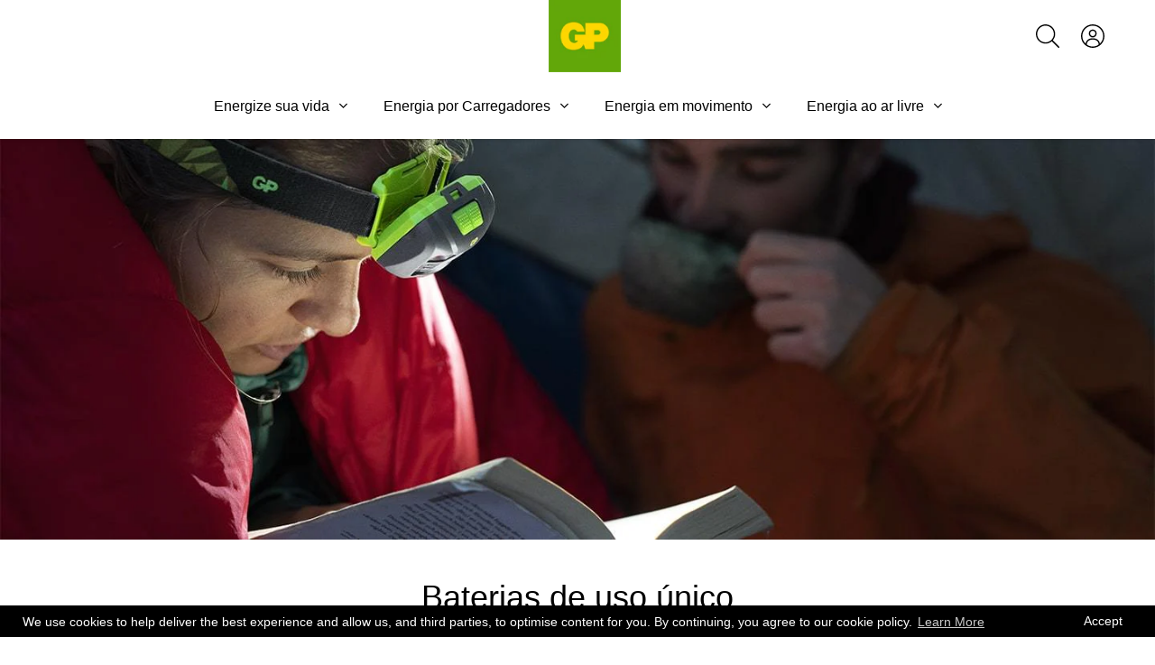

--- FILE ---
content_type: text/html; charset=utf-8
request_url: https://pt.gpbatteries.com/collections/single-use-batteries
body_size: 27030
content:
<!doctype html>
<html class="no-js" lang="pt-BR">

<head>
  
<script>
var flag_gdpr = typeof isenseGDPR !== 'undefined';
</script>



<script>
function checkGDPRGTM() {
  var cookie = null;
  if (window.isenseGDPR !== undefined && window.isenseGDPR.Cookies.get('cookieconsent_preferences_disabled') !== undefined) {
    cookie = window.isenseGDPR.Cookies.get('cookieconsent_preferences_disabled');
  } else if (typeof isl_rc !== 'undefined') {
    cookie = isl_rc('cookieconsent_preferences_disabled');
  }

  if (cookie != null) {
    if (cookie.indexOf('analytics') == -1) {
      
    }

    if (cookie.indexOf('marketing') == -1) {
      
    }

    if (cookie.indexOf('functionality') == -1) {
      
    }
  } else {
    setTimeout(function() {
      checkGDPRGTM();
    }, 500);
  }
}

window.addEventListener('click', function (e) {
  var btn_classlist = e.target.classList;
  if (e.target && (btn_classlist.contains('cc-btn-accept-selected') || btn_classlist.contains('cc-btn-accept-all') || btn_classlist.contains('cc-deny') || btn_classlist.contains('cc-allow'))) {
    checkGDPRGTM();
  }
});

checkGDPRGTM();
</script>







<script>
!function(){var e=null,n=[],t=(document.cookie.match(/^(?:.*;)?\s*cookieconsent_preferences_disabled\s*=\s*([^;]+)(?:.*)?$/)||[,null])[1];
Object.defineProperty(window,"fbq",{get:function(){return e},set:function(o){Object.defineProperty(o,"queue",{get:function(){return null!=t&&t.indexOf("marketing")>=0?[]:n},set:function(){}}),e=o}})}();
</script>




<script>
var iac=(document.cookie.match(/^(?:.*;)?\s*cookieconsent_preferences_disabled\s*=\s*([^;]+)(?:.*)?$/)||[,null])[1];null!=iac&&iac.indexOf("marketing")>=0&&"function"==typeof fbq&&fbq("dataProcessingOptions",["LDU"],0,0);
</script>




<script>
function isl_rc(n){for(var r=n+"=",t=document.cookie.split(";"),e=0;e<t.length;e++){for(var i=t[e];" "==i.charAt(0);)i=i.substring(1,i.length);if(0==i.indexOf(r))return i.substring(r.length,i.length)}return null}
if (isl_rc('cookieconsent_status')=='allow') {
  
}
</script>



  


<script type="text/javascript">
window.isense_gdpr_privacy_policy_text = ``;
window.isense_gdpr_accept_button_text = ``;
window.isense_gdpr_close_button_text = ``;
window.isense_gdpr_change_cookies_text = ``;
window.isense_gdpr_text = ``;

window.isense_gdpr_strict_cookies_checkbox = ``;
window.isense_gdpr_strict_cookies_text = ``;

window.isense_gdpr_analytics_cookies_checkbox = ``;
window.isense_gdpr_analytics_cookies_text = ``;

window.isense_gdpr_marketing_cookies_checkbox = ``;
window.isense_gdpr_marketing_cookies_text = ``;

window.isense_gdpr_functionality_cookies_checkbox = ``;
window.isense_gdpr_functionality_cookies_text = ``;

window.isense_gdpr_popup_header = ``;
window.isense_gdpr_dismiss_button_text = ``;

window.isense_gdpr_accept_selected_button_text = ``;
window.isense_gdpr_accept_all_button_text = ``;

window.isense_gdpr_data_collection_text = ``;
</script>
  <script>document.documentElement.className=document.documentElement.className.replace(/\bno-js\b/,'js');</script>
  <meta charset="utf-8">
  <meta http-equiv="x-ua-compatible" content="ie=edge">

  
  
  
    <title>Baterias de uso único | GP Batteries (Americas) Inc.</title>
  

  

  <link rel="shortcut icon" href="https://assets.gpbatteries.com/shopify/themes/icons/favicon.ico">
<link rel="apple-touch-icon" sizes="180x180" href="https://assets.gpbatteries.com/shopify/themes/icons/apple-touch-icon.png">
<link rel="icon" type="image/png" sizes="48x48" href="https://assets.gpbatteries.com/shopify/themes/icons/favicon-48x48.png">
<link rel="icon" type="image/png" sizes="32x32" href="https://assets.gpbatteries.com/shopify/themes/icons/favicon-32x32.png">
<link rel="icon" type="image/png" sizes="16x16" href="https://assets.gpbatteries.com/shopify/themes/icons/favicon-16x16.png">
<link rel="manifest" href="https://assets.gpbatteries.com/shopify/themes/icons/site.webmanifest">
<link rel="mask-icon" href="https://assets.gpbatteries.com/shopify/themes/icons/safari-pinned-tab.svg" color="#30b700">
<meta name="msapplication-TileColor" content="#30b700">
<meta name="theme-color" content="#ffffff">

  
    
  
  <link rel="canonical" href="https://pt.gpbatteries.com/collections/single-use-batteries" />

  <meta name="viewport" content="width=device-width,initial-scale=1" />

  <script>window.performance && window.performance.mark && window.performance.mark('shopify.content_for_header.start');</script><meta id="shopify-digital-wallet" name="shopify-digital-wallet" content="/27169816633/digital_wallets/dialog">
<meta name="shopify-checkout-api-token" content="f7ed8cf0a175b3dd1220f2063a8073e8">
<meta id="in-context-paypal-metadata" data-shop-id="27169816633" data-venmo-supported="false" data-environment="production" data-locale="pt_BR" data-paypal-v4="true" data-currency="USD">
<link rel="alternate" type="application/atom+xml" title="Feed" href="/collections/single-use-batteries.atom" />
<link rel="next" href="/collections/single-use-batteries?page=2">
<link rel="alternate" type="application/json+oembed" href="https://pt.gpbatteries.com/collections/single-use-batteries.oembed">
<script async="async" src="/checkouts/internal/preloads.js?locale=pt-US"></script>
<link rel="preconnect" href="https://shop.app" crossorigin="anonymous">
<script async="async" src="https://shop.app/checkouts/internal/preloads.js?locale=pt-US&shop_id=27169816633" crossorigin="anonymous"></script>
<script id="apple-pay-shop-capabilities" type="application/json">{"shopId":27169816633,"countryCode":"HK","currencyCode":"USD","merchantCapabilities":["supports3DS"],"merchantId":"gid:\/\/shopify\/Shop\/27169816633","merchantName":"GP Batteries (Americas) Inc.","requiredBillingContactFields":["postalAddress","email"],"requiredShippingContactFields":["postalAddress","email"],"shippingType":"shipping","supportedNetworks":["visa","masterCard","amex"],"total":{"type":"pending","label":"GP Batteries (Americas) Inc.","amount":"1.00"},"shopifyPaymentsEnabled":true,"supportsSubscriptions":true}</script>
<script id="shopify-features" type="application/json">{"accessToken":"f7ed8cf0a175b3dd1220f2063a8073e8","betas":["rich-media-storefront-analytics"],"domain":"pt.gpbatteries.com","predictiveSearch":true,"shopId":27169816633,"locale":"pt-br"}</script>
<script>var Shopify = Shopify || {};
Shopify.shop = "gpbla-pt.myshopify.com";
Shopify.locale = "pt-BR";
Shopify.currency = {"active":"USD","rate":"1.0"};
Shopify.country = "US";
Shopify.theme = {"name":"flow Launch - langify cleanup - Hk-la-pt-live","id":123925725241,"schema_name":"Launch","schema_version":"6.2.0","theme_store_id":null,"role":"main"};
Shopify.theme.handle = "null";
Shopify.theme.style = {"id":null,"handle":null};
Shopify.cdnHost = "pt.gpbatteries.com/cdn";
Shopify.routes = Shopify.routes || {};
Shopify.routes.root = "/";</script>
<script type="module">!function(o){(o.Shopify=o.Shopify||{}).modules=!0}(window);</script>
<script>!function(o){function n(){var o=[];function n(){o.push(Array.prototype.slice.apply(arguments))}return n.q=o,n}var t=o.Shopify=o.Shopify||{};t.loadFeatures=n(),t.autoloadFeatures=n()}(window);</script>
<script>
  window.ShopifyPay = window.ShopifyPay || {};
  window.ShopifyPay.apiHost = "shop.app\/pay";
  window.ShopifyPay.redirectState = null;
</script>
<script id="shop-js-analytics" type="application/json">{"pageType":"collection"}</script>
<script defer="defer" async type="module" src="//pt.gpbatteries.com/cdn/shopifycloud/shop-js/modules/v2/client.init-shop-cart-sync_CU2ftdlJ.pt-BR.esm.js"></script>
<script defer="defer" async type="module" src="//pt.gpbatteries.com/cdn/shopifycloud/shop-js/modules/v2/chunk.common_Bd5PC-Gb.esm.js"></script>
<script defer="defer" async type="module" src="//pt.gpbatteries.com/cdn/shopifycloud/shop-js/modules/v2/chunk.modal_CNYWjkPA.esm.js"></script>
<script type="module">
  await import("//pt.gpbatteries.com/cdn/shopifycloud/shop-js/modules/v2/client.init-shop-cart-sync_CU2ftdlJ.pt-BR.esm.js");
await import("//pt.gpbatteries.com/cdn/shopifycloud/shop-js/modules/v2/chunk.common_Bd5PC-Gb.esm.js");
await import("//pt.gpbatteries.com/cdn/shopifycloud/shop-js/modules/v2/chunk.modal_CNYWjkPA.esm.js");

  window.Shopify.SignInWithShop?.initShopCartSync?.({"fedCMEnabled":true,"windoidEnabled":true});

</script>
<script>
  window.Shopify = window.Shopify || {};
  if (!window.Shopify.featureAssets) window.Shopify.featureAssets = {};
  window.Shopify.featureAssets['shop-js'] = {"shop-cart-sync":["modules/v2/client.shop-cart-sync_w9TziuSg.pt-BR.esm.js","modules/v2/chunk.common_Bd5PC-Gb.esm.js","modules/v2/chunk.modal_CNYWjkPA.esm.js"],"init-fed-cm":["modules/v2/client.init-fed-cm_DqdH0sUx.pt-BR.esm.js","modules/v2/chunk.common_Bd5PC-Gb.esm.js","modules/v2/chunk.modal_CNYWjkPA.esm.js"],"shop-cash-offers":["modules/v2/client.shop-cash-offers_BKpjlGjl.pt-BR.esm.js","modules/v2/chunk.common_Bd5PC-Gb.esm.js","modules/v2/chunk.modal_CNYWjkPA.esm.js"],"shop-login-button":["modules/v2/client.shop-login-button_nrkBJ5Ke.pt-BR.esm.js","modules/v2/chunk.common_Bd5PC-Gb.esm.js","modules/v2/chunk.modal_CNYWjkPA.esm.js"],"pay-button":["modules/v2/client.pay-button_BSLWe4kQ.pt-BR.esm.js","modules/v2/chunk.common_Bd5PC-Gb.esm.js","modules/v2/chunk.modal_CNYWjkPA.esm.js"],"shop-button":["modules/v2/client.shop-button_BMpvsI5U.pt-BR.esm.js","modules/v2/chunk.common_Bd5PC-Gb.esm.js","modules/v2/chunk.modal_CNYWjkPA.esm.js"],"avatar":["modules/v2/client.avatar_BTnouDA3.pt-BR.esm.js"],"init-windoid":["modules/v2/client.init-windoid_CGT14yHB.pt-BR.esm.js","modules/v2/chunk.common_Bd5PC-Gb.esm.js","modules/v2/chunk.modal_CNYWjkPA.esm.js"],"init-shop-for-new-customer-accounts":["modules/v2/client.init-shop-for-new-customer-accounts_BHD6Zfbx.pt-BR.esm.js","modules/v2/client.shop-login-button_nrkBJ5Ke.pt-BR.esm.js","modules/v2/chunk.common_Bd5PC-Gb.esm.js","modules/v2/chunk.modal_CNYWjkPA.esm.js"],"init-shop-email-lookup-coordinator":["modules/v2/client.init-shop-email-lookup-coordinator_REzCsYYD.pt-BR.esm.js","modules/v2/chunk.common_Bd5PC-Gb.esm.js","modules/v2/chunk.modal_CNYWjkPA.esm.js"],"init-shop-cart-sync":["modules/v2/client.init-shop-cart-sync_CU2ftdlJ.pt-BR.esm.js","modules/v2/chunk.common_Bd5PC-Gb.esm.js","modules/v2/chunk.modal_CNYWjkPA.esm.js"],"shop-toast-manager":["modules/v2/client.shop-toast-manager_Dq28WqI9.pt-BR.esm.js","modules/v2/chunk.common_Bd5PC-Gb.esm.js","modules/v2/chunk.modal_CNYWjkPA.esm.js"],"init-customer-accounts":["modules/v2/client.init-customer-accounts_CgiX-6Cv.pt-BR.esm.js","modules/v2/client.shop-login-button_nrkBJ5Ke.pt-BR.esm.js","modules/v2/chunk.common_Bd5PC-Gb.esm.js","modules/v2/chunk.modal_CNYWjkPA.esm.js"],"init-customer-accounts-sign-up":["modules/v2/client.init-customer-accounts-sign-up_Caijx2Oo.pt-BR.esm.js","modules/v2/client.shop-login-button_nrkBJ5Ke.pt-BR.esm.js","modules/v2/chunk.common_Bd5PC-Gb.esm.js","modules/v2/chunk.modal_CNYWjkPA.esm.js"],"shop-follow-button":["modules/v2/client.shop-follow-button_l7EosSa7.pt-BR.esm.js","modules/v2/chunk.common_Bd5PC-Gb.esm.js","modules/v2/chunk.modal_CNYWjkPA.esm.js"],"checkout-modal":["modules/v2/client.checkout-modal_ChQe4jtU.pt-BR.esm.js","modules/v2/chunk.common_Bd5PC-Gb.esm.js","modules/v2/chunk.modal_CNYWjkPA.esm.js"],"shop-login":["modules/v2/client.shop-login_RmBPJEbI.pt-BR.esm.js","modules/v2/chunk.common_Bd5PC-Gb.esm.js","modules/v2/chunk.modal_CNYWjkPA.esm.js"],"lead-capture":["modules/v2/client.lead-capture_DAsJ2v4s.pt-BR.esm.js","modules/v2/chunk.common_Bd5PC-Gb.esm.js","modules/v2/chunk.modal_CNYWjkPA.esm.js"],"payment-terms":["modules/v2/client.payment-terms_ABFUqxZz.pt-BR.esm.js","modules/v2/chunk.common_Bd5PC-Gb.esm.js","modules/v2/chunk.modal_CNYWjkPA.esm.js"]};
</script>
<script>(function() {
  var isLoaded = false;
  function asyncLoad() {
    if (isLoaded) return;
    isLoaded = true;
    var urls = ["https:\/\/static.klaviyo.com\/onsite\/js\/klaviyo.js?company_id=TiPP6p\u0026shop=gpbla-pt.myshopify.com","https:\/\/static.klaviyo.com\/onsite\/js\/klaviyo.js?company_id=TiPP6p\u0026shop=gpbla-pt.myshopify.com","https:\/\/gcc.metizapps.com\/assets\/js\/app.js?shop=gpbla-pt.myshopify.com"];
    for (var i = 0; i < urls.length; i++) {
      var s = document.createElement('script');
      s.type = 'text/javascript';
      s.async = true;
      s.src = urls[i];
      var x = document.getElementsByTagName('script')[0];
      x.parentNode.insertBefore(s, x);
    }
  };
  if(window.attachEvent) {
    window.attachEvent('onload', asyncLoad);
  } else {
    window.addEventListener('load', asyncLoad, false);
  }
})();</script>
<script id="__st">var __st={"a":27169816633,"offset":-18000,"reqid":"1bc2c76f-6a9c-41b2-a55c-7689420ea719-1769497258","pageurl":"pt.gpbatteries.com\/collections\/single-use-batteries","u":"6c64356f37e9","p":"collection","rtyp":"collection","rid":161743732793};</script>
<script>window.ShopifyPaypalV4VisibilityTracking = true;</script>
<script id="captcha-bootstrap">!function(){'use strict';const t='contact',e='account',n='new_comment',o=[[t,t],['blogs',n],['comments',n],[t,'customer']],c=[[e,'customer_login'],[e,'guest_login'],[e,'recover_customer_password'],[e,'create_customer']],r=t=>t.map((([t,e])=>`form[action*='/${t}']:not([data-nocaptcha='true']) input[name='form_type'][value='${e}']`)).join(','),a=t=>()=>t?[...document.querySelectorAll(t)].map((t=>t.form)):[];function s(){const t=[...o],e=r(t);return a(e)}const i='password',u='form_key',d=['recaptcha-v3-token','g-recaptcha-response','h-captcha-response',i],f=()=>{try{return window.sessionStorage}catch{return}},m='__shopify_v',_=t=>t.elements[u];function p(t,e,n=!1){try{const o=window.sessionStorage,c=JSON.parse(o.getItem(e)),{data:r}=function(t){const{data:e,action:n}=t;return t[m]||n?{data:e,action:n}:{data:t,action:n}}(c);for(const[e,n]of Object.entries(r))t.elements[e]&&(t.elements[e].value=n);n&&o.removeItem(e)}catch(o){console.error('form repopulation failed',{error:o})}}const l='form_type',E='cptcha';function T(t){t.dataset[E]=!0}const w=window,h=w.document,L='Shopify',v='ce_forms',y='captcha';let A=!1;((t,e)=>{const n=(g='f06e6c50-85a8-45c8-87d0-21a2b65856fe',I='https://cdn.shopify.com/shopifycloud/storefront-forms-hcaptcha/ce_storefront_forms_captcha_hcaptcha.v1.5.2.iife.js',D={infoText:'Protegido por hCaptcha',privacyText:'Privacidade',termsText:'Termos'},(t,e,n)=>{const o=w[L][v],c=o.bindForm;if(c)return c(t,g,e,D).then(n);var r;o.q.push([[t,g,e,D],n]),r=I,A||(h.body.append(Object.assign(h.createElement('script'),{id:'captcha-provider',async:!0,src:r})),A=!0)});var g,I,D;w[L]=w[L]||{},w[L][v]=w[L][v]||{},w[L][v].q=[],w[L][y]=w[L][y]||{},w[L][y].protect=function(t,e){n(t,void 0,e),T(t)},Object.freeze(w[L][y]),function(t,e,n,w,h,L){const[v,y,A,g]=function(t,e,n){const i=e?o:[],u=t?c:[],d=[...i,...u],f=r(d),m=r(i),_=r(d.filter((([t,e])=>n.includes(e))));return[a(f),a(m),a(_),s()]}(w,h,L),I=t=>{const e=t.target;return e instanceof HTMLFormElement?e:e&&e.form},D=t=>v().includes(t);t.addEventListener('submit',(t=>{const e=I(t);if(!e)return;const n=D(e)&&!e.dataset.hcaptchaBound&&!e.dataset.recaptchaBound,o=_(e),c=g().includes(e)&&(!o||!o.value);(n||c)&&t.preventDefault(),c&&!n&&(function(t){try{if(!f())return;!function(t){const e=f();if(!e)return;const n=_(t);if(!n)return;const o=n.value;o&&e.removeItem(o)}(t);const e=Array.from(Array(32),(()=>Math.random().toString(36)[2])).join('');!function(t,e){_(t)||t.append(Object.assign(document.createElement('input'),{type:'hidden',name:u})),t.elements[u].value=e}(t,e),function(t,e){const n=f();if(!n)return;const o=[...t.querySelectorAll(`input[type='${i}']`)].map((({name:t})=>t)),c=[...d,...o],r={};for(const[a,s]of new FormData(t).entries())c.includes(a)||(r[a]=s);n.setItem(e,JSON.stringify({[m]:1,action:t.action,data:r}))}(t,e)}catch(e){console.error('failed to persist form',e)}}(e),e.submit())}));const S=(t,e)=>{t&&!t.dataset[E]&&(n(t,e.some((e=>e===t))),T(t))};for(const o of['focusin','change'])t.addEventListener(o,(t=>{const e=I(t);D(e)&&S(e,y())}));const B=e.get('form_key'),M=e.get(l),P=B&&M;t.addEventListener('DOMContentLoaded',(()=>{const t=y();if(P)for(const e of t)e.elements[l].value===M&&p(e,B);[...new Set([...A(),...v().filter((t=>'true'===t.dataset.shopifyCaptcha))])].forEach((e=>S(e,t)))}))}(h,new URLSearchParams(w.location.search),n,t,e,['guest_login'])})(!0,!0)}();</script>
<script integrity="sha256-4kQ18oKyAcykRKYeNunJcIwy7WH5gtpwJnB7kiuLZ1E=" data-source-attribution="shopify.loadfeatures" defer="defer" src="//pt.gpbatteries.com/cdn/shopifycloud/storefront/assets/storefront/load_feature-a0a9edcb.js" crossorigin="anonymous"></script>
<script crossorigin="anonymous" defer="defer" src="//pt.gpbatteries.com/cdn/shopifycloud/storefront/assets/shopify_pay/storefront-65b4c6d7.js?v=20250812"></script>
<script data-source-attribution="shopify.dynamic_checkout.dynamic.init">var Shopify=Shopify||{};Shopify.PaymentButton=Shopify.PaymentButton||{isStorefrontPortableWallets:!0,init:function(){window.Shopify.PaymentButton.init=function(){};var t=document.createElement("script");t.src="https://pt.gpbatteries.com/cdn/shopifycloud/portable-wallets/latest/portable-wallets.pt-br.js",t.type="module",document.head.appendChild(t)}};
</script>
<script data-source-attribution="shopify.dynamic_checkout.buyer_consent">
  function portableWalletsHideBuyerConsent(e){var t=document.getElementById("shopify-buyer-consent"),n=document.getElementById("shopify-subscription-policy-button");t&&n&&(t.classList.add("hidden"),t.setAttribute("aria-hidden","true"),n.removeEventListener("click",e))}function portableWalletsShowBuyerConsent(e){var t=document.getElementById("shopify-buyer-consent"),n=document.getElementById("shopify-subscription-policy-button");t&&n&&(t.classList.remove("hidden"),t.removeAttribute("aria-hidden"),n.addEventListener("click",e))}window.Shopify?.PaymentButton&&(window.Shopify.PaymentButton.hideBuyerConsent=portableWalletsHideBuyerConsent,window.Shopify.PaymentButton.showBuyerConsent=portableWalletsShowBuyerConsent);
</script>
<script data-source-attribution="shopify.dynamic_checkout.cart.bootstrap">document.addEventListener("DOMContentLoaded",(function(){function t(){return document.querySelector("shopify-accelerated-checkout-cart, shopify-accelerated-checkout")}if(t())Shopify.PaymentButton.init();else{new MutationObserver((function(e,n){t()&&(Shopify.PaymentButton.init(),n.disconnect())})).observe(document.body,{childList:!0,subtree:!0})}}));
</script>
<link id="shopify-accelerated-checkout-styles" rel="stylesheet" media="screen" href="https://pt.gpbatteries.com/cdn/shopifycloud/portable-wallets/latest/accelerated-checkout-backwards-compat.css" crossorigin="anonymous">
<style id="shopify-accelerated-checkout-cart">
        #shopify-buyer-consent {
  margin-top: 1em;
  display: inline-block;
  width: 100%;
}

#shopify-buyer-consent.hidden {
  display: none;
}

#shopify-subscription-policy-button {
  background: none;
  border: none;
  padding: 0;
  text-decoration: underline;
  font-size: inherit;
  cursor: pointer;
}

#shopify-subscription-policy-button::before {
  box-shadow: none;
}

      </style>

<script>window.performance && window.performance.mark && window.performance.mark('shopify.content_for_header.end');</script>

  
  















<meta property="og:site_name" content="GP Batteries (Americas) Inc.">
<meta property="og:url" content="https://pt.gpbatteries.com/collections/single-use-batteries">
<meta property="og:title" content="Baterias de uso único">
<meta property="og:type" content="website">
<meta property="og:description" content="Especialistas em bateria há mais de 50 anos. Nós fornecemos baterias primárias, baterias recarregáveis, carregadores de bateria e powerbank seguras e confiáveis.">




    
    
    

    
    
    <meta
      property="og:image"
      content="https://pt.gpbatteries.com/cdn/shop/collections/img-cln-single-use-batteries_1814x630.jpg?v=1598588971"
    />
    <meta
      property="og:image:secure_url"
      content="https://pt.gpbatteries.com/cdn/shop/collections/img-cln-single-use-batteries_1814x630.jpg?v=1598588971"
    />
    <meta property="og:image:width" content="1814" />
    <meta property="og:image:height" content="630" />
    
    
    <meta property="og:image:alt" content="Baterias de uso único" />
  
















<meta name="twitter:title" content="Baterias de uso único">
<meta name="twitter:description" content="Especialistas em bateria há mais de 50 anos. Nós fornecemos baterias primárias, baterias recarregáveis, carregadores de bateria e powerbank seguras e confiáveis.">


    
    
    
      
      
      <meta name="twitter:card" content="summary_large_image">
    
    
    <meta
      property="twitter:image"
      content="https://pt.gpbatteries.com/cdn/shop/collections/img-cln-single-use-batteries_1200x600_crop_center.jpg?v=1598588971"
    />
    <meta property="twitter:image:width" content="1200" />
    <meta property="twitter:image:height" content="600" />
    
    
    <meta property="twitter:image:alt" content="Baterias de uso único" />
  



  <style type="text/css">
    :root {
      --green: #30B700;
      --yellow: #FDD700;
      --light-green: #BAD458;
      --dark-green: #30B700;
      --dark-grey: #666;
      --medium-grey: #999;
      --light-grey: #ddd;
      --black: #111;
      --gradient-01: radial-gradient(111.29% 146.05% at 5.07% 4.22%, #98D908 0%, #5D9F08 100%);
      --gradient-02: linear-gradient(134.49deg, #FDD700 -127.6%, #30B700 81.79%);
      --gradient-03: radial-gradient(307.5% 181.25% at 50% -11.25%, #FDD700 0%, #30B700 100%);
      --gradient-04: linear-gradient(147.74deg, #30B700 0%, #495C19 151.1%);
    }
  </style>
  
<style type="text/css">
  :root {
    --icon-collection-height-dt: -100px;
    --icon-collection-height-mb: -89.28571429px;
    --icon-powerupyourlife: url("//pt.gpbatteries.com/cdn/shop/t/40/assets/ico-powerupyourlife.png?v=140813658219503607681669973495");
    --icon-powerthrucharger: url("//pt.gpbatteries.com/cdn/shop/t/40/assets/ico-powerthrucharger.png?v=5476205965968425661669973497");
  }
</style>
<link rel="preconnect" href="//cdn.shopify.com">
<link rel="preconnect" href="//code.ionicframework.com">
<link rel="preconnect" href="//fonts.googleapis.com">

<!-- Theme CSS -->
<link href="https://pro.fontawesome.com/releases/v5.10.0/css/all.css" rel="stylesheet" type="text/css" media="all" />
<link href="//pt.gpbatteries.com/cdn/shop/t/40/assets/grid.css?v=170038351738042770931645942291" rel="stylesheet" type="text/css" media="all" />
<link href="//pt.gpbatteries.com/cdn/shop/t/40/assets/animate.min.css?v=30636256313253750241645942252" rel="stylesheet" type="text/css" media="all" />
<link href="//pt.gpbatteries.com/cdn/shop/t/40/assets/theme.scss.css?v=4700294612492477431768551839" rel="stylesheet" type="text/css" media="all" />
<link href="//pt.gpbatteries.com/cdn/shop/t/40/assets/custom.scss.css?v=71918644620078890591768551839" rel="stylesheet" type="text/css" media="all" />
<link href="//pt.gpbatteries.com/cdn/shop/t/40/assets/theme-custom.scss.css?v=38953687173049499631753799175" rel="stylesheet" type="text/css" media="all" />
<link href="//pt.gpbatteries.com/cdn/shop/t/40/assets/custom-v2.scss.css?v=128482960231777446491753799136" rel="stylesheet" type="text/css" media="all" />
<link href="//pt.gpbatteries.com/cdn/shop/t/40/assets/jquery.modal.min.css?v=124349210310729997691645942262" rel="stylesheet" type="text/css" media="all" />

<!-- Store object -->




  <script type="text/javascript">    Theme = {};    Theme.version = "6.2.0";    Theme.currency = 'USD';    shopCurrency = 'USD'; /* used by shipping calculator */    Theme.moneyFormat = "${{amount}}";    Theme.moneyFormatCurrency = "${{amount}} USD";    Theme.enableCurrencyConverter = false;  </script>



<!-- Scripts -->
<script src="//pt.gpbatteries.com/cdn/shop/t/40/assets/jquery-1.10.2.min.js?v=176056989601071850921645942261" type="text/javascript"></script>
<script src="//pt.gpbatteries.com/cdn/shopifycloud/storefront/assets/themes_support/api.jquery-7ab1a3a4.js" type="text/javascript"></script>
<script src="//pt.gpbatteries.com/cdn/shop/t/40/assets/jquery.inputmask.min.js?v=19394251655202930731645942262" type="text/javascript"></script>
<link href="https://cdn.jsdelivr.net/npm/balloon-css@1.2.0/balloon.min.css" rel="stylesheet" type="text/css" media="all" /><script src="https://cdn.jsdelivr.net/npm/video-worker@2/dist/video-worker.min.js" type="text/javascript"></script><link href="https://cdn.jsdelivr.net/npm/swiper@11/swiper-bundle.min.css" rel="stylesheet" type="text/css" media="all" /><script src="https://cdn.jsdelivr.net/npm/swiper@11/swiper-bundle.min.js" type="text/javascript"></script><script src="https://cdnjs.cloudflare.com/ajax/libs/handlebars.js/4.7.8/handlebars.min.js" type="text/javascript"></script>
    <style type="text/css">
      :root { 
        --base-font-family: Arial, sans-serif;
      }
    </style>
  
  <style type="text/css">
    * { font-family: var(--base-font-family); }
    body { font-family: var(--base-font-family); }
  </style>
  <script type="text/javascript">
  	window.money_format = '${{amount}}';
  </script>
  
  


  <!-- Crazy Egg Tracking -->
  <script type="text/javascript" src="//script.crazyegg.com/pages/scripts/0106/2512.js" async="async" ></script>
<link href="https://monorail-edge.shopifysvc.com" rel="dns-prefetch">
<script>(function(){if ("sendBeacon" in navigator && "performance" in window) {try {var session_token_from_headers = performance.getEntriesByType('navigation')[0].serverTiming.find(x => x.name == '_s').description;} catch {var session_token_from_headers = undefined;}var session_cookie_matches = document.cookie.match(/_shopify_s=([^;]*)/);var session_token_from_cookie = session_cookie_matches && session_cookie_matches.length === 2 ? session_cookie_matches[1] : "";var session_token = session_token_from_headers || session_token_from_cookie || "";function handle_abandonment_event(e) {var entries = performance.getEntries().filter(function(entry) {return /monorail-edge.shopifysvc.com/.test(entry.name);});if (!window.abandonment_tracked && entries.length === 0) {window.abandonment_tracked = true;var currentMs = Date.now();var navigation_start = performance.timing.navigationStart;var payload = {shop_id: 27169816633,url: window.location.href,navigation_start,duration: currentMs - navigation_start,session_token,page_type: "collection"};window.navigator.sendBeacon("https://monorail-edge.shopifysvc.com/v1/produce", JSON.stringify({schema_id: "online_store_buyer_site_abandonment/1.1",payload: payload,metadata: {event_created_at_ms: currentMs,event_sent_at_ms: currentMs}}));}}window.addEventListener('pagehide', handle_abandonment_event);}}());</script>
<script id="web-pixels-manager-setup">(function e(e,d,r,n,o){if(void 0===o&&(o={}),!Boolean(null===(a=null===(i=window.Shopify)||void 0===i?void 0:i.analytics)||void 0===a?void 0:a.replayQueue)){var i,a;window.Shopify=window.Shopify||{};var t=window.Shopify;t.analytics=t.analytics||{};var s=t.analytics;s.replayQueue=[],s.publish=function(e,d,r){return s.replayQueue.push([e,d,r]),!0};try{self.performance.mark("wpm:start")}catch(e){}var l=function(){var e={modern:/Edge?\/(1{2}[4-9]|1[2-9]\d|[2-9]\d{2}|\d{4,})\.\d+(\.\d+|)|Firefox\/(1{2}[4-9]|1[2-9]\d|[2-9]\d{2}|\d{4,})\.\d+(\.\d+|)|Chrom(ium|e)\/(9{2}|\d{3,})\.\d+(\.\d+|)|(Maci|X1{2}).+ Version\/(15\.\d+|(1[6-9]|[2-9]\d|\d{3,})\.\d+)([,.]\d+|)( \(\w+\)|)( Mobile\/\w+|) Safari\/|Chrome.+OPR\/(9{2}|\d{3,})\.\d+\.\d+|(CPU[ +]OS|iPhone[ +]OS|CPU[ +]iPhone|CPU IPhone OS|CPU iPad OS)[ +]+(15[._]\d+|(1[6-9]|[2-9]\d|\d{3,})[._]\d+)([._]\d+|)|Android:?[ /-](13[3-9]|1[4-9]\d|[2-9]\d{2}|\d{4,})(\.\d+|)(\.\d+|)|Android.+Firefox\/(13[5-9]|1[4-9]\d|[2-9]\d{2}|\d{4,})\.\d+(\.\d+|)|Android.+Chrom(ium|e)\/(13[3-9]|1[4-9]\d|[2-9]\d{2}|\d{4,})\.\d+(\.\d+|)|SamsungBrowser\/([2-9]\d|\d{3,})\.\d+/,legacy:/Edge?\/(1[6-9]|[2-9]\d|\d{3,})\.\d+(\.\d+|)|Firefox\/(5[4-9]|[6-9]\d|\d{3,})\.\d+(\.\d+|)|Chrom(ium|e)\/(5[1-9]|[6-9]\d|\d{3,})\.\d+(\.\d+|)([\d.]+$|.*Safari\/(?![\d.]+ Edge\/[\d.]+$))|(Maci|X1{2}).+ Version\/(10\.\d+|(1[1-9]|[2-9]\d|\d{3,})\.\d+)([,.]\d+|)( \(\w+\)|)( Mobile\/\w+|) Safari\/|Chrome.+OPR\/(3[89]|[4-9]\d|\d{3,})\.\d+\.\d+|(CPU[ +]OS|iPhone[ +]OS|CPU[ +]iPhone|CPU IPhone OS|CPU iPad OS)[ +]+(10[._]\d+|(1[1-9]|[2-9]\d|\d{3,})[._]\d+)([._]\d+|)|Android:?[ /-](13[3-9]|1[4-9]\d|[2-9]\d{2}|\d{4,})(\.\d+|)(\.\d+|)|Mobile Safari.+OPR\/([89]\d|\d{3,})\.\d+\.\d+|Android.+Firefox\/(13[5-9]|1[4-9]\d|[2-9]\d{2}|\d{4,})\.\d+(\.\d+|)|Android.+Chrom(ium|e)\/(13[3-9]|1[4-9]\d|[2-9]\d{2}|\d{4,})\.\d+(\.\d+|)|Android.+(UC? ?Browser|UCWEB|U3)[ /]?(15\.([5-9]|\d{2,})|(1[6-9]|[2-9]\d|\d{3,})\.\d+)\.\d+|SamsungBrowser\/(5\.\d+|([6-9]|\d{2,})\.\d+)|Android.+MQ{2}Browser\/(14(\.(9|\d{2,})|)|(1[5-9]|[2-9]\d|\d{3,})(\.\d+|))(\.\d+|)|K[Aa][Ii]OS\/(3\.\d+|([4-9]|\d{2,})\.\d+)(\.\d+|)/},d=e.modern,r=e.legacy,n=navigator.userAgent;return n.match(d)?"modern":n.match(r)?"legacy":"unknown"}(),u="modern"===l?"modern":"legacy",c=(null!=n?n:{modern:"",legacy:""})[u],f=function(e){return[e.baseUrl,"/wpm","/b",e.hashVersion,"modern"===e.buildTarget?"m":"l",".js"].join("")}({baseUrl:d,hashVersion:r,buildTarget:u}),m=function(e){var d=e.version,r=e.bundleTarget,n=e.surface,o=e.pageUrl,i=e.monorailEndpoint;return{emit:function(e){var a=e.status,t=e.errorMsg,s=(new Date).getTime(),l=JSON.stringify({metadata:{event_sent_at_ms:s},events:[{schema_id:"web_pixels_manager_load/3.1",payload:{version:d,bundle_target:r,page_url:o,status:a,surface:n,error_msg:t},metadata:{event_created_at_ms:s}}]});if(!i)return console&&console.warn&&console.warn("[Web Pixels Manager] No Monorail endpoint provided, skipping logging."),!1;try{return self.navigator.sendBeacon.bind(self.navigator)(i,l)}catch(e){}var u=new XMLHttpRequest;try{return u.open("POST",i,!0),u.setRequestHeader("Content-Type","text/plain"),u.send(l),!0}catch(e){return console&&console.warn&&console.warn("[Web Pixels Manager] Got an unhandled error while logging to Monorail."),!1}}}}({version:r,bundleTarget:l,surface:e.surface,pageUrl:self.location.href,monorailEndpoint:e.monorailEndpoint});try{o.browserTarget=l,function(e){var d=e.src,r=e.async,n=void 0===r||r,o=e.onload,i=e.onerror,a=e.sri,t=e.scriptDataAttributes,s=void 0===t?{}:t,l=document.createElement("script"),u=document.querySelector("head"),c=document.querySelector("body");if(l.async=n,l.src=d,a&&(l.integrity=a,l.crossOrigin="anonymous"),s)for(var f in s)if(Object.prototype.hasOwnProperty.call(s,f))try{l.dataset[f]=s[f]}catch(e){}if(o&&l.addEventListener("load",o),i&&l.addEventListener("error",i),u)u.appendChild(l);else{if(!c)throw new Error("Did not find a head or body element to append the script");c.appendChild(l)}}({src:f,async:!0,onload:function(){if(!function(){var e,d;return Boolean(null===(d=null===(e=window.Shopify)||void 0===e?void 0:e.analytics)||void 0===d?void 0:d.initialized)}()){var d=window.webPixelsManager.init(e)||void 0;if(d){var r=window.Shopify.analytics;r.replayQueue.forEach((function(e){var r=e[0],n=e[1],o=e[2];d.publishCustomEvent(r,n,o)})),r.replayQueue=[],r.publish=d.publishCustomEvent,r.visitor=d.visitor,r.initialized=!0}}},onerror:function(){return m.emit({status:"failed",errorMsg:"".concat(f," has failed to load")})},sri:function(e){var d=/^sha384-[A-Za-z0-9+/=]+$/;return"string"==typeof e&&d.test(e)}(c)?c:"",scriptDataAttributes:o}),m.emit({status:"loading"})}catch(e){m.emit({status:"failed",errorMsg:(null==e?void 0:e.message)||"Unknown error"})}}})({shopId: 27169816633,storefrontBaseUrl: "https://pt.gpbatteries.com",extensionsBaseUrl: "https://extensions.shopifycdn.com/cdn/shopifycloud/web-pixels-manager",monorailEndpoint: "https://monorail-edge.shopifysvc.com/unstable/produce_batch",surface: "storefront-renderer",enabledBetaFlags: ["2dca8a86"],webPixelsConfigList: [{"id":"shopify-app-pixel","configuration":"{}","eventPayloadVersion":"v1","runtimeContext":"STRICT","scriptVersion":"0450","apiClientId":"shopify-pixel","type":"APP","privacyPurposes":["ANALYTICS","MARKETING"]},{"id":"shopify-custom-pixel","eventPayloadVersion":"v1","runtimeContext":"LAX","scriptVersion":"0450","apiClientId":"shopify-pixel","type":"CUSTOM","privacyPurposes":["ANALYTICS","MARKETING"]}],isMerchantRequest: false,initData: {"shop":{"name":"GP Batteries (Americas) Inc.","paymentSettings":{"currencyCode":"USD"},"myshopifyDomain":"gpbla-pt.myshopify.com","countryCode":"HK","storefrontUrl":"https:\/\/pt.gpbatteries.com"},"customer":null,"cart":null,"checkout":null,"productVariants":[],"purchasingCompany":null},},"https://pt.gpbatteries.com/cdn","fcfee988w5aeb613cpc8e4bc33m6693e112",{"modern":"","legacy":""},{"shopId":"27169816633","storefrontBaseUrl":"https:\/\/pt.gpbatteries.com","extensionBaseUrl":"https:\/\/extensions.shopifycdn.com\/cdn\/shopifycloud\/web-pixels-manager","surface":"storefront-renderer","enabledBetaFlags":"[\"2dca8a86\"]","isMerchantRequest":"false","hashVersion":"fcfee988w5aeb613cpc8e4bc33m6693e112","publish":"custom","events":"[[\"page_viewed\",{}],[\"collection_viewed\",{\"collection\":{\"id\":\"161743732793\",\"title\":\"Baterias de uso único\",\"productVariants\":[{\"price\":{\"amount\":0.0,\"currencyCode\":\"USD\"},\"product\":{\"title\":\"GP Ultra Alcalina AA\",\"vendor\":\"GP Batteries Americas\",\"id\":\"5858564210745\",\"untranslatedTitle\":\"GP Ultra Alcalina AA\",\"url\":\"\/products\/gp-ultra-alkaline-aa\",\"type\":\"Baterias de uso único\"},\"id\":\"36958681923641\",\"image\":{\"src\":\"\/\/pt.gpbatteries.com\/cdn\/shop\/products\/181228_CON-AKL-10YR-15AU_INT_2U4_a88a39d7-8040-491e-b035-7b855fdf87cb.jpg?v=1609831878\"},\"sku\":\"GPPCA15AU009\",\"title\":\"Default Title\",\"untranslatedTitle\":\"Default Title\"},{\"price\":{\"amount\":0.0,\"currencyCode\":\"USD\"},\"product\":{\"title\":\"GP Ultra Alcalina AAA\",\"vendor\":\"GP Batteries Americas\",\"id\":\"5858564243513\",\"untranslatedTitle\":\"GP Ultra Alcalina AAA\",\"url\":\"\/products\/gp-ultra-alkaline-aaa\",\"type\":\"Baterias de uso único\"},\"id\":\"36958681956409\",\"image\":{\"src\":\"\/\/pt.gpbatteries.com\/cdn\/shop\/products\/181228_CON-AKL-10YR-24AU_INT_2U4_9d73c11a-b34f-444b-8dca-e4d34a408ef7.jpg?v=1609831880\"},\"sku\":\"GPPCA24AU008\",\"title\":\"Default Title\",\"untranslatedTitle\":\"Default Title\"},{\"price\":{\"amount\":0.0,\"currencyCode\":\"USD\"},\"product\":{\"title\":\"GP Ultra Alcalina 9V\",\"vendor\":\"GP Batteries Americas\",\"id\":\"5858564374585\",\"untranslatedTitle\":\"GP Ultra Alcalina 9V\",\"url\":\"\/products\/gp-ultra-alkaline-9v\",\"type\":\"Baterias de uso único\"},\"id\":\"36958682120249\",\"image\":{\"src\":\"\/\/pt.gpbatteries.com\/cdn\/shop\/products\/111524_con-akl-au-1604au_ps-stp_int_u1_web_51fca0d7-06cd-4b74-bc68-be8e96958d1a.jpg?v=1609831887\"},\"sku\":\"GPPVA9VAU003\",\"title\":\"Default Title\",\"untranslatedTitle\":\"Default Title\"},{\"price\":{\"amount\":0.0,\"currencyCode\":\"USD\"},\"product\":{\"title\":\"GP Ultra Alcalina C Size\",\"vendor\":\"GP Batteries Americas\",\"id\":\"5858564276281\",\"untranslatedTitle\":\"GP Ultra Alcalina C Size\",\"url\":\"\/products\/gp-ultra-alkaline-c-size\",\"type\":\"Baterias de uso único\"},\"id\":\"36958681989177\",\"image\":{\"src\":\"\/\/pt.gpbatteries.com\/cdn\/shop\/products\/181228_CON-AKL-10YR-14AU_INT_2U2_16824ce7-ba44-490f-825c-3205741ea8cf.jpg?v=1609831882\"},\"sku\":\"GPPCA14AU001\",\"title\":\"Default Title\",\"untranslatedTitle\":\"Default Title\"},{\"price\":{\"amount\":0.0,\"currencyCode\":\"USD\"},\"product\":{\"title\":\"GP Ultra Alcalina D Size\",\"vendor\":\"GP Batteries Americas\",\"id\":\"5858564341817\",\"untranslatedTitle\":\"GP Ultra Alcalina D Size\",\"url\":\"\/products\/gp-ultra-alkaline-d-size\",\"type\":\"Baterias de uso único\"},\"id\":\"36958682087481\",\"image\":{\"src\":\"\/\/pt.gpbatteries.com\/cdn\/shop\/products\/181228_CON-AKL-10YR-13AU_INT_2U2_8ae4318c-e57f-47c0-a70a-78cd36dcfc9d.jpg?v=1609831884\"},\"sku\":\"GPPCA13AU001\",\"title\":\"Default Title\",\"untranslatedTitle\":\"Default Title\"},{\"price\":{\"amount\":0.0,\"currencyCode\":\"USD\"},\"product\":{\"title\":\"GP Super Alcalina AA\",\"vendor\":\"GP Batteries Americas\",\"id\":\"5858564407353\",\"untranslatedTitle\":\"GP Super Alcalina AA\",\"url\":\"\/products\/gp-super-alkaline-aa\",\"type\":\"Baterias de uso único\"},\"id\":\"36958682153017\",\"image\":{\"src\":\"\/\/pt.gpbatteries.com\/cdn\/shop\/products\/181228_CON-AKL-10YR-15A_INT_2U4_017382ec-7e53-4258-ac2f-b4e29ba86169.jpg?v=1609831889\"},\"sku\":\"GPPCA15AS007\",\"title\":\"Default Title\",\"untranslatedTitle\":\"Default Title\"},{\"price\":{\"amount\":0.0,\"currencyCode\":\"USD\"},\"product\":{\"title\":\"GP Super Alcalina AAA\",\"vendor\":\"GP Batteries Americas\",\"id\":\"5858564440121\",\"untranslatedTitle\":\"GP Super Alcalina AAA\",\"url\":\"\/products\/gp-super-alkaline-aaa\",\"type\":\"Baterias de uso único\"},\"id\":\"36958682185785\",\"image\":{\"src\":\"\/\/pt.gpbatteries.com\/cdn\/shop\/products\/181228_CON-AKL-10YR-24A_INT_2U4_673e57c8-4523-470d-adc8-4b89807ed0ef.jpg?v=1609831891\"},\"sku\":\"GPPCA24AS004\",\"title\":\"Default Title\",\"untranslatedTitle\":\"Default Title\"},{\"price\":{\"amount\":0.0,\"currencyCode\":\"USD\"},\"product\":{\"title\":\"GP Super Alcalina AAAA\",\"vendor\":\"GP Batteries Americas\",\"id\":\"5858564472889\",\"untranslatedTitle\":\"GP Super Alcalina AAAA\",\"url\":\"\/products\/gp-super-alkaline-aaaa\",\"type\":\"Baterias de uso único\"},\"id\":\"36958682218553\",\"image\":{\"src\":\"\/\/pt.gpbatteries.com\/cdn\/shop\/products\/151124_con-akl-a-25a_ps-stp_int_2u2_web_d5b15c31-02ae-4e90-ae65-5b3db0944569.jpg?v=1609831893\"},\"sku\":\"GPPCA025A001\",\"title\":\"Default Title\",\"untranslatedTitle\":\"Default Title\"},{\"price\":{\"amount\":0.0,\"currencyCode\":\"USD\"},\"product\":{\"title\":\"GP Super Alcalina 9V\",\"vendor\":\"GP Batteries Americas\",\"id\":\"5858564603961\",\"untranslatedTitle\":\"GP Super Alcalina 9V\",\"url\":\"\/products\/gp-super-alkaline-9v\",\"type\":\"Baterias de uso único\"},\"id\":\"36958682349625\",\"image\":{\"src\":\"\/\/pt.gpbatteries.com\/cdn\/shop\/products\/151124_con-akl-a-1604a_ps-stp_int_2u1_web_58046bb9-286f-4a3f-bd5a-82f4302d1e4f.jpg?v=1609831902\"},\"sku\":\"GPPVA9VAS004\",\"title\":\"Default Title\",\"untranslatedTitle\":\"Default Title\"},{\"price\":{\"amount\":0.0,\"currencyCode\":\"USD\"},\"product\":{\"title\":\"GP Super Alcalina  C\",\"vendor\":\"GP Batteries Americas\",\"id\":\"5858564505657\",\"untranslatedTitle\":\"GP Super Alcalina  C\",\"url\":\"\/products\/gp-super-alkaline-c\",\"type\":\"Baterias de uso único\"},\"id\":\"36958682251321\",\"image\":{\"src\":\"\/\/pt.gpbatteries.com\/cdn\/shop\/products\/181228_CON-AKL-10YR-14A_INT_2U2_334be8ef-070c-4128-bbc8-1103952834b2.jpg?v=1609831896\"},\"sku\":\"GPPCA14AS001\",\"title\":\"Default Title\",\"untranslatedTitle\":\"Default Title\"},{\"price\":{\"amount\":0.0,\"currencyCode\":\"USD\"},\"product\":{\"title\":\"GP Super Alcalina D\",\"vendor\":\"GP Batteries Americas\",\"id\":\"5858564538425\",\"untranslatedTitle\":\"GP Super Alcalina D\",\"url\":\"\/products\/gp-super-alkaline-d\",\"type\":\"Baterias de uso único\"},\"id\":\"36958682284089\",\"image\":{\"src\":\"\/\/pt.gpbatteries.com\/cdn\/shop\/products\/181228_CON-AKL-10YR-13A_INT_2U2_6326d13e-2a7d-4011-853c-3fc27dc9c565.jpg?v=1609831898\"},\"sku\":\"GPPCA13AS002\",\"title\":\"Default Title\",\"untranslatedTitle\":\"Default Title\"},{\"price\":{\"amount\":0.0,\"currencyCode\":\"USD\"},\"product\":{\"title\":\"GP Super Alcalina N\",\"vendor\":\"GP Batteries Americas\",\"id\":\"5858564571193\",\"untranslatedTitle\":\"GP Super Alcalina N\",\"url\":\"\/products\/gp-super-alkaline-n\",\"type\":\"Baterias de uso único\"},\"id\":\"36958682316857\",\"image\":{\"src\":\"\/\/pt.gpbatteries.com\/cdn\/shop\/products\/180822_con-gb-as-910a-2s-cd_ps_int_estore_c833271d-5b5a-43e0-b24b-f35e0e32c9a1.jpg?v=1609831900\"},\"sku\":\"GPPCA910A002\",\"title\":\"Default Title\",\"untranslatedTitle\":\"Default Title\"}]}}]]"});</script><script>
  window.ShopifyAnalytics = window.ShopifyAnalytics || {};
  window.ShopifyAnalytics.meta = window.ShopifyAnalytics.meta || {};
  window.ShopifyAnalytics.meta.currency = 'USD';
  var meta = {"products":[{"id":5858564210745,"gid":"gid:\/\/shopify\/Product\/5858564210745","vendor":"GP Batteries Americas","type":"Baterias de uso único","handle":"gp-ultra-alkaline-aa","variants":[{"id":36958681923641,"price":0,"name":"GP Ultra Alcalina AA","public_title":null,"sku":"GPPCA15AU009"}],"remote":false},{"id":5858564243513,"gid":"gid:\/\/shopify\/Product\/5858564243513","vendor":"GP Batteries Americas","type":"Baterias de uso único","handle":"gp-ultra-alkaline-aaa","variants":[{"id":36958681956409,"price":0,"name":"GP Ultra Alcalina AAA","public_title":null,"sku":"GPPCA24AU008"}],"remote":false},{"id":5858564374585,"gid":"gid:\/\/shopify\/Product\/5858564374585","vendor":"GP Batteries Americas","type":"Baterias de uso único","handle":"gp-ultra-alkaline-9v","variants":[{"id":36958682120249,"price":0,"name":"GP Ultra Alcalina 9V","public_title":null,"sku":"GPPVA9VAU003"}],"remote":false},{"id":5858564276281,"gid":"gid:\/\/shopify\/Product\/5858564276281","vendor":"GP Batteries Americas","type":"Baterias de uso único","handle":"gp-ultra-alkaline-c-size","variants":[{"id":36958681989177,"price":0,"name":"GP Ultra Alcalina C Size","public_title":null,"sku":"GPPCA14AU001"}],"remote":false},{"id":5858564341817,"gid":"gid:\/\/shopify\/Product\/5858564341817","vendor":"GP Batteries Americas","type":"Baterias de uso único","handle":"gp-ultra-alkaline-d-size","variants":[{"id":36958682087481,"price":0,"name":"GP Ultra Alcalina D Size","public_title":null,"sku":"GPPCA13AU001"}],"remote":false},{"id":5858564407353,"gid":"gid:\/\/shopify\/Product\/5858564407353","vendor":"GP Batteries Americas","type":"Baterias de uso único","handle":"gp-super-alkaline-aa","variants":[{"id":36958682153017,"price":0,"name":"GP Super Alcalina AA","public_title":null,"sku":"GPPCA15AS007"}],"remote":false},{"id":5858564440121,"gid":"gid:\/\/shopify\/Product\/5858564440121","vendor":"GP Batteries Americas","type":"Baterias de uso único","handle":"gp-super-alkaline-aaa","variants":[{"id":36958682185785,"price":0,"name":"GP Super Alcalina AAA","public_title":null,"sku":"GPPCA24AS004"}],"remote":false},{"id":5858564472889,"gid":"gid:\/\/shopify\/Product\/5858564472889","vendor":"GP Batteries Americas","type":"Baterias de uso único","handle":"gp-super-alkaline-aaaa","variants":[{"id":36958682218553,"price":0,"name":"GP Super Alcalina AAAA","public_title":null,"sku":"GPPCA025A001"}],"remote":false},{"id":5858564603961,"gid":"gid:\/\/shopify\/Product\/5858564603961","vendor":"GP Batteries Americas","type":"Baterias de uso único","handle":"gp-super-alkaline-9v","variants":[{"id":36958682349625,"price":0,"name":"GP Super Alcalina 9V","public_title":null,"sku":"GPPVA9VAS004"}],"remote":false},{"id":5858564505657,"gid":"gid:\/\/shopify\/Product\/5858564505657","vendor":"GP Batteries Americas","type":"Baterias de uso único","handle":"gp-super-alkaline-c","variants":[{"id":36958682251321,"price":0,"name":"GP Super Alcalina  C","public_title":null,"sku":"GPPCA14AS001"}],"remote":false},{"id":5858564538425,"gid":"gid:\/\/shopify\/Product\/5858564538425","vendor":"GP Batteries Americas","type":"Baterias de uso único","handle":"gp-super-alkaline-d","variants":[{"id":36958682284089,"price":0,"name":"GP Super Alcalina D","public_title":null,"sku":"GPPCA13AS002"}],"remote":false},{"id":5858564571193,"gid":"gid:\/\/shopify\/Product\/5858564571193","vendor":"GP Batteries Americas","type":"Baterias de uso único","handle":"gp-super-alkaline-n","variants":[{"id":36958682316857,"price":0,"name":"GP Super Alcalina N","public_title":null,"sku":"GPPCA910A002"}],"remote":false}],"page":{"pageType":"collection","resourceType":"collection","resourceId":161743732793,"requestId":"1bc2c76f-6a9c-41b2-a55c-7689420ea719-1769497258"}};
  for (var attr in meta) {
    window.ShopifyAnalytics.meta[attr] = meta[attr];
  }
</script>
<script class="analytics">
  (function () {
    var customDocumentWrite = function(content) {
      var jquery = null;

      if (window.jQuery) {
        jquery = window.jQuery;
      } else if (window.Checkout && window.Checkout.$) {
        jquery = window.Checkout.$;
      }

      if (jquery) {
        jquery('body').append(content);
      }
    };

    var hasLoggedConversion = function(token) {
      if (token) {
        return document.cookie.indexOf('loggedConversion=' + token) !== -1;
      }
      return false;
    }

    var setCookieIfConversion = function(token) {
      if (token) {
        var twoMonthsFromNow = new Date(Date.now());
        twoMonthsFromNow.setMonth(twoMonthsFromNow.getMonth() + 2);

        document.cookie = 'loggedConversion=' + token + '; expires=' + twoMonthsFromNow;
      }
    }

    var trekkie = window.ShopifyAnalytics.lib = window.trekkie = window.trekkie || [];
    if (trekkie.integrations) {
      return;
    }
    trekkie.methods = [
      'identify',
      'page',
      'ready',
      'track',
      'trackForm',
      'trackLink'
    ];
    trekkie.factory = function(method) {
      return function() {
        var args = Array.prototype.slice.call(arguments);
        args.unshift(method);
        trekkie.push(args);
        return trekkie;
      };
    };
    for (var i = 0; i < trekkie.methods.length; i++) {
      var key = trekkie.methods[i];
      trekkie[key] = trekkie.factory(key);
    }
    trekkie.load = function(config) {
      trekkie.config = config || {};
      trekkie.config.initialDocumentCookie = document.cookie;
      var first = document.getElementsByTagName('script')[0];
      var script = document.createElement('script');
      script.type = 'text/javascript';
      script.onerror = function(e) {
        var scriptFallback = document.createElement('script');
        scriptFallback.type = 'text/javascript';
        scriptFallback.onerror = function(error) {
                var Monorail = {
      produce: function produce(monorailDomain, schemaId, payload) {
        var currentMs = new Date().getTime();
        var event = {
          schema_id: schemaId,
          payload: payload,
          metadata: {
            event_created_at_ms: currentMs,
            event_sent_at_ms: currentMs
          }
        };
        return Monorail.sendRequest("https://" + monorailDomain + "/v1/produce", JSON.stringify(event));
      },
      sendRequest: function sendRequest(endpointUrl, payload) {
        // Try the sendBeacon API
        if (window && window.navigator && typeof window.navigator.sendBeacon === 'function' && typeof window.Blob === 'function' && !Monorail.isIos12()) {
          var blobData = new window.Blob([payload], {
            type: 'text/plain'
          });

          if (window.navigator.sendBeacon(endpointUrl, blobData)) {
            return true;
          } // sendBeacon was not successful

        } // XHR beacon

        var xhr = new XMLHttpRequest();

        try {
          xhr.open('POST', endpointUrl);
          xhr.setRequestHeader('Content-Type', 'text/plain');
          xhr.send(payload);
        } catch (e) {
          console.log(e);
        }

        return false;
      },
      isIos12: function isIos12() {
        return window.navigator.userAgent.lastIndexOf('iPhone; CPU iPhone OS 12_') !== -1 || window.navigator.userAgent.lastIndexOf('iPad; CPU OS 12_') !== -1;
      }
    };
    Monorail.produce('monorail-edge.shopifysvc.com',
      'trekkie_storefront_load_errors/1.1',
      {shop_id: 27169816633,
      theme_id: 123925725241,
      app_name: "storefront",
      context_url: window.location.href,
      source_url: "//pt.gpbatteries.com/cdn/s/trekkie.storefront.a804e9514e4efded663580eddd6991fcc12b5451.min.js"});

        };
        scriptFallback.async = true;
        scriptFallback.src = '//pt.gpbatteries.com/cdn/s/trekkie.storefront.a804e9514e4efded663580eddd6991fcc12b5451.min.js';
        first.parentNode.insertBefore(scriptFallback, first);
      };
      script.async = true;
      script.src = '//pt.gpbatteries.com/cdn/s/trekkie.storefront.a804e9514e4efded663580eddd6991fcc12b5451.min.js';
      first.parentNode.insertBefore(script, first);
    };
    trekkie.load(
      {"Trekkie":{"appName":"storefront","development":false,"defaultAttributes":{"shopId":27169816633,"isMerchantRequest":null,"themeId":123925725241,"themeCityHash":"6545153207596564053","contentLanguage":"pt-BR","currency":"USD"},"isServerSideCookieWritingEnabled":true,"monorailRegion":"shop_domain","enabledBetaFlags":["65f19447"]},"Session Attribution":{},"S2S":{"facebookCapiEnabled":false,"source":"trekkie-storefront-renderer","apiClientId":580111}}
    );

    var loaded = false;
    trekkie.ready(function() {
      if (loaded) return;
      loaded = true;

      window.ShopifyAnalytics.lib = window.trekkie;

      var originalDocumentWrite = document.write;
      document.write = customDocumentWrite;
      try { window.ShopifyAnalytics.merchantGoogleAnalytics.call(this); } catch(error) {};
      document.write = originalDocumentWrite;

      window.ShopifyAnalytics.lib.page(null,{"pageType":"collection","resourceType":"collection","resourceId":161743732793,"requestId":"1bc2c76f-6a9c-41b2-a55c-7689420ea719-1769497258","shopifyEmitted":true});

      var match = window.location.pathname.match(/checkouts\/(.+)\/(thank_you|post_purchase)/)
      var token = match? match[1]: undefined;
      if (!hasLoggedConversion(token)) {
        setCookieIfConversion(token);
        window.ShopifyAnalytics.lib.track("Viewed Product Category",{"currency":"USD","category":"Collection: single-use-batteries","collectionName":"single-use-batteries","collectionId":161743732793,"nonInteraction":true},undefined,undefined,{"shopifyEmitted":true});
      }
    });


        var eventsListenerScript = document.createElement('script');
        eventsListenerScript.async = true;
        eventsListenerScript.src = "//pt.gpbatteries.com/cdn/shopifycloud/storefront/assets/shop_events_listener-3da45d37.js";
        document.getElementsByTagName('head')[0].appendChild(eventsListenerScript);

})();</script>
<script
  defer
  src="https://pt.gpbatteries.com/cdn/shopifycloud/perf-kit/shopify-perf-kit-3.0.4.min.js"
  data-application="storefront-renderer"
  data-shop-id="27169816633"
  data-render-region="gcp-us-east1"
  data-page-type="collection"
  data-theme-instance-id="123925725241"
  data-theme-name="Launch"
  data-theme-version="6.2.0"
  data-monorail-region="shop_domain"
  data-resource-timing-sampling-rate="10"
  data-shs="true"
  data-shs-beacon="true"
  data-shs-export-with-fetch="true"
  data-shs-logs-sample-rate="1"
  data-shs-beacon-endpoint="https://pt.gpbatteries.com/api/collect"
></script>
</head>




  




  

<body class="template-collection
">
  <div id="shopify-section-seo-schema" class="shopify-section"></div>
  
  


  <div id="static-header">
    <div id="shopify-section-static-header" class="shopify-section">
<script
  type="application/json"
  data-section-id="static-header"
  data-section-type="static-header"
></script>



















<div
  class="header"
  
  data-main-header="header"
  id="site-header"
>
  <div class="main-header-wrapper">
    <div class="main-header" role="banner" data-header-content>
      <div id="ly-languages-switcher-desktop">
        
      </div>

      <div class="branding alternate-logo-in-drawer has-logo">
        <a class="branding-logo-link" href="/">
          
  


  

  <img
    
      src="//pt.gpbatteries.com/cdn/shop/files/GP_Logo_square_Yellow_on_Green_ENG_RGB_100x100.png?v=1613706275"
    
    alt="GP Batteries (Americas) Inc."

    
      data-rimg
      srcset="//pt.gpbatteries.com/cdn/shop/files/GP_Logo_square_Yellow_on_Green_ENG_RGB_100x100.png?v=1613706275 1x, //pt.gpbatteries.com/cdn/shop/files/GP_Logo_square_Yellow_on_Green_ENG_RGB_200x200.png?v=1613706275 2x, //pt.gpbatteries.com/cdn/shop/files/GP_Logo_square_Yellow_on_Green_ENG_RGB_284x284.png?v=1613706275 2.84x"
    

    class="branding-logo-image logo-regular"
    
    data-header-logo
  >




  
    


  

  <img
    
      src="//pt.gpbatteries.com/cdn/shop/files/GP_Logo_square_Yellow_on_Green_ENG_RGB_100x100.png?v=1613706275"
    
    alt="GP Batteries (Americas) Inc."

    
      data-rimg
      srcset="//pt.gpbatteries.com/cdn/shop/files/GP_Logo_square_Yellow_on_Green_ENG_RGB_100x100.png?v=1613706275 1x, //pt.gpbatteries.com/cdn/shop/files/GP_Logo_square_Yellow_on_Green_ENG_RGB_200x200.png?v=1613706275 2x, //pt.gpbatteries.com/cdn/shop/files/GP_Logo_square_Yellow_on_Green_ENG_RGB_284x284.png?v=1613706275 2.84x"
    

    class="branding-logo-image logo-alternate"
    
    data-header-logo
  >




  


        </a>
      </div>

      
        <div class="header-search-wrapper">
          <form class="header-search-form" action="/search" method="get">
            <div class="searchform-wrapper">
              <input class="header-search-input" name="q" type="text" placeholder="Pesquise o nome / numero do modelo do produto aqui" value="">
            </div>
            <span class="close-search">
              <span class="close-left"></span>
              <span class="close-right"></span>
            </span>
            <input type="hidden" name="type" value="product">
          </form>
        </div>
      

      <div class="header-tools">
        <div class="header-actions">
          <div class="header-actions-list">
            

            
              <a class="header-actions-list-item header-search-toggle" href="#" data-search-toggle>
                <svg width="26" height="26" viewBox="0 0 26 26" fill="none" xmlns="http://www.w3.org/2000/svg">
<path fill-rule="evenodd" clip-rule="evenodd" d="M17.9636 2.87882C22.1669 6.81109 22.4947 13.3682 18.7046 17.7001L25.7918 24.7875C26.0692 25.0648 26.0693 25.5145 25.7919 25.7919C25.5146 26.0693 25.0649 26.0694 24.7875 25.792L17.7001 18.7046C13.3682 22.4947 6.81109 22.1669 2.87882 17.9636C-1.05346 13.7603 -0.944146 7.19595 3.1259 3.1259C7.19595 -0.944146 13.7603 -1.05346 17.9636 2.87882ZM1.45734 10.691C1.45733 15.7906 5.59137 19.9247 10.691 19.9247C15.7881 19.9188 19.9188 15.7882 19.9246 10.691C19.9246 5.59144 15.7906 1.4574 10.691 1.4574C5.59138 1.4574 1.45734 5.59143 1.45734 10.691Z" fill="black"/>
</svg>

              </a>
            

            

            
              
                <a class="header-actions-list-item header-account-link" href="/account">
                  <svg width="26" height="26" viewBox="0 0 26 26" fill="none" xmlns="http://www.w3.org/2000/svg">
<path fill-rule="evenodd" clip-rule="evenodd" d="M13 26C20.1683 26 26 20.1683 26 13C26 5.83169 20.1683 0 13 0C5.83169 0 0 5.83169 0 13C0 20.1683 5.83169 26 13 26ZM6.4253 22.4702C6.59668 18.8914 8.96671 16.8451 13 16.8451C17.0333 16.8451 19.4033 18.8914 19.5747 22.4702C17.7082 23.7702 15.4422 24.5352 13 24.5352C10.5578 24.5352 8.29181 23.7702 6.4253 22.4702ZM24.5352 13C24.5352 6.63954 19.3605 1.46481 13 1.46481C6.63953 1.46481 1.4648 6.63954 1.4648 13C1.4648 16.2903 2.85159 19.2609 5.06891 21.3643C5.68303 17.6364 8.60198 15.3803 13 15.3803C17.398 15.3803 20.317 17.6364 20.9311 21.3643C23.1484 19.2609 24.5352 16.2903 24.5352 13Z" fill="black"/>
<path fill-rule="evenodd" clip-rule="evenodd" d="M17.3943 10.0704C17.3943 12.4935 15.4231 14.4648 13 14.4648C10.5768 14.4648 8.60559 12.4935 8.60559 10.0704C8.60559 7.64726 10.5768 5.67603 13 5.67603C15.4231 5.67603 17.3943 7.64726 17.3943 10.0704ZM15.9296 10.0704C15.9296 8.45512 14.6153 7.14084 13 7.14084C11.3847 7.14084 10.0704 8.45512 10.0704 10.0704C10.0704 11.6857 11.3847 13 13 13C14.6153 13 15.9296 11.6857 15.9296 10.0704Z" fill="black"/>
</svg>

                </a>
              
            

            <a
              class="header-actions-list-item drawer-toggle"
              href="#header-drawer-popout"
              tabindex="0"
              data-drawer-toggle
              aria-controls="header-drawer-popout"
              aria-label="Menu"
              aria-expanded="false"
            >
              <span class="icon-menu">
                <svg width="24" height="20" viewBox="0 0 24 20" fill="none" xmlns="http://www.w3.org/2000/svg">
<path fill-rule="evenodd" clip-rule="evenodd" d="M24 19.2C24 19.6419 23.6418 20 23.2 20H0.8C0.358172 20 0 19.6419 0 19.2C0 18.7582 0.358172 18.4 0.799999 18.4H23.2C23.6418 18.4 24 18.7582 24 19.2Z" fill="black"/>
<path fill-rule="evenodd" clip-rule="evenodd" d="M24 9.99995C24 10.4418 23.6418 10.8 23.2 10.8H0.8C0.358172 10.8 0 10.4418 0 9.99995C0 9.55812 0.358172 9.19995 0.799999 9.19995H23.2C23.6418 9.19995 24 9.55812 24 9.99995Z" fill="black"/>
<path fill-rule="evenodd" clip-rule="evenodd" d="M24 0.8C24 1.24183 23.6418 1.6 23.2 1.6H0.8C0.358172 1.6 0 1.24183 0 0.8C0 0.358172 0.358172 0 0.799999 0H23.2C23.6418 0 24 0.358172 24 0.8Z" fill="black"/>
</svg>

              </span>
              <span class="icon-cross">
                <svg width="20" height="20" viewBox="0 0 20 20" fill="none" xmlns="http://www.w3.org/2000/svg">
<path fill-rule="evenodd" clip-rule="evenodd" d="M19.3205 19.3205C18.9763 19.6647 18.4182 19.6647 18.074 19.3205L0.623217 1.86973C0.279009 1.52552 0.279009 0.967451 0.623217 0.623243C0.967424 0.279036 1.5255 0.279036 1.8697 0.623244L19.3205 18.0741C19.6647 18.4183 19.6647 18.9763 19.3205 19.3205Z" fill="black"/>
<path fill-rule="evenodd" clip-rule="evenodd" d="M19.3768 0.679365C19.721 1.02357 19.721 1.58164 19.3768 1.92585L1.92594 19.3767C1.58174 19.7209 1.02366 19.7209 0.679457 19.3767C0.335249 19.0325 0.335249 18.4744 0.679457 18.1302L18.1303 0.679363C18.4745 0.335156 19.0325 0.335157 19.3768 0.679365Z" fill="black"/>
</svg>

              </span>
            </a>
          </div>
        </div>
      </div>
    </div>
    
    
      
<nav class="navigation" id="header-navigation">
  <ul class="header-navigation-list clearfix">
    
      
      
      <li class="header-navigation-list-item primary-list-item has-dropdown">
        <a
          class="header-navigation-link primary-link "
          href="/collections/power-up-your-life"
        >
          Energize sua vida
        </a>
        
          <a
    class="icon icon-angle-down header-navigation-list-arrow"
    data-dropdown-toggle
    tabindex="0"
    aria-controls="header-navigation-menu-1"
    aria-haspopup="true"
    aria-expanded="false"
  >
    <span class="show-for-sr">
      Toggle Dropdown
    </span>
  </a>
          <ul 
            class="header-navigation-list secondary-list clearfix"
            id="header-navigation-menu-1"
            data-is-dropdown
          >
            
              
              
              <li class="header-navigation-list-item secondary-list-item">
                <a class="header-navigation-link secondary-link" href="/collections/single-use-batteries">
                  Baterias de uso único
                </a>

                
              </li>
            
              
              
              <li class="header-navigation-list-item secondary-list-item">
                <a class="header-navigation-link secondary-link" href="/collections/rechargeable-batteries">
                  Baterias Recarregáveis
                </a>

                
              </li>
            
              
              
              <li class="header-navigation-list-item secondary-list-item">
                <a class="header-navigation-link secondary-link" href="/collections/specialty-batteries">
                  Baterias especiais
                </a>

                
              </li>
            
          </ul>
        
      </li>
    
      
      
      <li class="header-navigation-list-item primary-list-item has-dropdown">
        <a
          class="header-navigation-link primary-link "
          href="/collections/power-thru-chargers"
        >
          Energia por Carregadores
        </a>
        
          <a
    class="icon icon-angle-down header-navigation-list-arrow"
    data-dropdown-toggle
    tabindex="0"
    aria-controls="header-navigation-menu-2"
    aria-haspopup="true"
    aria-expanded="false"
  >
    <span class="show-for-sr">
      Toggle Dropdown
    </span>
  </a>
          <ul 
            class="header-navigation-list secondary-list clearfix"
            id="header-navigation-menu-2"
            data-is-dropdown
          >
            
              
              
              <li class="header-navigation-list-item secondary-list-item">
                <a class="header-navigation-link secondary-link" href="/collections/chargers">
                  Carregadores
                </a>

                
              </li>
            
              
              
              <li class="header-navigation-list-item secondary-list-item">
                <a class="header-navigation-link secondary-link" href="/collections/rechargeable-batteries">
                  Baterias Recarregáveis
                </a>

                
              </li>
            
          </ul>
        
      </li>
    
      
      
      <li class="header-navigation-list-item primary-list-item has-dropdown">
        <a
          class="header-navigation-link primary-link "
          href="/collections/power-up-on-the-go"
        >
          Energia em movimento
        </a>
        
          <a
    class="icon icon-angle-down header-navigation-list-arrow"
    data-dropdown-toggle
    tabindex="0"
    aria-controls="header-navigation-menu-3"
    aria-haspopup="true"
    aria-expanded="false"
  >
    <span class="show-for-sr">
      Toggle Dropdown
    </span>
  </a>
          <ul 
            class="header-navigation-list secondary-list clearfix"
            id="header-navigation-menu-3"
            data-is-dropdown
          >
            
              
              
              <li class="header-navigation-list-item secondary-list-item">
                <a class="header-navigation-link secondary-link" href="/collections/powerbank">
                  PowerBank
                </a>

                
              </li>
            
              
              
              <li class="header-navigation-list-item secondary-list-item">
                <a class="header-navigation-link secondary-link" href="/collections/chargers">
                  Carregadores
                </a>

                
              </li>
            
          </ul>
        
      </li>
    
      
      
      <li class="header-navigation-list-item primary-list-item has-dropdown">
        <a
          class="header-navigation-link primary-link "
          href="/collections/power-up-your-outdoors"
        >
          Energia ao ar livre
        </a>
        
          <a
    class="icon icon-angle-down header-navigation-list-arrow"
    data-dropdown-toggle
    tabindex="0"
    aria-controls="header-navigation-menu-4"
    aria-haspopup="true"
    aria-expanded="false"
  >
    <span class="show-for-sr">
      Toggle Dropdown
    </span>
  </a>
          <ul 
            class="header-navigation-list secondary-list clearfix"
            id="header-navigation-menu-4"
            data-is-dropdown
          >
            
              
              
              <li class="header-navigation-list-item secondary-list-item">
                <a class="header-navigation-link secondary-link" href="/collections/flashlights">
                  Lanternas
                </a>

                
              </li>
            
          </ul>
        
      </li>
    
  </ul>
</nav>

    
  </div>

  <div
    class="header-drawer"
    tabindex="-1"
    data-header-drawer
    id="header-drawer-popout"
  >
    <div class="drawer-nav">
      
<nav class="navigation" id="drawer-navigation">
  <ul class="header-navigation-list clearfix">
    
      
      
      <li class="header-navigation-list-item primary-list-item has-dropdown">
        <a
          class="header-navigation-link primary-link "
          href="/collections/power-up-your-life"
        >
          Energize sua vida
        </a>
        
          <a
    class="icon icon-angle-down header-navigation-list-arrow"
    data-dropdown-toggle
    tabindex="0"
    aria-controls="drawer-navigation-menu-1"
    aria-haspopup="true"
    aria-expanded="false"
  >
    <span class="show-for-sr">
      Toggle Dropdown
    </span>
  </a>
          <ul 
            class="header-navigation-list secondary-list clearfix"
            id="drawer-navigation-menu-1"
            data-is-dropdown
          >
            
              
              
              <li class="header-navigation-list-item secondary-list-item">
                <a class="header-navigation-link secondary-link" href="/collections/single-use-batteries">
                  Baterias de uso único
                </a>

                
              </li>
            
              
              
              <li class="header-navigation-list-item secondary-list-item">
                <a class="header-navigation-link secondary-link" href="/collections/rechargeable-batteries">
                  Baterias Recarregáveis
                </a>

                
              </li>
            
              
              
              <li class="header-navigation-list-item secondary-list-item">
                <a class="header-navigation-link secondary-link" href="/collections/specialty-batteries">
                  Baterias especiais
                </a>

                
              </li>
            
          </ul>
        
      </li>
    
      
      
      <li class="header-navigation-list-item primary-list-item has-dropdown">
        <a
          class="header-navigation-link primary-link "
          href="/collections/power-thru-chargers"
        >
          Energia por Carregadores
        </a>
        
          <a
    class="icon icon-angle-down header-navigation-list-arrow"
    data-dropdown-toggle
    tabindex="0"
    aria-controls="drawer-navigation-menu-2"
    aria-haspopup="true"
    aria-expanded="false"
  >
    <span class="show-for-sr">
      Toggle Dropdown
    </span>
  </a>
          <ul 
            class="header-navigation-list secondary-list clearfix"
            id="drawer-navigation-menu-2"
            data-is-dropdown
          >
            
              
              
              <li class="header-navigation-list-item secondary-list-item">
                <a class="header-navigation-link secondary-link" href="/collections/chargers">
                  Carregadores
                </a>

                
              </li>
            
              
              
              <li class="header-navigation-list-item secondary-list-item">
                <a class="header-navigation-link secondary-link" href="/collections/rechargeable-batteries">
                  Baterias Recarregáveis
                </a>

                
              </li>
            
          </ul>
        
      </li>
    
      
      
      <li class="header-navigation-list-item primary-list-item has-dropdown">
        <a
          class="header-navigation-link primary-link "
          href="/collections/power-up-on-the-go"
        >
          Energia em movimento
        </a>
        
          <a
    class="icon icon-angle-down header-navigation-list-arrow"
    data-dropdown-toggle
    tabindex="0"
    aria-controls="drawer-navigation-menu-3"
    aria-haspopup="true"
    aria-expanded="false"
  >
    <span class="show-for-sr">
      Toggle Dropdown
    </span>
  </a>
          <ul 
            class="header-navigation-list secondary-list clearfix"
            id="drawer-navigation-menu-3"
            data-is-dropdown
          >
            
              
              
              <li class="header-navigation-list-item secondary-list-item">
                <a class="header-navigation-link secondary-link" href="/collections/powerbank">
                  PowerBank
                </a>

                
              </li>
            
              
              
              <li class="header-navigation-list-item secondary-list-item">
                <a class="header-navigation-link secondary-link" href="/collections/chargers">
                  Carregadores
                </a>

                
              </li>
            
          </ul>
        
      </li>
    
      
      
      <li class="header-navigation-list-item primary-list-item has-dropdown">
        <a
          class="header-navigation-link primary-link "
          href="/collections/power-up-your-outdoors"
        >
          Energia ao ar livre
        </a>
        
          <a
    class="icon icon-angle-down header-navigation-list-arrow"
    data-dropdown-toggle
    tabindex="0"
    aria-controls="drawer-navigation-menu-4"
    aria-haspopup="true"
    aria-expanded="false"
  >
    <span class="show-for-sr">
      Toggle Dropdown
    </span>
  </a>
          <ul 
            class="header-navigation-list secondary-list clearfix"
            id="drawer-navigation-menu-4"
            data-is-dropdown
          >
            
              
              
              <li class="header-navigation-list-item secondary-list-item">
                <a class="header-navigation-link secondary-link" href="/collections/flashlights">
                  Lanternas
                </a>

                
              </li>
            
          </ul>
        
      </li>
    
  </ul>
</nav>


      
        <div class="drawer-box drawer-accounts-box">
          <h4>Minha conta</h4>
          
          
            <div>
              <a class="button inverse" id="customer_login_link" href="/account/login">Sign in</a>
              <a class="button" href="/account/register">Register</a>
            </div>
          
        </div>
      

      

      
        <div class="drawer-box drawer-box-joint drawer-contact-box">
          <h4>Need help?</h4>
          <a href="/pages/contacts">FALE CONOSCO</a>
        </div>
      

      

      

      <div class="drawer-box drawer-box-joint">
        <div class="row justify-content-between">
          <div class="col-auto drawer-store-locator-box">
            <h4>Destination / Region</h4>
            <a href="#store-locator" rel="modal:open">
              <span></span>
              
            </a>
          </div>
          
          
        </div>
      </div>
    </div>
  </div>
</div>


</div>
  </div>
  <div id="shopify-section-pxs-announcement-bar" class="shopify-section"></div>

  <main class="main-content">
    

  
    
      
      
      <div class="collection-banner">
        <div class="collection-banner-img">
          <img class="lazyload show-desktop" src="//pt.gpbatteries.com/cdn/shop/files/img-cln-single-use-batteries_792c454a-1b82-465e-8a9f-f493bf11306a.jpg?v=4518798455508102649" alt="">
          <img class="lazyload show-mobile" src="//pt.gpbatteries.com/cdn/shop/files/img-cln-single-use-batteries_792c454a-1b82-465e-8a9f-f493bf11306a.jpg?v=4518798455508102649" alt="">
        </div>
        
      </div>
    
  
  
    <div class="module-body collection-body">
      
        <div class="module-header collection-header">
          <br>
          <div class="module-title">
            
              <h1 class="module-title">Baterias de uso único</h1>
            
          </div>
          
          <br>
        </div>
      
    </div>
  


    
<div id="shopify-section-static-collection" class="shopify-section">

  
  




  <div class="module-wrapper style-default">
    <div class="module collection ">
      <div class="module-body collection-body">
        <div class="row">
          <div class="col-sm-3 filter-sidebar">
            
              <div class="collection-filter-box">
                <input type="checkbox" id="collection-filter">
                <label for="collection-filter">
                  <img src="//pt.gpbatteries.com/cdn/shop/t/40/assets/icon-filter.png?v=85656194077377906451645942259">
                  Filtros
                </label>
                <div class="collection-filter">
                  
                  



 



 







    <div class="block filter-tag has-data">
        <div class="block-title">
            
            
            <h3>Tamanho</h3>
        </div>
        <div class="block-content">
            <div class="scrollbar-outer"> 
                <ul class="list-menu">
                    

    
    
    

    
    
    
    

    
    
    
    
    
        <li>
        
            <input id="Size_AA" class="tag-filter" type="checkbox" value="Size_AA">
            <label for="Size_AA"><a href="/collections/single-use-batteries/size_aa" title="Limitar seleção a produtos que correspondam à tag Size_AA">AA</a></label>
        
        </li>
    

    
    
    

    
    
    
    

    
    
    
    
    
        <li>
        
            <input id="Size_AAA" class="tag-filter" type="checkbox" value="Size_AAA">
            <label for="Size_AAA"><a href="/collections/single-use-batteries/size_aaa" title="Limitar seleção a produtos que correspondam à tag Size_AAA">AAA</a></label>
        
        </li>
    

    
    
    

    
    
    
    

    
    
    
    
    
        <li>
        
            <input id="Size_C" class="tag-filter" type="checkbox" value="Size_C">
            <label for="Size_C"><a href="/collections/single-use-batteries/size_c" title="Limitar seleção a produtos que correspondam à tag Size_C">C</a></label>
        
        </li>
    

    
    
    

    
    
    
    

    
    
    
    
    
        <li>
        
            <input id="Size_D" class="tag-filter" type="checkbox" value="Size_D">
            <label for="Size_D"><a href="/collections/single-use-batteries/size_d" title="Limitar seleção a produtos que correspondam à tag Size_D">D</a></label>
        
        </li>
    

    
    
    

    
    
    
    

    
    
    
    
    
        <li>
        
            <input id="Size_9V" class="tag-filter" type="checkbox" value="Size_9V">
            <label for="Size_9V"><a href="/collections/single-use-batteries/size_9v" title="Limitar seleção a produtos que correspondam à tag Size_9V">9V</a></label>
        
        </li>
    

    
    
    

    
    
    
    

    
    
    
    
    

    
    
    

    
    
    
    

    
    
    
    
    

    
    
    

    
    
    
    

    
    
    
    
    

    
    
    

    
    
    
    

    
    
    
    
    
        <li>
        
            <input id="Size_N" class="tag-filter" type="checkbox" value="Size_N">
            <label for="Size_N"><a href="/collections/single-use-batteries/size_n" title="Limitar seleção a produtos que correspondam à tag Size_N">N</a></label>
        
        </li>
    

    
    
    

    
    
    
    

    
    
    
    
    

    
    
    

    
    
    
    

    
    
    
    
    
        <li>
        
            <input id="Size_AAAA" class="tag-filter" type="checkbox" value="Size_AAAA">
            <label for="Size_AAAA"><a href="/collections/single-use-batteries/size_aaaa" title="Limitar seleção a produtos que correspondam à tag Size_AAAA">AAAA</a></label>
        
        </li>
    

    
    
    

    
    
    
    

    
    
    
    
    

    
    
    

    
    
    
    

    
    
    
    
    

    
    
    

    
    
    
    

    
    
    
    
    


                </ul>
            </div>
        </div>
    </div>

                  



 



 







                  



 



 







    <div class="block filter-tag has-data">
        <div class="block-title">
            
            
            <h3>Linha de produto</h3>
        </div>
        <div class="block-content">
            <div class="scrollbar-outer"> 
                <ul class="list-menu">
                    

    
    
    

    
    
    
    

    
    
    
    
    

    
    
    

    
    
    
    

    
    
    
    
    
        <li>
        
            <input id="Product Line_Ultra" class="tag-filter" type="checkbox" value="Product Line_Ultra">
            <label for="Product Line_Ultra"><a href="/collections/single-use-batteries/product-line_ultra" title="Limitar seleção a produtos que correspondam à tag Product Line_Ultra">Ultra</a></label>
        
        </li>
    

    
    
    

    
    
    
    

    
    
    
    
    
        <li>
        
            <input id="Product Line_Super" class="tag-filter" type="checkbox" value="Product Line_Super">
            <label for="Product Line_Super"><a href="/collections/single-use-batteries/product-line_super" title="Limitar seleção a produtos que correspondam à tag Product Line_Super">Super</a></label>
        
        </li>
    

    
    
    

    
    
    
    

    
    
    
    
    
        <li>
        
            <input id="Product Line_Greencell" class="tag-filter" type="checkbox" value="Product Line_Greencell">
            <label for="Product Line_Greencell"><a href="/collections/single-use-batteries/product-line_greencell" title="Limitar seleção a produtos que correspondam à tag Product Line_Greencell">Greencell</a></label>
        
        </li>
    

    
    
    

    
    
    
    

    
    
    
    
    

    
    
    

    
    
    
    

    
    
    
    
    

    
    
    

    
    
    
    

    
    
    
    
    

    
    
    

    
    
    
    

    
    
    
    
    

    
    
    

    
    
    
    

    
    
    
    
    

    
    
    

    
    
    
    

    
    
    
    
    

    
    
    

    
    
    
    

    
    
    
    
    

    
    
    

    
    
    
    

    
    
    
    
    

    
    
    

    
    
    
    

    
    
    
    
    

    
    
    

    
    
    
    

    
    
    
    
    

    
    
    

    
    
    
    

    
    
    
    
    

    
    
    

    
    
    
    

    
    
    
    
    

    
    
    

    
    
    
    

    
    
    
    
    

    
    
    

    
    
    
    

    
    
    
    
    

    
    
    

    
    
    
    

    
    
    
    
    

    
    
    

    
    
    
    

    
    
    
    
    

    
    
    

    
    
    
    

    
    
    
    
    

    
    
    

    
    
    
    

    
    
    
    
    

    
    
    

    
    
    
    

    
    
    
    
    

    
    
    

    
    
    
    

    
    
    
    
    

    
    
    

    
    
    
    

    
    
    
    
    

    
    
    

    
    
    
    

    
    
    
    
    

    
    
    

    
    
    
    

    
    
    
    
    

    
    
    

    
    
    
    

    
    
    
    
    

    
    
    

    
    
    
    

    
    
    
    
    

    
    
    

    
    
    
    

    
    
    
    
    

    
    
    

    
    
    
    

    
    
    
    
    


                </ul>
            </div>
        </div>
    </div>

                  



 



 







    <div class="block filter-tag has-data">
        <div class="block-title">
            
            
            <h3>Tecnologia</h3>
        </div>
        <div class="block-content">
            <div class="scrollbar-outer"> 
                <ul class="list-menu">
                    

    
    
    

    
    
    
    

    
    
    
    
    

    
    
    

    
    
    
    

    
    
    
    
    
        <li>
        
            <input id="Technology_Alcalina" class="tag-filter" type="checkbox" value="Technology_Alcalina">
            <label for="Technology_Alcalina"><a href="/collections/single-use-batteries/technology_alcalina" title="Limitar seleção a produtos que correspondam à tag Technology_Alcalina">Alcalina</a></label>
        
        </li>
    

    
    
    

    
    
    
    

    
    
    
    
    
        <li>
        
            <input id="Technology_Carbono Zinco" class="tag-filter" type="checkbox" value="Technology_Carbono Zinco">
            <label for="Technology_Carbono Zinco"><a href="/collections/single-use-batteries/technology_carbono-zinco" title="Limitar seleção a produtos que correspondam à tag Technology_Carbono Zinco">Carbono Zinco</a></label>
        
        </li>
    

    
    
    

    
    
    
    

    
    
    
    
    

    
    
    

    
    
    
    

    
    
    
    
    

    
    
    

    
    
    
    

    
    
    
    
    

    
    
    

    
    
    
    

    
    
    
    
    

    
    
    

    
    
    
    

    
    
    
    
    

    
    
    

    
    
    
    

    
    
    
    
    


                </ul>
            </div>
        </div>
    </div>

                  



 



 







    <div class="block filter-tag has-data">
        <div class="block-title">
            
            
            <h3>Tensão</h3>
        </div>
        <div class="block-content">
            <div class="scrollbar-outer"> 
                <ul class="list-menu">
                    

    
    
    

    
    
    
    

    
    
    
    
    

    
    
    

    
    
    
    

    
    
    
    
    

    
    
    

    
    
    
    

    
    
    
    
    

    
    
    

    
    
    
    

    
    
    
    
    
        <li>
        
            <input id="Voltage_1.5V" class="tag-filter" type="checkbox" value="Voltage_1.5V">
            <label for="Voltage_1.5V"><a href="/collections/single-use-batteries/voltage_1-5v" title="Limitar seleção a produtos que correspondam à tag Voltage_1.5V">1.5V</a></label>
        
        </li>
    

    
    
    

    
    
    
    

    
    
    
    
    

    
    
    

    
    
    
    

    
    
    
    
    

    
    
    

    
    
    
    

    
    
    
    
    

    
    
    

    
    
    
    

    
    
    
    
    

    
    
    

    
    
    
    

    
    
    
    
    

    
    
    

    
    
    
    

    
    
    
    
    

    
    
    

    
    
    
    

    
    
    
    
    

    
    
    

    
    
    
    

    
    
    
    
    
        <li>
        
            <input id="Voltage_9V" class="tag-filter" type="checkbox" value="Voltage_9V">
            <label for="Voltage_9V"><a href="/collections/single-use-batteries/voltage_9v" title="Limitar seleção a produtos que correspondam à tag Voltage_9V">9V</a></label>
        
        </li>
    


                </ul>
            </div>
        </div>
    </div>

                  



 



 







                  



 



 







                  



 



 







    <div class="block filter-tag has-data">
        <div class="block-title">
            
            
            <h3>Aplicativo</h3>
        </div>
        <div class="block-content">
            <div class="scrollbar-outer"> 
                <ul class="list-menu">
                    

    
    
    

    
    
    
    

    
    
    
    
    

    
    
    

    
    
    
    

    
    
    
    
    
        <li>
        
            <input id="Application_Mouse e teclado" class="tag-filter" type="checkbox" value="Application_Mouse e teclado">
            <label for="Application_Mouse e teclado"><a href="/collections/single-use-batteries/application_mouse-e-teclado" title="Limitar seleção a produtos que correspondam à tag Application_Mouse e teclado">Mouse e teclado</a></label>
        
        </li>
    

    
    
    

    
    
    
    

    
    
    
    
    
        <li>
        
            <input id="Application_Brinquedo" class="tag-filter" type="checkbox" value="Application_Brinquedo">
            <label for="Application_Brinquedo"><a href="/collections/single-use-batteries/application_brinquedo" title="Limitar seleção a produtos que correspondam à tag Application_Brinquedo">Brinquedo</a></label>
        
        </li>
    

    
    
    

    
    
    
    

    
    
    
    
    

    
    
    

    
    
    
    

    
    
    
    
    

    
    
    

    
    
    
    

    
    
    
    
    
        <li>
        
            <input id="Application_Lanterna" class="tag-filter" type="checkbox" value="Application_Lanterna">
            <label for="Application_Lanterna"><a href="/collections/single-use-batteries/application_lanterna" title="Limitar seleção a produtos que correspondam à tag Application_Lanterna">Lanterna</a></label>
        
        </li>
    

    
    
    

    
    
    
    

    
    
    
    
    
        <li>
        
            <input id="Application_Despertador" class="tag-filter" type="checkbox" value="Application_Despertador">
            <label for="Application_Despertador"><a href="/collections/single-use-batteries/application_despertador" title="Limitar seleção a produtos que correspondam à tag Application_Despertador">Despertador</a></label>
        
        </li>
    

    
    
    

    
    
    
    

    
    
    
    
    

    
    
    

    
    
    
    

    
    
    
    
    
        <li>
        
            <input id="Application_Controle de vídeo game" class="tag-filter" type="checkbox" value="Application_Controle de vídeo game">
            <label for="Application_Controle de vídeo game"><a href="/collections/single-use-batteries/application_controle-de-video-game" title="Limitar seleção a produtos que correspondam à tag Application_Controle de vídeo game">Controle de vídeo game</a></label>
        
        </li>
    

    
    
    

    
    
    
    

    
    
    
    
    

    
    
    

    
    
    
    

    
    
    
    
    
        <li>
        
            <input id="Application_Microfone" class="tag-filter" type="checkbox" value="Application_Microfone">
            <label for="Application_Microfone"><a href="/collections/single-use-batteries/application_microfone" title="Limitar seleção a produtos que correspondam à tag Application_Microfone">Microfone</a></label>
        
        </li>
    

    
    
    

    
    
    
    

    
    
    
    
    

    
    
    

    
    
    
    

    
    
    
    
    
        <li>
        
            <input id="Application_Walkie Talkie" class="tag-filter" type="checkbox" value="Application_Walkie Talkie">
            <label for="Application_Walkie Talkie"><a href="/collections/single-use-batteries/application_walkie-talkie" title="Limitar seleção a produtos que correspondam à tag Application_Walkie Talkie">Walkie Talkie</a></label>
        
        </li>
    

    
    
    

    
    
    
    

    
    
    
    
    
        <li>
        
            <input id="Application_Rádio" class="tag-filter" type="checkbox" value="Application_Rádio">
            <label for="Application_Rádio"><a href="/collections/single-use-batteries/application_radio" title="Limitar seleção a produtos que correspondam à tag Application_Rádio">Radio</a></label>
        
        </li>
    

    
    
    

    
    
    
    

    
    
    
    
    
        <li>
        
            <input id="Application_Aquecedor de água a gás" class="tag-filter" type="checkbox" value="Application_Aquecedor de água a gás">
            <label for="Application_Aquecedor de água a gás"><a href="/collections/single-use-batteries/application_aquecedor-de-agua-a-gas" title="Limitar seleção a produtos que correspondam à tag Application_Aquecedor de água a gás">Aquecedor de água a gás</a></label>
        
        </li>
    

    
    
    

    
    
    
    

    
    
    
    
    
        <li>
        
            <input id="Application_Fogão a gás de petróleo" class="tag-filter" type="checkbox" value="Application_Fogão a gás de petróleo">
            <label for="Application_Fogão a gás de petróleo"><a href="/collections/single-use-batteries/application_fogao-a-gas-de-petroleo" title="Limitar seleção a produtos que correspondam à tag Application_Fogão a gás de petróleo">Fogão a gás de petróleo</a></label>
        
        </li>
    

    
    
    

    
    
    
    

    
    
    
    
    
        <li>
        
            <input id="Application_Controle remoto" class="tag-filter" type="checkbox" value="Application_Controle remoto">
            <label for="Application_Controle remoto"><a href="/collections/single-use-batteries/application_controle-remoto" title="Limitar seleção a produtos que correspondam à tag Application_Controle remoto">Controle remoto</a></label>
        
        </li>
    

    
    
    

    
    
    
    

    
    
    
    
    
        <li>
        
            <input id="Application_Escova de dentes elétrica" class="tag-filter" type="checkbox" value="Application_Escova de dentes elétrica">
            <label for="Application_Escova de dentes elétrica"><a href="/collections/single-use-batteries/application_escova-de-dentes-eletrica" title="Limitar seleção a produtos que correspondam à tag Application_Escova de dentes elétrica">Escova de dentes elétrica</a></label>
        
        </li>
    

    
    
    

    
    
    
    

    
    
    
    
    

    
    
    

    
    
    
    

    
    
    
    
    
        <li>
        
            <input id="Application_Barbeador" class="tag-filter" type="checkbox" value="Application_Barbeador">
            <label for="Application_Barbeador"><a href="/collections/single-use-batteries/application_barbeador" title="Limitar seleção a produtos que correspondam à tag Application_Barbeador">Barbeador</a></label>
        
        </li>
    

    
    
    

    
    
    
    

    
    
    
    
    
        <li>
        
            <input id="Application_Sensor de movimento" class="tag-filter" type="checkbox" value="Application_Sensor de movimento">
            <label for="Application_Sensor de movimento"><a href="/collections/single-use-batteries/application_sensor-de-movimento" title="Limitar seleção a produtos que correspondam à tag Application_Sensor de movimento">Sensor de movimento</a></label>
        
        </li>
    

    
    
    

    
    
    
    

    
    
    
    
    

    
    
    

    
    
    
    

    
    
    
    
    

    
    
    

    
    
    
    

    
    
    
    
    

    
    
    

    
    
    
    

    
    
    
    
    
        <li>
        
            <input id="Application_Tag de pedágio eletrônico" class="tag-filter" type="checkbox" value="Application_Tag de pedágio eletrônico">
            <label for="Application_Tag de pedágio eletrônico"><a href="/collections/single-use-batteries/application_tag-de-pedagio-eletronico" title="Limitar seleção a produtos que correspondam à tag Application_Tag de pedágio eletrônico">Tag de pedágio eletrônico</a></label>
        
        </li>
    

    
    
    

    
    
    
    

    
    
    
    
    
        <li>
        
            <input id="Application_Detector de fumaça" class="tag-filter" type="checkbox" value="Application_Detector de fumaça">
            <label for="Application_Detector de fumaça"><a href="/collections/single-use-batteries/application_detector-de-fumaca" title="Limitar seleção a produtos que correspondam à tag Application_Detector de fumaça">Detector de fumaça</a></label>
        
        </li>
    

    
    
    

    
    
    
    

    
    
    
    
    
        <li>
        
            <input id="Application_Lanterna" class="tag-filter" type="checkbox" value="Application_Lanterna">
            <label for="Application_Lanterna"><a href="/collections/single-use-batteries/application_lanterna" title="Limitar seleção a produtos que correspondam à tag Application_Lanterna">Lanterna</a></label>
        
        </li>
    

    
    
    

    
    
    
    

    
    
    
    
    

    
    
    

    
    
    
    

    
    
    
    
    

    
    
    

    
    
    
    

    
    
    
    
    

    
    
    

    
    
    
    

    
    
    
    
    

    
    
    

    
    
    
    

    
    
    
    
    

    
    
    

    
    
    
    

    
    
    
    
    

    
    
    

    
    
    
    

    
    
    
    
    
        <li>
        
            <input id="Application_Alarme de carro" class="tag-filter" type="checkbox" value="Application_Alarme de carro">
            <label for="Application_Alarme de carro"><a href="/collections/single-use-batteries/application_alarme-de-carro" title="Limitar seleção a produtos que correspondam à tag Application_Alarme de carro">Alarme de carro</a></label>
        
        </li>
    

    
    
    

    
    
    
    

    
    
    
    
    

    
    
    

    
    
    
    

    
    
    
    
    

    
    
    

    
    
    
    

    
    
    
    
    

    
    
    

    
    
    
    

    
    
    
    
    
        <li>
        
            <input id="Application_Câmera" class="tag-filter" type="checkbox" value="Application_Câmera">
            <label for="Application_Câmera"><a href="/collections/single-use-batteries/application_camera" title="Limitar seleção a produtos que correspondam à tag Application_Câmera">Camera</a></label>
        
        </li>
    

    
    
    

    
    
    
    

    
    
    
    
    

    
    
    

    
    
    
    

    
    
    
    
    

    
    
    

    
    
    
    

    
    
    
    
    
        <li>
        
            <input id="Application_Carro de controle remoto" class="tag-filter" type="checkbox" value="Application_Carro de controle remoto">
            <label for="Application_Carro de controle remoto"><a href="/collections/single-use-batteries/application_carro-de-controle-remoto" title="Limitar seleção a produtos que correspondam à tag Application_Carro de controle remoto">Carro de controle remoto</a></label>
        
        </li>
    


                </ul>
            </div>
        </div>
    </div>

                  



 



 







                  



 



 







                  



 



 







                  



 



 







                  



 



 







                  



 



 







                  



 



 







                  



 



 







                  



 



 







                  



 



 







                  



 



 







                </div>
              </div>
            
          </div>
          <div class="col-sm-9">
            <div class="module-header collection-header">
              

<ul class="current_tags">

</ul>
            </div>
            
            
            
            
            




<div class="list collection-list list-text-wrapper-overlay column-3 row">
  
    
      
        


















<div
  class="list-item product-list-item "
  id="product-list-item-5858564210745"
  data-id="product-5858564210745"
  data-product-item
>
  <a class="list-container" href="/products/gp-ultra-alkaline-aa">
    <div class="list-image-wrapper">
      <div
        class="
          list-cover
          
        "
        
      >
        


  
    <noscript data-rimg-noscript>
      <img
        
          src="//pt.gpbatteries.com/cdn/shop/products/181228_CON-AKL-10YR-15AU_INT_2U4_a88a39d7-8040-491e-b035-7b855fdf87cb_600x502.jpg?v=1609831878"
        

        alt="GP Ultra Alcalina AA"
        data-rimg="noscript"
        srcset="//pt.gpbatteries.com/cdn/shop/products/181228_CON-AKL-10YR-15AU_INT_2U4_a88a39d7-8040-491e-b035-7b855fdf87cb_600x502.jpg?v=1609831878 1x, //pt.gpbatteries.com/cdn/shop/products/181228_CON-AKL-10YR-15AU_INT_2U4_a88a39d7-8040-491e-b035-7b855fdf87cb_666x557.jpg?v=1609831878 1.11x"
        class="list-image"
        
        
      >
    </noscript>
  

  <img
    
      src="//pt.gpbatteries.com/cdn/shop/products/181228_CON-AKL-10YR-15AU_INT_2U4_a88a39d7-8040-491e-b035-7b855fdf87cb_600x502.jpg?v=1609831878"
    
    alt="GP Ultra Alcalina AA"

    
      data-rimg="lazy"
      data-rimg-scale="1"
      data-rimg-template="//pt.gpbatteries.com/cdn/shop/products/181228_CON-AKL-10YR-15AU_INT_2U4_a88a39d7-8040-491e-b035-7b855fdf87cb_{size}.jpg?v=1609831878"
      data-rimg-max="670x560"
      data-rimg-crop=""
      
      srcset="data:image/svg+xml;utf8,<svg%20xmlns='http://www.w3.org/2000/svg'%20width='600'%20height='502'></svg>"
    

    class="list-image"
    
    
  >





        
      </div>

      

      
      
      

    </div>
  </a>
  
  <div class="list-text-wrapper">
    
    
    <div class="list-title translate-title" data-title="GP Ultra Alcalina AA">
      
        <a href="/products/gp-ultra-alkaline-aa">GP Ultra Alcalina AA</a>
      
    </div>

    
  </div>

  
</div>

      
    
      
        


















<div
  class="list-item product-list-item "
  id="product-list-item-5858564243513"
  data-id="product-5858564243513"
  data-product-item
>
  <a class="list-container" href="/products/gp-ultra-alkaline-aaa">
    <div class="list-image-wrapper">
      <div
        class="
          list-cover
          
        "
        
      >
        


  
    <noscript data-rimg-noscript>
      <img
        
          src="//pt.gpbatteries.com/cdn/shop/products/181228_CON-AKL-10YR-24AU_INT_2U4_9d73c11a-b34f-444b-8dca-e4d34a408ef7_600x502.jpg?v=1609831880"
        

        alt="GP Ultra Alcalina AAA"
        data-rimg="noscript"
        srcset="//pt.gpbatteries.com/cdn/shop/products/181228_CON-AKL-10YR-24AU_INT_2U4_9d73c11a-b34f-444b-8dca-e4d34a408ef7_600x502.jpg?v=1609831880 1x, //pt.gpbatteries.com/cdn/shop/products/181228_CON-AKL-10YR-24AU_INT_2U4_9d73c11a-b34f-444b-8dca-e4d34a408ef7_666x557.jpg?v=1609831880 1.11x"
        class="list-image"
        
        
      >
    </noscript>
  

  <img
    
      src="//pt.gpbatteries.com/cdn/shop/products/181228_CON-AKL-10YR-24AU_INT_2U4_9d73c11a-b34f-444b-8dca-e4d34a408ef7_600x502.jpg?v=1609831880"
    
    alt="GP Ultra Alcalina AAA"

    
      data-rimg="lazy"
      data-rimg-scale="1"
      data-rimg-template="//pt.gpbatteries.com/cdn/shop/products/181228_CON-AKL-10YR-24AU_INT_2U4_9d73c11a-b34f-444b-8dca-e4d34a408ef7_{size}.jpg?v=1609831880"
      data-rimg-max="670x560"
      data-rimg-crop=""
      
      srcset="data:image/svg+xml;utf8,<svg%20xmlns='http://www.w3.org/2000/svg'%20width='600'%20height='502'></svg>"
    

    class="list-image"
    
    
  >





        
      </div>

      

      
      
      

    </div>
  </a>
  
  <div class="list-text-wrapper">
    
    
    <div class="list-title translate-title" data-title="GP Ultra Alcalina AAA">
      
        <a href="/products/gp-ultra-alkaline-aaa">GP Ultra Alcalina AAA</a>
      
    </div>

    
  </div>

  
</div>

      
    
      
        


















<div
  class="list-item product-list-item "
  id="product-list-item-5858564374585"
  data-id="product-5858564374585"
  data-product-item
>
  <a class="list-container" href="/products/gp-ultra-alkaline-9v">
    <div class="list-image-wrapper">
      <div
        class="
          list-cover
          
        "
        
      >
        


  
    <noscript data-rimg-noscript>
      <img
        
          src="//pt.gpbatteries.com/cdn/shop/products/111524_con-akl-au-1604au_ps-stp_int_u1_web_51fca0d7-06cd-4b74-bc68-be8e96958d1a_600x502.jpg?v=1609831887"
        

        alt="GP Ultra Alcalina 9V"
        data-rimg="noscript"
        srcset="//pt.gpbatteries.com/cdn/shop/products/111524_con-akl-au-1604au_ps-stp_int_u1_web_51fca0d7-06cd-4b74-bc68-be8e96958d1a_600x502.jpg?v=1609831887 1x, //pt.gpbatteries.com/cdn/shop/products/111524_con-akl-au-1604au_ps-stp_int_u1_web_51fca0d7-06cd-4b74-bc68-be8e96958d1a_666x557.jpg?v=1609831887 1.11x"
        class="list-image"
        
        
      >
    </noscript>
  

  <img
    
      src="//pt.gpbatteries.com/cdn/shop/products/111524_con-akl-au-1604au_ps-stp_int_u1_web_51fca0d7-06cd-4b74-bc68-be8e96958d1a_600x502.jpg?v=1609831887"
    
    alt="GP Ultra Alcalina 9V"

    
      data-rimg="lazy"
      data-rimg-scale="1"
      data-rimg-template="//pt.gpbatteries.com/cdn/shop/products/111524_con-akl-au-1604au_ps-stp_int_u1_web_51fca0d7-06cd-4b74-bc68-be8e96958d1a_{size}.jpg?v=1609831887"
      data-rimg-max="670x560"
      data-rimg-crop=""
      
      srcset="data:image/svg+xml;utf8,<svg%20xmlns='http://www.w3.org/2000/svg'%20width='600'%20height='502'></svg>"
    

    class="list-image"
    
    
  >





        
      </div>

      

      
      
      

    </div>
  </a>
  
  <div class="list-text-wrapper">
    
    
    <div class="list-title translate-title" data-title="GP Ultra Alcalina 9V">
      
        <a href="/products/gp-ultra-alkaline-9v">GP Ultra Alcalina 9V</a>
      
    </div>

    
  </div>

  
</div>

      
    
      
        


















<div
  class="list-item product-list-item "
  id="product-list-item-5858564276281"
  data-id="product-5858564276281"
  data-product-item
>
  <a class="list-container" href="/products/gp-ultra-alkaline-c-size">
    <div class="list-image-wrapper">
      <div
        class="
          list-cover
          
        "
        
      >
        


  
    <noscript data-rimg-noscript>
      <img
        
          src="//pt.gpbatteries.com/cdn/shop/products/181228_CON-AKL-10YR-14AU_INT_2U2_16824ce7-ba44-490f-825c-3205741ea8cf_600x502.jpg?v=1609831882"
        

        alt="GP Ultra Alcalina C Size"
        data-rimg="noscript"
        srcset="//pt.gpbatteries.com/cdn/shop/products/181228_CON-AKL-10YR-14AU_INT_2U2_16824ce7-ba44-490f-825c-3205741ea8cf_600x502.jpg?v=1609831882 1x, //pt.gpbatteries.com/cdn/shop/products/181228_CON-AKL-10YR-14AU_INT_2U2_16824ce7-ba44-490f-825c-3205741ea8cf_666x557.jpg?v=1609831882 1.11x"
        class="list-image"
        
        
      >
    </noscript>
  

  <img
    
      src="//pt.gpbatteries.com/cdn/shop/products/181228_CON-AKL-10YR-14AU_INT_2U2_16824ce7-ba44-490f-825c-3205741ea8cf_600x502.jpg?v=1609831882"
    
    alt="GP Ultra Alcalina C Size"

    
      data-rimg="lazy"
      data-rimg-scale="1"
      data-rimg-template="//pt.gpbatteries.com/cdn/shop/products/181228_CON-AKL-10YR-14AU_INT_2U2_16824ce7-ba44-490f-825c-3205741ea8cf_{size}.jpg?v=1609831882"
      data-rimg-max="670x560"
      data-rimg-crop=""
      
      srcset="data:image/svg+xml;utf8,<svg%20xmlns='http://www.w3.org/2000/svg'%20width='600'%20height='502'></svg>"
    

    class="list-image"
    
    
  >





        
      </div>

      

      
      
      

    </div>
  </a>
  
  <div class="list-text-wrapper">
    
    
    <div class="list-title translate-title" data-title="GP Ultra Alcalina C Size">
      
        <a href="/products/gp-ultra-alkaline-c-size">GP Ultra Alcalina C Size</a>
      
    </div>

    
  </div>

  
</div>

      
    
      
        


















<div
  class="list-item product-list-item "
  id="product-list-item-5858564341817"
  data-id="product-5858564341817"
  data-product-item
>
  <a class="list-container" href="/products/gp-ultra-alkaline-d-size">
    <div class="list-image-wrapper">
      <div
        class="
          list-cover
          
        "
        
      >
        


  
    <noscript data-rimg-noscript>
      <img
        
          src="//pt.gpbatteries.com/cdn/shop/products/181228_CON-AKL-10YR-13AU_INT_2U2_8ae4318c-e57f-47c0-a70a-78cd36dcfc9d_600x502.jpg?v=1609831884"
        

        alt="GP Ultra Alcalina D Size"
        data-rimg="noscript"
        srcset="//pt.gpbatteries.com/cdn/shop/products/181228_CON-AKL-10YR-13AU_INT_2U2_8ae4318c-e57f-47c0-a70a-78cd36dcfc9d_600x502.jpg?v=1609831884 1x, //pt.gpbatteries.com/cdn/shop/products/181228_CON-AKL-10YR-13AU_INT_2U2_8ae4318c-e57f-47c0-a70a-78cd36dcfc9d_666x557.jpg?v=1609831884 1.11x"
        class="list-image"
        
        
      >
    </noscript>
  

  <img
    
      src="//pt.gpbatteries.com/cdn/shop/products/181228_CON-AKL-10YR-13AU_INT_2U2_8ae4318c-e57f-47c0-a70a-78cd36dcfc9d_600x502.jpg?v=1609831884"
    
    alt="GP Ultra Alcalina D Size"

    
      data-rimg="lazy"
      data-rimg-scale="1"
      data-rimg-template="//pt.gpbatteries.com/cdn/shop/products/181228_CON-AKL-10YR-13AU_INT_2U2_8ae4318c-e57f-47c0-a70a-78cd36dcfc9d_{size}.jpg?v=1609831884"
      data-rimg-max="670x560"
      data-rimg-crop=""
      
      srcset="data:image/svg+xml;utf8,<svg%20xmlns='http://www.w3.org/2000/svg'%20width='600'%20height='502'></svg>"
    

    class="list-image"
    
    
  >





        
      </div>

      

      
      
      

    </div>
  </a>
  
  <div class="list-text-wrapper">
    
    
    <div class="list-title translate-title" data-title="GP Ultra Alcalina D Size">
      
        <a href="/products/gp-ultra-alkaline-d-size">GP Ultra Alcalina D Size</a>
      
    </div>

    
  </div>

  
</div>

      
    
      
        


















<div
  class="list-item product-list-item "
  id="product-list-item-5858564407353"
  data-id="product-5858564407353"
  data-product-item
>
  <a class="list-container" href="/products/gp-super-alkaline-aa">
    <div class="list-image-wrapper">
      <div
        class="
          list-cover
          
        "
        
      >
        


  
    <noscript data-rimg-noscript>
      <img
        
          src="//pt.gpbatteries.com/cdn/shop/products/181228_CON-AKL-10YR-15A_INT_2U4_017382ec-7e53-4258-ac2f-b4e29ba86169_600x502.jpg?v=1609831889"
        

        alt="GP Super Alcalina AA"
        data-rimg="noscript"
        srcset="//pt.gpbatteries.com/cdn/shop/products/181228_CON-AKL-10YR-15A_INT_2U4_017382ec-7e53-4258-ac2f-b4e29ba86169_600x502.jpg?v=1609831889 1x, //pt.gpbatteries.com/cdn/shop/products/181228_CON-AKL-10YR-15A_INT_2U4_017382ec-7e53-4258-ac2f-b4e29ba86169_666x557.jpg?v=1609831889 1.11x"
        class="list-image"
        
        
      >
    </noscript>
  

  <img
    
      src="//pt.gpbatteries.com/cdn/shop/products/181228_CON-AKL-10YR-15A_INT_2U4_017382ec-7e53-4258-ac2f-b4e29ba86169_600x502.jpg?v=1609831889"
    
    alt="GP Super Alcalina AA"

    
      data-rimg="lazy"
      data-rimg-scale="1"
      data-rimg-template="//pt.gpbatteries.com/cdn/shop/products/181228_CON-AKL-10YR-15A_INT_2U4_017382ec-7e53-4258-ac2f-b4e29ba86169_{size}.jpg?v=1609831889"
      data-rimg-max="670x560"
      data-rimg-crop=""
      
      srcset="data:image/svg+xml;utf8,<svg%20xmlns='http://www.w3.org/2000/svg'%20width='600'%20height='502'></svg>"
    

    class="list-image"
    
    
  >





        
      </div>

      

      
      
      

    </div>
  </a>
  
  <div class="list-text-wrapper">
    
    
    <div class="list-title translate-title" data-title="GP Super Alcalina AA">
      
        <a href="/products/gp-super-alkaline-aa">GP Super Alcalina AA</a>
      
    </div>

    
  </div>

  
</div>

      
    
      
        


















<div
  class="list-item product-list-item "
  id="product-list-item-5858564440121"
  data-id="product-5858564440121"
  data-product-item
>
  <a class="list-container" href="/products/gp-super-alkaline-aaa">
    <div class="list-image-wrapper">
      <div
        class="
          list-cover
          
        "
        
      >
        


  
    <noscript data-rimg-noscript>
      <img
        
          src="//pt.gpbatteries.com/cdn/shop/products/181228_CON-AKL-10YR-24A_INT_2U4_673e57c8-4523-470d-adc8-4b89807ed0ef_600x502.jpg?v=1609831891"
        

        alt="GP Super Alcalina AAA"
        data-rimg="noscript"
        srcset="//pt.gpbatteries.com/cdn/shop/products/181228_CON-AKL-10YR-24A_INT_2U4_673e57c8-4523-470d-adc8-4b89807ed0ef_600x502.jpg?v=1609831891 1x, //pt.gpbatteries.com/cdn/shop/products/181228_CON-AKL-10YR-24A_INT_2U4_673e57c8-4523-470d-adc8-4b89807ed0ef_666x557.jpg?v=1609831891 1.11x"
        class="list-image"
        
        
      >
    </noscript>
  

  <img
    
      src="//pt.gpbatteries.com/cdn/shop/products/181228_CON-AKL-10YR-24A_INT_2U4_673e57c8-4523-470d-adc8-4b89807ed0ef_600x502.jpg?v=1609831891"
    
    alt="GP Super Alcalina AAA"

    
      data-rimg="lazy"
      data-rimg-scale="1"
      data-rimg-template="//pt.gpbatteries.com/cdn/shop/products/181228_CON-AKL-10YR-24A_INT_2U4_673e57c8-4523-470d-adc8-4b89807ed0ef_{size}.jpg?v=1609831891"
      data-rimg-max="670x560"
      data-rimg-crop=""
      
      srcset="data:image/svg+xml;utf8,<svg%20xmlns='http://www.w3.org/2000/svg'%20width='600'%20height='502'></svg>"
    

    class="list-image"
    
    
  >





        
      </div>

      

      
      
      

    </div>
  </a>
  
  <div class="list-text-wrapper">
    
    
    <div class="list-title translate-title" data-title="GP Super Alcalina AAA">
      
        <a href="/products/gp-super-alkaline-aaa">GP Super Alcalina AAA</a>
      
    </div>

    
  </div>

  
</div>

      
    
      
        


















<div
  class="list-item product-list-item "
  id="product-list-item-5858564472889"
  data-id="product-5858564472889"
  data-product-item
>
  <a class="list-container" href="/products/gp-super-alkaline-aaaa">
    <div class="list-image-wrapper">
      <div
        class="
          list-cover
          
        "
        
      >
        


  
    <noscript data-rimg-noscript>
      <img
        
          src="//pt.gpbatteries.com/cdn/shop/products/151124_con-akl-a-25a_ps-stp_int_2u2_web_d5b15c31-02ae-4e90-ae65-5b3db0944569_600x502.jpg?v=1609831893"
        

        alt="GP Super Alcalina AAAA"
        data-rimg="noscript"
        srcset="//pt.gpbatteries.com/cdn/shop/products/151124_con-akl-a-25a_ps-stp_int_2u2_web_d5b15c31-02ae-4e90-ae65-5b3db0944569_600x502.jpg?v=1609831893 1x, //pt.gpbatteries.com/cdn/shop/products/151124_con-akl-a-25a_ps-stp_int_2u2_web_d5b15c31-02ae-4e90-ae65-5b3db0944569_666x557.jpg?v=1609831893 1.11x"
        class="list-image"
        
        
      >
    </noscript>
  

  <img
    
      src="//pt.gpbatteries.com/cdn/shop/products/151124_con-akl-a-25a_ps-stp_int_2u2_web_d5b15c31-02ae-4e90-ae65-5b3db0944569_600x502.jpg?v=1609831893"
    
    alt="GP Super Alcalina AAAA"

    
      data-rimg="lazy"
      data-rimg-scale="1"
      data-rimg-template="//pt.gpbatteries.com/cdn/shop/products/151124_con-akl-a-25a_ps-stp_int_2u2_web_d5b15c31-02ae-4e90-ae65-5b3db0944569_{size}.jpg?v=1609831893"
      data-rimg-max="670x560"
      data-rimg-crop=""
      
      srcset="data:image/svg+xml;utf8,<svg%20xmlns='http://www.w3.org/2000/svg'%20width='600'%20height='502'></svg>"
    

    class="list-image"
    
    
  >





        
      </div>

      

      
      
      

    </div>
  </a>
  
  <div class="list-text-wrapper">
    
    
    <div class="list-title translate-title" data-title="GP Super Alcalina AAAA">
      
        <a href="/products/gp-super-alkaline-aaaa">GP Super Alcalina AAAA</a>
      
    </div>

    
  </div>

  
</div>

      
    
      
        


















<div
  class="list-item product-list-item "
  id="product-list-item-5858564603961"
  data-id="product-5858564603961"
  data-product-item
>
  <a class="list-container" href="/products/gp-super-alkaline-9v">
    <div class="list-image-wrapper">
      <div
        class="
          list-cover
          
        "
        
      >
        


  
    <noscript data-rimg-noscript>
      <img
        
          src="//pt.gpbatteries.com/cdn/shop/products/151124_con-akl-a-1604a_ps-stp_int_2u1_web_58046bb9-286f-4a3f-bd5a-82f4302d1e4f_600x502.jpg?v=1609831902"
        

        alt="GP Super Alcalina 9V"
        data-rimg="noscript"
        srcset="//pt.gpbatteries.com/cdn/shop/products/151124_con-akl-a-1604a_ps-stp_int_2u1_web_58046bb9-286f-4a3f-bd5a-82f4302d1e4f_600x502.jpg?v=1609831902 1x, //pt.gpbatteries.com/cdn/shop/products/151124_con-akl-a-1604a_ps-stp_int_2u1_web_58046bb9-286f-4a3f-bd5a-82f4302d1e4f_666x557.jpg?v=1609831902 1.11x"
        class="list-image"
        
        
      >
    </noscript>
  

  <img
    
      src="//pt.gpbatteries.com/cdn/shop/products/151124_con-akl-a-1604a_ps-stp_int_2u1_web_58046bb9-286f-4a3f-bd5a-82f4302d1e4f_600x502.jpg?v=1609831902"
    
    alt="GP Super Alcalina 9V"

    
      data-rimg="lazy"
      data-rimg-scale="1"
      data-rimg-template="//pt.gpbatteries.com/cdn/shop/products/151124_con-akl-a-1604a_ps-stp_int_2u1_web_58046bb9-286f-4a3f-bd5a-82f4302d1e4f_{size}.jpg?v=1609831902"
      data-rimg-max="670x560"
      data-rimg-crop=""
      
      srcset="data:image/svg+xml;utf8,<svg%20xmlns='http://www.w3.org/2000/svg'%20width='600'%20height='502'></svg>"
    

    class="list-image"
    
    
  >





        
      </div>

      

      
      
      

    </div>
  </a>
  
  <div class="list-text-wrapper">
    
    
    <div class="list-title translate-title" data-title="GP Super Alcalina 9V">
      
        <a href="/products/gp-super-alkaline-9v">GP Super Alcalina 9V</a>
      
    </div>

    
  </div>

  
</div>

      
    
      
        


















<div
  class="list-item product-list-item "
  id="product-list-item-5858564505657"
  data-id="product-5858564505657"
  data-product-item
>
  <a class="list-container" href="/products/gp-super-alkaline-c">
    <div class="list-image-wrapper">
      <div
        class="
          list-cover
          
        "
        
      >
        


  
    <noscript data-rimg-noscript>
      <img
        
          src="//pt.gpbatteries.com/cdn/shop/products/181228_CON-AKL-10YR-14A_INT_2U2_334be8ef-070c-4128-bbc8-1103952834b2_600x502.jpg?v=1609831896"
        

        alt="GP Super Alcalina  C"
        data-rimg="noscript"
        srcset="//pt.gpbatteries.com/cdn/shop/products/181228_CON-AKL-10YR-14A_INT_2U2_334be8ef-070c-4128-bbc8-1103952834b2_600x502.jpg?v=1609831896 1x, //pt.gpbatteries.com/cdn/shop/products/181228_CON-AKL-10YR-14A_INT_2U2_334be8ef-070c-4128-bbc8-1103952834b2_666x557.jpg?v=1609831896 1.11x"
        class="list-image"
        
        
      >
    </noscript>
  

  <img
    
      src="//pt.gpbatteries.com/cdn/shop/products/181228_CON-AKL-10YR-14A_INT_2U2_334be8ef-070c-4128-bbc8-1103952834b2_600x502.jpg?v=1609831896"
    
    alt="GP Super Alcalina  C"

    
      data-rimg="lazy"
      data-rimg-scale="1"
      data-rimg-template="//pt.gpbatteries.com/cdn/shop/products/181228_CON-AKL-10YR-14A_INT_2U2_334be8ef-070c-4128-bbc8-1103952834b2_{size}.jpg?v=1609831896"
      data-rimg-max="670x560"
      data-rimg-crop=""
      
      srcset="data:image/svg+xml;utf8,<svg%20xmlns='http://www.w3.org/2000/svg'%20width='600'%20height='502'></svg>"
    

    class="list-image"
    
    
  >





        
      </div>

      

      
      
      

    </div>
  </a>
  
  <div class="list-text-wrapper">
    
    
    <div class="list-title translate-title" data-title="GP Super Alcalina  C">
      
        <a href="/products/gp-super-alkaline-c">GP Super Alcalina  C</a>
      
    </div>

    
  </div>

  
</div>

      
    
      
        


















<div
  class="list-item product-list-item "
  id="product-list-item-5858564538425"
  data-id="product-5858564538425"
  data-product-item
>
  <a class="list-container" href="/products/gp-super-alkaline-d">
    <div class="list-image-wrapper">
      <div
        class="
          list-cover
          
        "
        
      >
        


  
    <noscript data-rimg-noscript>
      <img
        
          src="//pt.gpbatteries.com/cdn/shop/products/181228_CON-AKL-10YR-13A_INT_2U2_6326d13e-2a7d-4011-853c-3fc27dc9c565_600x502.jpg?v=1609831898"
        

        alt="GP Super Alcalina D"
        data-rimg="noscript"
        srcset="//pt.gpbatteries.com/cdn/shop/products/181228_CON-AKL-10YR-13A_INT_2U2_6326d13e-2a7d-4011-853c-3fc27dc9c565_600x502.jpg?v=1609831898 1x, //pt.gpbatteries.com/cdn/shop/products/181228_CON-AKL-10YR-13A_INT_2U2_6326d13e-2a7d-4011-853c-3fc27dc9c565_666x557.jpg?v=1609831898 1.11x"
        class="list-image"
        
        
      >
    </noscript>
  

  <img
    
      src="//pt.gpbatteries.com/cdn/shop/products/181228_CON-AKL-10YR-13A_INT_2U2_6326d13e-2a7d-4011-853c-3fc27dc9c565_600x502.jpg?v=1609831898"
    
    alt="GP Super Alcalina D"

    
      data-rimg="lazy"
      data-rimg-scale="1"
      data-rimg-template="//pt.gpbatteries.com/cdn/shop/products/181228_CON-AKL-10YR-13A_INT_2U2_6326d13e-2a7d-4011-853c-3fc27dc9c565_{size}.jpg?v=1609831898"
      data-rimg-max="670x560"
      data-rimg-crop=""
      
      srcset="data:image/svg+xml;utf8,<svg%20xmlns='http://www.w3.org/2000/svg'%20width='600'%20height='502'></svg>"
    

    class="list-image"
    
    
  >





        
      </div>

      

      
      
      

    </div>
  </a>
  
  <div class="list-text-wrapper">
    
    
    <div class="list-title translate-title" data-title="GP Super Alcalina D">
      
        <a href="/products/gp-super-alkaline-d">GP Super Alcalina D</a>
      
    </div>

    
  </div>

  
</div>

      
    
      
        


















<div
  class="list-item product-list-item "
  id="product-list-item-5858564571193"
  data-id="product-5858564571193"
  data-product-item
>
  <a class="list-container" href="/products/gp-super-alkaline-n">
    <div class="list-image-wrapper">
      <div
        class="
          list-cover
          
        "
        
      >
        


  
    <noscript data-rimg-noscript>
      <img
        
          src="//pt.gpbatteries.com/cdn/shop/products/180822_con-gb-as-910a-2s-cd_ps_int_estore_c833271d-5b5a-43e0-b24b-f35e0e32c9a1_600x502.jpg?v=1609831900"
        

        alt="GP Super Alcalina N"
        data-rimg="noscript"
        srcset="//pt.gpbatteries.com/cdn/shop/products/180822_con-gb-as-910a-2s-cd_ps_int_estore_c833271d-5b5a-43e0-b24b-f35e0e32c9a1_600x502.jpg?v=1609831900 1x, //pt.gpbatteries.com/cdn/shop/products/180822_con-gb-as-910a-2s-cd_ps_int_estore_c833271d-5b5a-43e0-b24b-f35e0e32c9a1_666x557.jpg?v=1609831900 1.11x"
        class="list-image"
        
        
      >
    </noscript>
  

  <img
    
      src="//pt.gpbatteries.com/cdn/shop/products/180822_con-gb-as-910a-2s-cd_ps_int_estore_c833271d-5b5a-43e0-b24b-f35e0e32c9a1_600x502.jpg?v=1609831900"
    
    alt="GP Super Alcalina N"

    
      data-rimg="lazy"
      data-rimg-scale="1"
      data-rimg-template="//pt.gpbatteries.com/cdn/shop/products/180822_con-gb-as-910a-2s-cd_ps_int_estore_c833271d-5b5a-43e0-b24b-f35e0e32c9a1_{size}.jpg?v=1609831900"
      data-rimg-max="670x560"
      data-rimg-crop=""
      
      srcset="data:image/svg+xml;utf8,<svg%20xmlns='http://www.w3.org/2000/svg'%20width='600'%20height='502'></svg>"
    

    class="list-image"
    
    
  >





        
      </div>

      

      
      
      

    </div>
  </a>
  
  <div class="list-text-wrapper">
    
    
    <div class="list-title translate-title" data-title="GP Super Alcalina N">
      
        <a href="/products/gp-super-alkaline-n">GP Super Alcalina N</a>
      
    </div>

    
  </div>

  
</div>

      
    
  
</div>

            
          </div>
        </div>
      </div>
    </div>
  </div>
  
    





  <div class="module-wrapper ">
    <div class="module pagination">
      <div class="module-body pagination-body clearfix">
        <div class="pagination-button pagination-previous">
          
            <a class="pagination-button-link disabled">
              <span class="icon icon-angle-left pagination-button-icon"></span>
            </a>
          
        </div>
        <div class="pagination-position">Página 1 de 2</div>
        <div class="pagination-button pagination-next">
          
            <a
              class="pagination-button-link"
              href="/collections/single-use-batteries?page=2"
              title="Próximo &raquo;"
            >
              <span class="icon icon-angle-right pagination-button-icon"></span>
            </a>
          
        </div>
      </div>
      
      <div class="list-pagination">
        <select onchange="this.options[this.selectedIndex].value && (window.location = this.options[this.selectedIndex].value);">
          <option value="">Show number item</option>
          <option value="?view=by_10">Show 10</option>
          <option value="?view=by_20">Show 20</option>
          <option value="?view=by_50">Show 50</option>
        </select>
      </div>
    </div>
  </div>


  















</div>

  </main>

  <div id="shopify-section-static-social-feeds" class="shopify-section">


</div>

  



  <div id="shopify-section-static-footer" class="shopify-section">
<div class="footer-wrapper style-default " id="site-footer">
  <div class="main-footer">
    
      <div class="footer-row footer-columns clearfix">
        

        
          
            
            
          

          

          

          
        
          
            
            
              <div class="footer-column footer-menu">
                <h4 class="footer-title footer-menu-title">PRODUTOS</h4>
                <ul class="footer-menu-list">
                  
                    <li class="footer-menu-list-item">
                      <a class="footer-menu-list-item-anchor" href="/collections/power-up-your-life">Energize sua vida</a>
                    </li>
                  
                    <li class="footer-menu-list-item">
                      <a class="footer-menu-list-item-anchor" href="/collections/power-thru-chargers">Energia por Carregadores</a>
                    </li>
                  
                    <li class="footer-menu-list-item">
                      <a class="footer-menu-list-item-anchor" href="/collections/power-up-on-the-go">Energia em movimento</a>
                    </li>
                  
                    <li class="footer-menu-list-item">
                      <a class="footer-menu-list-item-anchor" href="/collections/power-up-your-outdoors">Energia ao ar livre</a>
                    </li>
                  
                </ul>
              </div>
            
          

          

          

          
        
          
            
            
              <div class="footer-column footer-menu">
                <h4 class="footer-title footer-menu-title">COMPRAS ONLINE</h4>
                <ul class="footer-menu-list">
                  
                    <li class="footer-menu-list-item">
                      <a class="footer-menu-list-item-anchor" href="/pages/cookies-privacy">Política de Privacidade e Cookies</a>
                    </li>
                  
                    <li class="footer-menu-list-item">
                      <a class="footer-menu-list-item-anchor" href="/pages/terms-of-use">Termos de uso</a>
                    </li>
                  
                </ul>
              </div>
            
          

          

          

          
        
          
            
            
              <div class="footer-column footer-menu">
                <h4 class="footer-title footer-menu-title">SOBRE GP</h4>
                <ul class="footer-menu-list">
                  
                    <li class="footer-menu-list-item">
                      <a class="footer-menu-list-item-anchor" href="/pages/sustainability">Sub-detenção</a>
                    </li>
                  
                    <li class="footer-menu-list-item">
                      <a class="footer-menu-list-item-anchor" href="/pages/corporate-information">Informação corporativa</a>
                    </li>
                  
                    <li class="footer-menu-list-item">
                      <a class="footer-menu-list-item-anchor" href="/pages/global">Rede global</a>
                    </li>
                  
                    <li class="footer-menu-list-item">
                      <a class="footer-menu-list-item-anchor" href="/pages/career">Carreiras</a>
                    </li>
                  
                    <li class="footer-menu-list-item">
                      <a class="footer-menu-list-item-anchor" href="https://ind.gpbatteries.com/">GP Industrial</a>
                    </li>
                  
                    <li class="footer-menu-list-item">
                      <a class="footer-menu-list-item-anchor" href="/pages/product-compliance-laboratory-services-system-certification">Garantia de Qualidade</a>
                    </li>
                  
                </ul>
              </div>
            
          

          

          

          
        
          

          

          
            <div id="newsletter" class="footer-column footer-newsletter">
              
              
              
              <form method="post" action="/contact#contact_form" id="contact_form" accept-charset="UTF-8" class="contact-form"><input type="hidden" name="form_type" value="customer" /><input type="hidden" name="utf8" value="✓" />
                
                  

                  <input type="hidden" id="contact_tags" name="contact[tags]" value="prospect, newsletter">

                  <div class="newsletter-field-wrapper">
                    <div class="newsletter-form-field">
                      <input
                        class="newsletter-form-email icon-arrow-right"
                        name="contact[email]"
                        type="email"
                        placeholder="Seu email"
                        aria-label="Seu email" required>
                    </div>

                    <div class="newsletter-form-cta">
                      <input
                        class="newsletter-form-submit"
                        name="subscribe"
                        type="submit"
                      value="Subscribe"
                      aria-label="Subscribe" />
                      <div class="newsletter-form-submit-icon icon icon-angle-right"></div>
                    </div>
          
                    
                      <label for="agree-v1" id="newsletter-checkbox">
                        <input type="checkbox" name="agree" id="agree-v1" required />
                        <span>
                          <i class="fas fa-check"></i>
                        </span>
                        <p>Li e aceito a <a href="/pages/cookies-privacy" title="Política de Privacidade e Cookies">política de privacidade</a> e a <a href="/pages/newsletter-subscription" title="Subscrição do boletim informativo">política de assinatura</a> da GP Batteries.</p>
                      </label>
                    
                  </div>
                
              </form>
              
              
                
                
                
                

                
                  
                  
                    
                    

                
                  <div class="footer-social-media social-medias">
                    <h4 class="footer-title">Follow Us</h4>
                    <ul class="footer-menu-list">
                        
<li class="footer-menu-list-item">
                            <a
                              class="footer-menu-list-item-anchor social-media-link fab fa-facebook"
                              href="https://www.facebook.com/gplatino/"
                              target="_blank"
                              title="Facebook"
                            ></a>
                          </li>
                        

                        

                        
<li class="footer-menu-list-item">
                            <a
                              class="footer-menu-list-item-anchor social-media-link fab fa-instagram"
                              href="https://www.instagram.com/gplatino/"
                              target="_blank"
                              title="Instagram"
                            ></a>
                          </li>
                        

                        
<li class="footer-menu-list-item">
                            <a
                              class="footer-menu-list-item-anchor social-media-link fab fa-youtube"
                              href="https://www.youtube.com/user/GPBatteriesVideo"
                              target="_blank"
                              title="YouTube"
                            ></a>
                          </li>
                        

                        
</ul>
                  </div>
                
              
            </div>
          

          
        
      </div>
    
  </div>
</div>

<ion-icon
  class="scroll-to-top product-focus-list-item-icon mb-0 icon-size-4x"
  name="ios-arrow-dropup"
  aria-hidden="true"
  title="RSS">
</ion-icon>

    
</div>

  <div id="shopify-section-static-newsletter" class="shopify-section">


</div>

  <div id="shopify-section-static-locator" class="shopify-section locator">
<div id="copyright">
  <div class="container">
    <div class="row flex-sm-row-reverse align-items-center justify-content-between">
      <div class="col-sm-auto text-right">
        <div class="locators">
          <h4>Destination / Region</h4>
          <a href="#store-locator" rel="modal:open">Latin America</a>
        </div>
      </div>

      <div class="col-sm-auto text-left">
        <div class="copyrights">
          
          Copyright &copy; 2026 GP Batteries International Limited. <br> Todos os direitos reservados.
        </div>
      </div>

      
    </div>
  </div>
</div>


<div id="store-locator" class="modal">
  
    
    <h4>Destination / Region</h4>
    <div class="slect-country">
      
        
        
        

        <div class="item">
          <a href="https://au.gpbatteries.com">Australia</a>
        </div>
      
        
        
        

        <div class="item">
          <a href="https://be.gpbatteries.com/">Belgium</a>
        </div>
      
        
        
        

        <div class="item">
          <a href="https://gpbatteries.cn/">China (中文简体)</a>
        </div>
      
        
        
        

        <div class="item">
          <a href="https://en.emos.cz/">Czech Republic</a>
        </div>
      
        
        
        

        <div class="item">
          <a href="https://www.gpbatteries.fr">France</a>
        </div>
      
        
        
        

        <div class="item">
          <a href="https://www.gpbatteries.fi/">Finland</a>
        </div>
      
        
        
        

        <div class="item">
          <a href="https://de.gpbatteries.com/">Germany</a>
        </div>
      
        
        
        

        <div class="item">
          <a href="https://tc.hk.gpbatteries.com">Hong Kong SAR (中文繁體)</a>
        </div>
      
        
        
        

        <div class="item">
          <a href="https://en.hk.gpbatteries.com">Hong Kong SAR (English)</a>
        </div>
      
        
        
        

        <div class="item">
          <a href="https://www.gpbatteries.it">Italy</a>
        </div>
      
        
        
        

        <div class="item">
          <a href="https://es.gpbatteries.com/">Latin America</a>
        </div>
      
        
        
        

        <div class="item">
          <a href="https://my.gpbatteries.com">Malaysia</a>
        </div>
      
        
        
        

        <div class="item">
          <a href="https://nl.gpbatteries.com/">Netherlands</a>
        </div>
      
        
        
        

        <div class="item">
          <a href="https://www.gpbatteries.no/">Norway</a>
        </div>
      
        
        
        

        <div class="item">
          <a href="https://pl.gpbatteries.com">Poland</a>
        </div>
      
        
        
        

        <div class="item">
          <a href="https://ru.gpbatteries.com">Russia</a>
        </div>
      
        
        
        

        <div class="item">
          <a href="https://www.glagencies.co.za/">South Africa</a>
        </div>
      
        
        
        

        <div class="item">
          <a href="https://www.generaldepilas.com">Spain</a>
        </div>
      
        
        
        

        <div class="item">
          <a href="https://www.gpbatteries.se/">Sweden</a>
        </div>
      
        
        
        

        <div class="item">
          <a href="https://tw.gpbatteries.com">Taiwan</a>
        </div>
      
        
        
        

        <div class="item">
          <a href="https://gpbatteries.com.ua/">Ukraine</a>
        </div>
      
        
        
        

        <div class="item">
          <a href="https://uk.gpbatteries.com/">United Kingdom</a>
        </div>
      
        
        
        

        <div class="item">
          <a href="https://sg.gpbatteries.com">Vietnam</a>
        </div>
      
    </div>
  
</div>


</div>
  
  
<script src="//pt.gpbatteries.com/cdn/shop/t/40/assets/jquery.modal.min.js?v=61769994811480960961645942263" type="text/javascript"></script>







  <script src="//pt.gpbatteries.com/cdn/shop/t/40/assets/simpleParallax.min.js?v=124792595373165155871645942268" type="text/javascript"></script>


<script type="application/json" data-currency-data>
  {
    "enable": false,
    "shopCurrency": "USD",
    "defaultCurrency": "HKD",
    "displayFormat": "money_with_currency_format",
    "moneyFormat": "${{amount}} USD",
    "moneyFormatNoCurrency": "${{amount}}",
    "moneyFormatCurrency": "${{amount}} USD"
  }
</script>



<script src="//unpkg.com/ionicons@4.2.4/dist/ionicons.js" type="text/javascript"></script>

<script src="//pt.gpbatteries.com/cdn/shop/t/40/assets/site.js?v=111098790721229084441645942269" type="text/javascript"></script>
<script src="//pt.gpbatteries.com/cdn/shop/t/40/assets/custom.js?v=39644452985031490611713499974" type="text/javascript"></script>
<script src="//pt.gpbatteries.com/cdn/shop/t/40/assets/theme-custom.js?v=1936428659258674221645942272" type="text/javascript"></script>
<script src="//pt.gpbatteries.com/cdn/shop/t/40/assets/mini-cart.js?v=85372530304487706231723515510" type="text/javascript"></script>
<script src="https://cdnjs.cloudflare.com/ajax/libs/jquery-validate/1.19.3/jquery.validate.min.js" type="text/javascript"></script>
<script src="https://cdnjs.cloudflare.com/ajax/libs/jquery-validate/1.19.3/localization/messages_pt_BR.min.js" type="text/javascript"></script>
<script src="//pt.gpbatteries.com/cdn/shop/t/40/assets/custom-v2.js?v=118424990473788806001735010616" type="text/javascript"></script>

  







<script type="application/ld+json">
  {
    "@context": "http://schema.org",
    "@type": "BreadcrumbList",
    "itemListElement": [
      
        {
          "@type": "ListItem",
          "position": 1,
          "item": {
            "@id": "https://pt.gpbatteries.com/collections",
            "name": "Collections"
          }
        },
        {
          "@type": "ListItem",
          "position": 2,
          "item": {
            "@id": "https://pt.gpbatteries.com/collections/single-use-batteries",
            "name": "Baterias de uso único"
          }
        }
        
        
      
    ]
  }
</script>







<script type="application/ld+json">
  {
    "@context": "http://schema.org",
    "@type": "WebSite",
    "name": "GP Batteries (Americas) Inc.",
    "url": "https://pt.gpbatteries.com"
  }
</script>


  

 
<script type="text/javascript">
var words = 18;

jQuery(document).ready(function($) {
	var currentAjaxRequest = null;

	var searchForms = $('form[action="/search"]').css('position','relative').each(function() {
		var input = $(this).find('input[name="q"]');
		var offSet = input.position().top + input.innerHeight();

		$('<ul class="box-results"></ul>')
            .css({
                'position': 'absolute',
                'right': '0px',
                'top': offSet
            })
            .appendTo($(this)).hide();
      
        input.attr('autocomplete', 'off').bind('keyup', function() {
            var term = $(this).val();
            var form = $(this).closest('form');
            var searchUrlPage = '/search/?q=' + term + '*&type=product';
            var searchUrlJson = '/search/suggest.json?q=' + term + '*&resources[type]=product,page,article,collection&resources[options][unavailable_products]=last&resources[options][fields]=title,body';
            var resultsList = form.find('.box-results');

            if (term.length >= 3 && term != $(this).attr('data-old-term')) {
                $(this).attr('data-old-term', term);

                if (currentAjaxRequest != null) {
                    currentAjaxRequest.abort();
                }

                resultsList.fadeOut(200).empty();
                
                currentAjaxRequest = $.getJSON(searchUrlJson, function(data) {
                    var show_result_more = false;
                    var result_count = data.resources.results.products.length +
                        data.resources.results.pages.length +
                        data.resources.results.articles.length +
                        data.resources.results.collections.length;

                    if (result_count == 0) {
                        resultsList.append('<li class="search-quick-result-empty"><h6>Desculpe, nada encontrado para <strong>'+term+'</strong>.</h6></li>');
                        resultsList.fadeIn(200);

                    } else {

                        // results Collections
                        
                        
                        // results Product
                        if (data.resources.results.hasOwnProperty('products') && data.resources.results.products.length > 0) {
                            var itemTitle = $('<li class="search-quick-result-objects"><h6>Produtos</h6></li>');

                            $.each(data.resources.results.products, function(index, item) {
                                var img = item.featured_image.src || item.image;
                                
                                var itemClass = 'search-quick-result-item';
                                if (img) {
                                    itemClass = itemClass + ' search-quick-result-item-thumb';
                                }

                                var itemLink = $('<a class="' + itemClass + '"></a>').attr('href', '/products/' + item.handle);

                                if (img) {
                                    itemLink.append('<div class="search-quick-result-thumbnail"><img src="' + searchSwitchImage(img) + '" alt="' + (item.featured_image.alt || '') + '" /></div>');
                                }

                                itemLink.append('<h4 class="search-quick-result-title">' + item.title + '</h4>');

                                if (item.price > 0) {
                                    if (item.price > item.min_price) {
                                        itemLink.append('<div class="search-quick-result-price"><span class="price-new">' + Shopify.formatMoney(item.price, window.money_format) + '</span> <span class="price-old">' + Shopify.formatMoney(item.min_price, window.money_format) + '</span></div>');
                                    } else {
                                        itemLink.append('<div class="search-quick-result-price"><span class="price-new">' + Shopify.formatMoney(item.price, window.money_format) + '</span></div>');
                                    }
                                }

                                if (item.body) {
                                    itemLink.append('<div class="search-quick-result-content">' + searchTruncateContent(item.body) + '</div>');
                                }
                                
                                itemTitle.append(itemLink);
                                resultsList.append(itemTitle);

                                if (index >= 4) {
                                    show_result_more = true;
                                    return false;
                                }
                            });
                        }

                        // results Page
                        

                        // results Article
                        

                        if (show_result_more) {
                            resultsList.append('<li class="search-quick-result-more"><a href="' + searchUrlPage + '" class="search-quick-result-item">Mais resultados.</a></li>');
                        }
                        
                        resultsList.fadeIn(200);
                    }        
                });
            }
    	});
    });

    $('body').bind('click', function(){
        $('.box-results').hide();
    });
});

function searchTruncateContent(str) {
    return str.split(' ').slice(0, words).join(' ') + '...';
}

function searchSwitchImage(img) {
    var exts = ['jpg', 'jpeg', 'gif', 'png', 'bmp', 'tiff'];

    exts.forEach(function(ext) {
        img = img.replace('.'+ext, '_small.'+ext);
    });
    
    return img;
}
</script>


  <!-- "snippets/special-offers.liquid" was not rendered, the associated app was uninstalled -->

  <div class="Drawer Drawer--right">
    
<div class="offcanvas-cart"
     data-producttext="Produtos"
     data-productstext="Produtos"
     data-quantitytext="Quantidade">
  <div class="c-title">
    <a class="x-offcanvas" href="#" title=""><svg width="12" height="12" viewBox="0 0 12 12" fill="none">
<path d="M11.5 0.5L0.5 11.5" stroke="black" stroke-miterlimit="10" stroke-linecap="round" stroke-linejoin="round"/>
<path d="M0.5 0.5L11.5 11.5" stroke="black" stroke-miterlimit="10" stroke-linecap="round" stroke-linejoin="round"/>
</svg>
</a>	
    Carrinho
    
    
    
    
    
      <span class="count">(<span>0</span> Produtos)</span>      
    
    
<!--     <span class="count">(<span>0</span> Products)</span> -->
    <span class="error-message"></span>
  </div>
  
  <ul class="miniCart-list mnl-content">
    
    
  </ul>
<ul class="hidden oldMiniCartList">
  
</ul>
  <div class="summary hide">    
    <div class="actions">
      <a class="go-to-cart" href="/cart">ir ao carrinho de compras</a> 
    </div>
  </div>

  <div class="payment-icons summary hide">
    <svg class="icon icon--full-color" xmlns="http://www.w3.org/2000/svg" role="img" viewBox="0 0 38 24" width="38" height="24" aria-labelledby="pi-american_express"><title id="pi-american_express">American Express</title><path d="M35 0H3C1.3 0 0 1.3 0 3v18c0 1.7 1.4 3 3 3h32c1.7 0 3-1.3 3-3V3c0-1.7-1.4-3-3-3z" fill="#000" opacity=".07"></path><path d="M35 1c1.1 0 2 .9 2 2v18c0 1.1-.9 2-2 2H3c-1.1 0-2-.9-2-2V3c0-1.1.9-2 2-2h32" fill="#002663"></path><path d="M8.971 10.268l.774 1.876H8.203l.768-1.876zm16.075.078h-2.977v.827h2.929v1.239h-2.923v.922h2.977v.739l2.077-2.245-2.077-2.34-.006.858zm-14.063-2.34h3.995l.887 1.935L16.687 8h10.37l1.078 1.19L29.25 8h4.763l-3.519 3.852 3.483 3.828h-4.834l-1.078-1.19-1.125 1.19H10.03l-.494-1.19H8.406l-.495 1.19H4L7.286 8h3.43l.267.006zm8.663 1.078h-2.239l-1.5 3.536-1.625-3.536H12.06v4.81l-2.06-4.81H8.007l-2.382 5.512H7.18l.494-1.19h2.596l.494 1.19h2.72v-3.935l1.751 3.941h1.19l1.74-3.929v3.93h1.458l.024-5.52zm9.34 2.768l2.531-2.768h-1.822l-1.601 1.726-1.548-1.726h-5.894v5.518h5.81l1.614-1.738 1.548 1.738h1.875l-2.512-2.75z" fill="#FFF"></path></svg>

<svg class="icon icon--full-color" version="1.1" xmlns="http://www.w3.org/2000/svg" role="img" x="0" y="0" width="38" height="24" viewBox="0 0 165.521 105.965" xml:space="preserve" aria-labelledby="pi-apple_pay"><title id="pi-apple_pay">Apple Pay</title><path fill="#000" d="M150.698 0H14.823c-.566 0-1.133 0-1.698.003-.477.004-.953.009-1.43.022-1.039.028-2.087.09-3.113.274a10.51 10.51 0 0 0-2.958.975 9.932 9.932 0 0 0-4.35 4.35 10.463 10.463 0 0 0-.975 2.96C.113 9.611.052 10.658.024 11.696a70.22 70.22 0 0 0-.022 1.43C0 13.69 0 14.256 0 14.823v76.318c0 .567 0 1.132.002 1.699.003.476.009.953.022 1.43.028 1.036.09 2.084.275 3.11a10.46 10.46 0 0 0 .974 2.96 9.897 9.897 0 0 0 1.83 2.52 9.874 9.874 0 0 0 2.52 1.83c.947.483 1.917.79 2.96.977 1.025.183 2.073.245 3.112.273.477.011.953.017 1.43.02.565.004 1.132.004 1.698.004h135.875c.565 0 1.132 0 1.697-.004.476-.002.952-.009 1.431-.02 1.037-.028 2.085-.09 3.113-.273a10.478 10.478 0 0 0 2.958-.977 9.955 9.955 0 0 0 4.35-4.35c.483-.947.789-1.917.974-2.96.186-1.026.246-2.074.274-3.11.013-.477.02-.954.022-1.43.004-.567.004-1.132.004-1.699V14.824c0-.567 0-1.133-.004-1.699a63.067 63.067 0 0 0-.022-1.429c-.028-1.038-.088-2.085-.274-3.112a10.4 10.4 0 0 0-.974-2.96 9.94 9.94 0 0 0-4.35-4.35A10.52 10.52 0 0 0 156.939.3c-1.028-.185-2.076-.246-3.113-.274a71.417 71.417 0 0 0-1.431-.022C151.83 0 151.263 0 150.698 0z"></path><path fill="#FFF" d="M150.698 3.532l1.672.003c.452.003.905.008 1.36.02.793.022 1.719.065 2.583.22.75.135 1.38.34 1.984.648a6.392 6.392 0 0 1 2.804 2.807c.306.6.51 1.226.645 1.983.154.854.197 1.783.218 2.58.013.45.019.9.02 1.36.005.557.005 1.113.005 1.671v76.318c0 .558 0 1.114-.004 1.682-.002.45-.008.9-.02 1.35-.022.796-.065 1.725-.221 2.589a6.855 6.855 0 0 1-.645 1.975 6.397 6.397 0 0 1-2.808 2.807c-.6.306-1.228.511-1.971.645-.881.157-1.847.2-2.574.22-.457.01-.912.017-1.379.019-.555.004-1.113.004-1.669.004H14.801c-.55 0-1.1 0-1.66-.004a74.993 74.993 0 0 1-1.35-.018c-.744-.02-1.71-.064-2.584-.22a6.938 6.938 0 0 1-1.986-.65 6.337 6.337 0 0 1-1.622-1.18 6.355 6.355 0 0 1-1.178-1.623 6.935 6.935 0 0 1-.646-1.985c-.156-.863-.2-1.788-.22-2.578a66.088 66.088 0 0 1-.02-1.355l-.003-1.327V14.474l.002-1.325a66.7 66.7 0 0 1 .02-1.357c.022-.792.065-1.717.222-2.587a6.924 6.924 0 0 1 .646-1.981c.304-.598.7-1.144 1.18-1.623a6.386 6.386 0 0 1 1.624-1.18 6.96 6.96 0 0 1 1.98-.646c.865-.155 1.792-.198 2.586-.22.452-.012.905-.017 1.354-.02l1.677-.003h135.875"></path><g><g><path fill="#000" d="M43.508 35.77c1.404-1.755 2.356-4.112 2.105-6.52-2.054.102-4.56 1.355-6.012 3.112-1.303 1.504-2.456 3.959-2.156 6.266 2.306.2 4.61-1.152 6.063-2.858"></path><path fill="#000" d="M45.587 39.079c-3.35-.2-6.196 1.9-7.795 1.9-1.6 0-4.049-1.8-6.698-1.751-3.447.05-6.645 2-8.395 5.1-3.598 6.2-.95 15.4 2.55 20.45 1.699 2.5 3.747 5.25 6.445 5.151 2.55-.1 3.549-1.65 6.647-1.65 3.097 0 3.997 1.65 6.696 1.6 2.798-.05 4.548-2.5 6.247-5 1.95-2.85 2.747-5.6 2.797-5.75-.05-.05-5.396-2.101-5.446-8.251-.05-5.15 4.198-7.6 4.398-7.751-2.399-3.548-6.147-3.948-7.447-4.048"></path></g><g><path fill="#000" d="M78.973 32.11c7.278 0 12.347 5.017 12.347 12.321 0 7.33-5.173 12.373-12.529 12.373h-8.058V69.62h-5.822V32.11h14.062zm-8.24 19.807h6.68c5.07 0 7.954-2.729 7.954-7.46 0-4.73-2.885-7.434-7.928-7.434h-6.706v14.894z"></path><path fill="#000" d="M92.764 61.847c0-4.809 3.665-7.564 10.423-7.98l7.252-.442v-2.08c0-3.04-2.001-4.704-5.562-4.704-2.938 0-5.07 1.507-5.51 3.82h-5.252c.157-4.86 4.731-8.395 10.918-8.395 6.654 0 10.995 3.483 10.995 8.89v18.663h-5.38v-4.497h-.13c-1.534 2.937-4.914 4.782-8.579 4.782-5.406 0-9.175-3.222-9.175-8.057zm17.675-2.417v-2.106l-6.472.416c-3.64.234-5.536 1.585-5.536 3.95 0 2.288 1.975 3.77 5.068 3.77 3.95 0 6.94-2.522 6.94-6.03z"></path><path fill="#000" d="M120.975 79.652v-4.496c.364.051 1.247.103 1.715.103 2.573 0 4.029-1.09 4.913-3.899l.52-1.663-9.852-27.293h6.082l6.863 22.146h.13l6.862-22.146h5.927l-10.216 28.67c-2.34 6.577-5.017 8.735-10.683 8.735-.442 0-1.872-.052-2.261-.157z"></path></g></g></svg>

<svg class="icon icon--full-color" viewBox="0 0 38 24" xmlns="http://www.w3.org/2000/svg" role="img" width="38" height="24" aria-labelledby="pi-master"><title id="pi-master">Mastercard</title><path opacity=".07" d="M35 0H3C1.3 0 0 1.3 0 3v18c0 1.7 1.4 3 3 3h32c1.7 0 3-1.3 3-3V3c0-1.7-1.4-3-3-3z"></path><path fill="#fff" d="M35 1c1.1 0 2 .9 2 2v18c0 1.1-.9 2-2 2H3c-1.1 0-2-.9-2-2V3c0-1.1.9-2 2-2h32"></path><circle fill="#EB001B" cx="15" cy="12" r="7"></circle><circle fill="#F79E1B" cx="23" cy="12" r="7"></circle><path fill="#FF5F00" d="M22 12c0-2.4-1.2-4.5-3-5.7-1.8 1.3-3 3.4-3 5.7s1.2 4.5 3 5.7c1.8-1.2 3-3.3 3-5.7z"></path></svg>

<svg class="icon icon--full-color" viewBox="0 0 38 24" xmlns="http://www.w3.org/2000/svg" role="img" width="38" height="24" aria-labelledby="pi-visa"><title id="pi-visa">Visa</title><path opacity=".07" d="M35 0H3C1.3 0 0 1.3 0 3v18c0 1.7 1.4 3 3 3h32c1.7 0 3-1.3 3-3V3c0-1.7-1.4-3-3-3z"></path><path fill="#fff" d="M35 1c1.1 0 2 .9 2 2v18c0 1.1-.9 2-2 2H3c-1.1 0-2-.9-2-2V3c0-1.1.9-2 2-2h32"></path><path d="M28.3 10.1H28c-.4 1-.7 1.5-1 3h1.9c-.3-1.5-.3-2.2-.6-3zm2.9 5.9h-1.7c-.1 0-.1 0-.2-.1l-.2-.9-.1-.2h-2.4c-.1 0-.2 0-.2.2l-.3.9c0 .1-.1.1-.1.1h-2.1l.2-.5L27 8.7c0-.5.3-.7.8-.7h1.5c.1 0 .2 0 .2.2l1.4 6.5c.1.4.2.7.2 1.1.1.1.1.1.1.2zm-13.4-.3l.4-1.8c.1 0 .2.1.2.1.7.3 1.4.5 2.1.4.2 0 .5-.1.7-.2.5-.2.5-.7.1-1.1-.2-.2-.5-.3-.8-.5-.4-.2-.8-.4-1.1-.7-1.2-1-.8-2.4-.1-3.1.6-.4.9-.8 1.7-.8 1.2 0 2.5 0 3.1.2h.1c-.1.6-.2 1.1-.4 1.7-.5-.2-1-.4-1.5-.4-.3 0-.6 0-.9.1-.2 0-.3.1-.4.2-.2.2-.2.5 0 .7l.5.4c.4.2.8.4 1.1.6.5.3 1 .8 1.1 1.4.2.9-.1 1.7-.9 2.3-.5.4-.7.6-1.4.6-1.4 0-2.5.1-3.4-.2-.1.2-.1.2-.2.1zm-3.5.3c.1-.7.1-.7.2-1 .5-2.2 1-4.5 1.4-6.7.1-.2.1-.3.3-.3H18c-.2 1.2-.4 2.1-.7 3.2-.3 1.5-.6 3-1 4.5 0 .2-.1.2-.3.2M5 8.2c0-.1.2-.2.3-.2h3.4c.5 0 .9.3 1 .8l.9 4.4c0 .1 0 .1.1.2 0-.1.1-.1.1-.1l2.1-5.1c-.1-.1 0-.2.1-.2h2.1c0 .1 0 .1-.1.2l-3.1 7.3c-.1.2-.1.3-.2.4-.1.1-.3 0-.5 0H9.7c-.1 0-.2 0-.2-.2L7.9 9.5c-.2-.2-.5-.5-.9-.6-.6-.3-1.7-.5-1.9-.5L5 8.2z" fill="#142688"></path></svg>
  </div>
  
</div>
    <div class="backdrop"></div>
  </div>
  
  
  <script>
    $(() => {
      $('img[src*="icon-add-to-cart-green.png"]').attr('src', '//pt.gpbatteries.com/cdn/shop/t/40/assets/icon-add-to-cart.svg?v=80115548643835972191690035579')
    })
  </script>

  
  
  
</body>
</html>




--- FILE ---
content_type: text/css
request_url: https://pt.gpbatteries.com/cdn/shop/t/40/assets/custom.scss.css?v=71918644620078890591768551839
body_size: 7584
content:
.pt-0{padding-top:0}.pt-10{padding-top:10px}.pt-20{padding-top:20px}.pt-30{padding-top:30px}.pl-0{padding-left:0}.pl-10{padding-left:10px}.pl-20{padding-left:20px}.pl-30{padding-left:30px}.pb-0{padding-bottom:0}.pb-10{padding-bottom:10px}.pb-20{padding-bottom:20px}.pb-30{padding-bottom:30px}.pr-0{padding-right:0}.pr-10{padding-right:10px}.pr-20{padding-right:20px}.pr-30{padding-right:30px}.mt-0{margin-top:0!important}.mt-10{margin-top:10px!important}.mt-15{margin-top:15px!important}.mt-20{margin-top:20px!important}.mt-30{margin-top:30px!important}.ml-0{margin-left:0!important}.ml-10{margin-left:10px!important}.ml-15{margin-left:15px!important}.ml-20{margin-left:20px!important}.ml-30{margin-left:30px!important}.mb-0{margin-bottom:0!important}.mb-10{margin-bottom:10px!important}.mb-15{margin-bottom:15px!important}.mb-20{margin-bottom:20px!important}.mb-30{margin-bottom:30px!important}.mr-0{margin-right:0!important}.mr-10{margin-right:10px!important}.mr-15{margin-right:15px!important}.mr-20{margin-right:20px!important}.mr-30{margin-right:30px!important}.small{font-size:90%}.smaller{font-size:80%}.big{font-size:110%}.bigger{font-size:120%}.uppercase{text-transform:uppercase}.lowercase{text-transform:lowercase}.capitalize{text-transform:capitalize}.max-w-inherit{max-width:inherit!important}.max-w-100p{max-width:100%!important}.min-w-inherit{min-width:inherit!important}.min-w-100p{min-width:100%!important}.w-inherit{min-width:inherit!important}.w-100p{min-width:100%!important}.w-50p{min-width:50%!important}.w-35{width:35px!important}.text-left{text-align:left!important}.text-center{text-align:center!important}.text-right{text-align:right!important}#jump-to-next{position:absolute;z-index:1;left:50%;width:50px;margin-left:-25px;text-align:center;bottom:20px}#jump-to-next a{font-size:50px;color:#0000004d}.scroll-to-top{padding:1px;text-align:center;position:fixed;bottom:10px;z-index:10001;display:none;right:20px;color:#00000040;font-size:40px;cursor:pointer}@media screen and (max-width: 720px){body.has-sticky-header{padding-top:0!important}}.header.sticky-header .main-header:after,.header.sticky-header .main-header:before{border:0}.header.sticky-header .main-header .header-tools .tertiary-list{left:100%!important}.header.sticky-header .main-header .header-tools .secondary-list,.header.sticky-header .main-header .header-tools .tertiary-list{border-radius:0;-webkit-border-radius:0;-khtml-border-radius:0;-moz-border-radius:0;-ms-border-radius:0;-o-border-radius:0;width:200px;left:15px;margin:0}.header.sticky-header .main-header .header-tools .secondary-list .header-navigation-list-item .header-navigation-link,.header.sticky-header .main-header .header-tools .tertiary-list .header-navigation-list-item .header-navigation-link{font-size:12px;font-weight:500}.header.sticky-header .main-header .header-tools .secondary-list .header-navigation-list-item:hover a,.header.sticky-header .main-header .header-tools .secondary-list .header-navigation-list-item:active a,.header.sticky-header .main-header .header-tools .tertiary-list .header-navigation-list-item:hover a,.header.sticky-header .main-header .header-tools .tertiary-list .header-navigation-list-item:active a{color:#62a709!important}.header.sticky-header .main-header .header-tools .secondary-list:before,.header.sticky-header .main-header .header-tools .tertiary-list:before{left:15px}.header.sticky-header .main-header .header-tools .secondary-list:after,.header.sticky-header .main-header .header-tools .tertiary-list:after{display:none}.header.sticky-header .main-header .header-tools>.navigation>.header-navigation-list>.header-navigation-list-item>.header-navigation-link{font-size:12px;font-weight:500;color:#fff!important}.header.sticky-header .main-header .header-tools>.navigation>.header-navigation-list>.header-navigation-list-item>.header-navigation-link.header-navigation-current:after{display:none}.header.sticky-header .main-header .header-tools>.navigation>.header-navigation-list>.header-navigation-list-item:before{display:block;position:absolute;content:"";background-color:#62a709;height:2px;width:0;left:15px;bottom:13px}.header.sticky-header .main-header .header-tools>.navigation>.header-navigation-list>.header-navigation-list-item:hover:before{width:30px}.header.sticky-header .main-header .header-tools>.navigation>.header-navigation-list>.header-navigation-list-item .header-navigation-list-arrow{color:#fff}.header.sticky-header{background-color:#000000e6}.header.sticky-header .main-header{border-bottom-color:transparent}.header.sticky-header .main-header .header-tools{float:left}.header.sticky-header .main-header .header-tools .secondary-list,.header.sticky-header .main-header .header-tools .tertiary-list{background-color:#000;border-color:#000}.header.sticky-header .main-header .header-tools .secondary-list .header-navigation-list-item .header-navigation-link,.header.sticky-header .main-header .header-tools .tertiary-list .header-navigation-list-item .header-navigation-link{color:#fff}.header.sticky-header .main-header .header-tools .secondary-list:before,.header.sticky-header .main-header .header-tools .tertiary-list:before{border-bottom-color:#000}.header.sticky-header .main-header .header-actions{position:absolute;top:0;right:0}.header.sticky-header .main-header .header-actions:before{background-color:#fff;display:none}.header.sticky-header .main-header .header-actions .header-actions-list-item{color:#fff;outline:0;margin-left:0;margin-right:15px}.header.sticky-header .main-header:after,.header.sticky-header .main-header:before{border-color:transparent}.header.sticky-header.scrolled{background-color:#000000e6}.header.sticky-header.scrolled .main-header:after,.header.sticky-header.scrolled .main-header:before{border-color:transparent}.header.sticky-header.higher-than-slideshow{background-color:transparent}.header.sticky-header.higher-than-slideshow .main-header{border-bottom-color:transparent}.header.sticky-header.higher-than-slideshow .main-header .header-tools .secondary-list,.header.sticky-header.higher-than-slideshow .main-header .header-tools .tertiary-list{background-color:#fff;border-color:#fff}.header.sticky-header.higher-than-slideshow .main-header .header-tools .secondary-list .header-navigation-list-item .header-navigation-link,.header.sticky-header.higher-than-slideshow .main-header .header-tools .tertiary-list .header-navigation-list-item .header-navigation-link{color:#000}.header.sticky-header.higher-than-slideshow .main-header .header-tools .secondary-list:before,.header.sticky-header.higher-than-slideshow .main-header .header-tools .tertiary-list:before{border-bottom-color:#fff}.header.sticky-header.higher-than-slideshow .main-header .header-actions:before{background-color:#fff}.header.sticky-header.higher-than-slideshow .main-header .header-actions .header-actions-list-item{color:#fff}.list-cover-placeholder{background:transparent!important}.template-product .main-content{font-size:inherit}.template-product .product-icons{padding-top:30px}.template-product .product-slideshow-navigation{font-size:48px!important;outline:0}.module-wrapper--description{border-top:1px solid #e3e3e3}.module-wrapper--description .module{text-align:left}.feature-banner{position:relative;overflow:hidden}.feature-banner .parallax{width:100%!important}.feature-banner .feature-box{background-color:#00000080;position:absolute;top:0;left:0;right:0;bottom:0}.feature-banner .feature-box>span{display:table;width:100%;height:100%}.feature-banner .feature-box>span>h1,.feature-banner .feature-box>span>h2{display:table-cell;text-align:center;vertical-align:middle;color:#fff;font-size:3.5em;font-weight:700}.feature-banner .feature-box>span>h1 .tagline,.feature-banner .feature-box>span>h2 .tagline{display:block;font-size:.5em}.feature-banner .feature-box>span>p{color:#fff}.collection-banner{position:relative;overflow:hidden}.collection-banner .collection-banner-img img{display:block;width:100%}.collection-banner .collection-banner-txt{background-color:#00000026;position:absolute;top:0;left:0;right:0;bottom:0;display:flex;flex-direction:column;align-items:center;justify-content:center;width:100%;height:100%;color:#fff;padding:30px}.collection-banner .collection-banner-txt>h1,.collection-banner .collection-banner-txt h2{margin:0;text-align:center}.collection-banner .collection-banner-txt>h1+h2{margin-top:10px}.collection-banner .collection-banner-txt>h1{font-size:24px;line-height:32px;font-weight:300}.collection-banner .collection-banner-txt>h2{font-size:40px;line-height:56px;font-weight:700}@media screen and (max-width: 480px){.collection-banner .collection-banner-txt>h1{font-size:18px;line-height:24px}.collection-banner .collection-banner-txt>h2{font-size:28px;line-height:36px}}.product-focus-has-content .product-focus-hero-image-container{overflow:inherit}.product-focus-has-content .product-button{position:absolute;left:50%;transform:translate(-50%,-50%);bottom:-30px}@media screen and (max-width: 920px){.product-focus-has-content .product-button{position:static;left:inherit;transform:none}}.product-focus-has-content .product-focus-hero-image{max-width:500px}.product-focus-has-content .product-focus-hero-image img{max-width:inherit;width:inherit}.product-focus-has-content .product-focus-list-item-title{font-size:24px}.product-focus-has-content .product-focus-list-item-text{font-size:18px}.module-wrapper--details .module{padding:0}.module-wrapper--details .module .module-list-item-content-toggle{max-width:inherit}.module-wrapper--details .module .accordion-item-title a{text-align:center;padding:30px}.module-wrapper--details .module .accordion-item-title a .accordion-item-icon{left:inherit;top:inherit;margin-top:-2px}.module-wrapper--details .module .accordion-item-content{padding-left:0;padding-bottom:60px;margin-top:0;margin-bottom:0}@media screen and (max-width: 920px){.module-wrapper--video .module{padding:0}}.page-body{max-width:inherit}.product-focus-has-content .product-focus-hero-image{z-index:999}#shopify-section-static-locator .locators{margin-right:15px}#shopify-section-static-footer .drawer-social-icons a:before{color:#000}.header-search-wrapper{text-align:left}.header-search-wrapper.active ul.box-results{display:block!important}.main-content ul.box-results{display:block!important;max-height:50vh}ul.box-results{z-index:8889;list-style:none;width:100%;display:none!important;margin:0;padding:0;background:#fff;border:1px solid #ddd;box-shadow:0 4px 7px #0000001a;overflow:hidden;border-radius:0!important;max-height:75vh;overflow-y:scroll;text-align:left;top:100%!important}li{display:block;margin:0}li.search-quick-result-empty{text-align:center}li.search-quick-result-more{text-align:center;padding:10px 0}li.search-quick-result-more a.search-quick-result-item{display:inline-block;border:1px solid #666;border-radius:99px}li.search-quick-result-more a.search-quick-result-item:hover{color:#fff;background:#62a709;border-color:#62a709}li>h6{padding:10px 15px;display:block;margin:0;color:#505050;font-weight:400;text-transform:uppercase;font-size:12px;line-height:14px;border-bottom:1px solid #eee;background:#f5f5f5;cursor:auto}li>h6 strong{font-weight:700}a.search-quick-result-item{display:block;color:#666;padding:10px 15px;line-height:1.5;border-bottom:1px solid #eee}a.search-quick-result-item:hover{color:#62a709;background:#f7f7f7}a.search-quick-result-item:before,a.search-quick-result-item:after{content:"";display:block;clear:both}a.search-quick-result-item-thumb .search-quick-result-title,a.search-quick-result-item-thumb .search-quick-result-content,a.search-quick-result-item-thumb .search-quick-result-price{padding-left:95px}.search-quick-result-thumbnail{float:left;width:80px;position:relative;z-index:1}.search-quick-result-title{font-size:14px}.search-quick-result-content{font-size:13px}.search-quick-result-price{font-size:12px}.search-quick-result-price .price-old{text-decoration:line-through}.products-listing .button-link>div a.btn-addToCart-search{border-radius:3px;width:auto;height:auto;padding:0 15px}@media (min-width: 1200px){.col-xl-15{flex:0 0 20%;max-width:20%}}.header-search-wrapper.active{visibility:visible;overflow:visible;top:85px}.shopify-section{clear:both;width:100%}form.search{margin:50px 0 30px}.page--search{float:left;width:100%}.page--search .container{max-width:1260px;margin:0 auto}.page--search .hide{display:none}.page--search .hr--large{margin-bottom:50px}.page--search .input-group{display:-webkit-flex;display:-ms-flexbox;display:flex;width:100%;-webkit-flex-wrap:wrap;-moz-flex-wrap:wrap;-ms-flex-wrap:wrap;flex-wrap:wrap;-webkit-justify-content:center;-ms-justify-content:center;justify-content:center}.page--search .section-header{padding:50px 0}.page--search .section-header h1{font-size:1.5em;letter-spacing:.1em}.page--search .section-header .medium-up--two-fifths{width:40%;margin:0 auto}.page--search .section-header .search__input{border-radius:2px 0 0 2px;border:1px solid #949494;width:calc(100% - 100px);flex-basis:15rem;flex-grow:999}.page--search .section-header .search__submit{flex-grow:1;border-radius:0 2px 2px 0;min-height:52px;padding:10px 28px;background-color:#557b97;color:#fff;text-transform:uppercase;letter-spacing:.08em;border:none}.page--search .product-card{padding:0 10px}@media (min-width: 1200px){.page--search .product-card.col-lg-3:nth-child(4n+1){clear:both}}@media (min-width: 1200px){.page--search .product-card.col-lg-4:nth-child(3n+1){clear:both}}@media (min-width: 1200px){.page--search .product-card.col-lg-15:nth-child(5n+1){clear:both}}.page--search .product-item{padding:7px;margin:5px 5px 30px;text-align:center}.page--search .product-item:hover{box-shadow:0 0 11px #0000002e}.page--search .product-item .grid-view-item{margin-bottom:15px}.page--search .product-item .grid-view-item:hover .btn-button{visibility:visible}.page--search .product-item .grid-view-item:hover .img-responsive{opacity:.8}.page--search .product-item .grid-view-item a:hover{text-decoration:none;color:#fe4f18}.page--search .product-item .product-image{margin-bottom:10px}.page--search .product-item .caption .title-vendor{font-size:12px;padding:4px 0}.page--search .product-item .caption .title-vendor a{color:#999}.page--search .product-item .caption .title-vendor a:hover{text-decoration:none;color:#fe4f18}.page--search .product-item .caption .title-product{margin-bottom:5px;font-size:16px}.page--search .product-item .caption .custom-reviews{margin-bottom:10px;font-size:13px}.page--search .product-item .caption .custom-reviews .spr-badge-caption{display:none}.page--search .product-item .caption div.price{margin-bottom:10px}.page--search .product-item .caption div.price dl{justify-content:center}.page--search .product-item .caption .desc-product{font-size:13px;margin:10px 0 0}.page--search .product-item .product-card__bottom{display:flex;visibility:hidden;justify-content:center;margin-top:15px}.page--search .product-item .product-card__add .btn-button{border:none;background:#fe4f18;border-bottom:2px solid rgba(0,0,0,.25);padding:7px 15px 5px;color:#fff;font-size:14px;font-weight:600;margin:0 10px;line-height:24px;display:block}.page--search .product-item .product-card__add .btn-button:hover{background:#666;color:#fff}@media screen and (max-width: 720px){.header.sticky-header.higher-than-slideshow{background-color:#000000e6}.header.sticky-header .main-header .header-actions{position:static}}@media (min-width: 481px){.show-mobile{display:none!important}}@media (max-width: 480px){.show-desktop{display:none!important}}.button-alt{font-style:normal;font-weight:400;transition:all .2s cubic-bezier(.25,.46,.45,.94);position:relative;display:inline-block;padding:0;font-size:12px;color:#62a709;text-transform:uppercase;vertical-align:top;cursor:pointer;background-color:transparent}.button-alt .icon{font-size:11px}.button-alt:hover{background-color:#62a709;color:#fff;padding:0 3px}.campaign-deal{text-align:left}.campaign-deal .campaign-deal-intro{text-align:center;margin-bottom:2rem}.campaign-deal .campaign-deal-intro h1{margin:0;font-weight:900;line-height:1}.campaign-deal .campaign-deal-main{position:relative;margin:0 -15px 2rem}.campaign-deal .campaign-deal-main .campaign-deal-img:before{content:"";position:absolute;z-index:1;top:-15px;left:0;bottom:0;width:280px;display:block;background-color:#62a709}.campaign-deal .campaign-deal-main .campaign-deal-img img{display:block}.campaign-deal .campaign-deal-main .campaign-deal-text{background:#fff;padding:1.5rem}.campaign-deal .campaign-deal-more{position:relative}.campaign-deal .campaign-deal-more .row>div{margin-bottom:30px}.campaign-deal .campaign-deal-more .campaign-deal-col{background:#fff;height:100%;position:relative}.campaign-deal .campaign-deal-more .campaign-deal-col:hover{box-shadow:0 0 3px #ddd}.campaign-deal .campaign-deal-more .campaign-deal-img{padding-top:56.25%}.campaign-deal .campaign-deal-more .campaign-deal-text{padding:1.5rem 1.5rem 3rem;position:static}.campaign-deal .campaign-deal-more .campaign-deal-text a:last-child{position:absolute;bottom:1.5rem;left:1.5rem}.campaign-deal .campaign-deal-img{position:relative;z-index:5;background:#f9f9f9;background-repeat:no-repeat;background-position:center;background-size:cover;display:block;transition:all .3s}.campaign-deal .campaign-deal-img img{position:relative;z-index:5;width:100%}.campaign-deal .campaign-deal-text{position:relative;z-index:10;transition:all .3s}.campaign-deal .campaign-deal-text h3{margin-top:0;margin-bottom:.5rem;font-weight:700;line-height:1.25}.campaign-deal .campaign-deal-text p{padding-top:0}@media (max-width: 575px){.campaign-deal-img{padding:0!important;background-image:none!important}}@media (min-width: 576px){.campaign-deal-img img{display:none}}@media (min-width: 768px){.campaign-deal .campaign-deal-intro{margin-bottom:4rem}.campaign-deal .campaign-deal-main{margin:0 0 2rem}.campaign-deal .campaign-deal-main .campaign-deal-img:before{width:48%}.campaign-deal .campaign-deal-main .campaign-deal-text{position:absolute;top:50%;right:0;transform:translateY(-50%)}}.button-white-fill{background:#fff;border-color:#fff;color:#62a709}.button-white-fill:hover{background:#62a709;border-color:#62a709;color:#fff}.campaign-deal-v2{text-align:left}.campaign-deal-v2 .module{padding-top:0;padding-bottom:0}.campaign-deal-v2 .campaign-deal-intro{text-align:left;margin-top:2rem;margin-bottom:2rem}.campaign-deal-v2 .campaign-deal-intro h1{margin:0;font-weight:900;line-height:1}.campaign-deal-v2 .campaign-deal-v2-main{position:relative;margin:0 auto 2rem}.campaign-deal-v2 .campaign-deal-v2-main .campaign-deal-v2-img{padding-top:125%}.campaign-deal-v2 .campaign-deal-v2-main .campaign-deal-v2-img img{display:none}.campaign-deal-v2 .campaign-deal-v2-main .campaign-deal-v2-text{padding:1.5rem;position:absolute;top:0;left:0;right:0;bottom:0;display:flex;align-items:flex-start;justify-content:flex-end;flex-direction:column;z-index:10}.campaign-deal-v2 .campaign-deal-v2-main .campaign-deal-v2-text h1,.campaign-deal-v2 .campaign-deal-v2-main .campaign-deal-v2-text h3{margin-bottom:.5rem}.campaign-deal-v2 .campaign-deal-v2-more{position:relative;text-align:left}.campaign-deal-v2 .campaign-deal-v2-more .row>div{margin-bottom:30px}.campaign-deal-v2 .campaign-deal-v2-more .campaign-deal-v2-img{padding-top:125%}.campaign-deal-v2 .campaign-deal-v2-more .campaign-deal-v2-text{padding:1.5rem;position:absolute;top:0;left:0;right:0;bottom:0;display:flex;align-items:flex-start;justify-content:flex-end;flex-direction:column;z-index:10}.campaign-deal-v2 .campaign-deal-v2-col{background:#fff;height:100%;position:relative;overflow:hidden}.campaign-deal-v2 .campaign-deal-v2-col:hover{box-shadow:0 0 3px #ddd}.campaign-deal-v2 .campaign-deal-v2-col a{display:block}.campaign-deal-v2 .campaign-deal-v2-col a:hover .campaign-deal-v2-text{background:#00000080}.campaign-deal-v2 .campaign-deal-v2-img{position:relative;z-index:5;background:#f9f9f9;background-repeat:no-repeat;background-position:center;background-size:cover;display:block;transition:all .3s}.campaign-deal-v2 .campaign-deal-v2-img img{position:relative;z-index:5;width:100%;display:none}.campaign-deal-v2 .campaign-deal-v2-text{position:relative;z-index:10;color:#fff;background:#0003;transition:all .3s}.campaign-deal-v2 .campaign-deal-v2-text h1,.campaign-deal-v2 .campaign-deal-v2-text h3{margin-top:0;margin-bottom:1rem;font-weight:900;font-size:2rem;line-height:1;letter-spacing:-2px;text-transform:uppercase}.campaign-deal-v2 .campaign-deal-v2-text p{padding-top:0}.campaign-deal-v2 .campaign-deal-v2-text .button{padding:8px 20px;letter-spacing:0}@media (max-width: 639px){.campaign-deal-v2 .campaign-deal-v2-more .row>div{width:100%;max-width:100%;flex:0 0 100%}}@media (min-width: 481px){.campaign-deal-v2 .campaign-deal-v2-text h1,.campaign-deal-v2 .campaign-deal-v2-text h3{font-size:3rem;line-height:2.5rem}}@media (min-width: 640px){.campaign-deal-v2 .campaign-deal-intro{text-align:center;margin-top:3rem;margin-bottom:3rem}.campaign-deal-v2 .campaign-deal-v2-main .campaign-deal-v2-img{padding-top:0}.campaign-deal-v2 .campaign-deal-v2-main .campaign-deal-v2-img img{display:block}.campaign-deal-v2 .campaign-deal-v2-main .campaign-deal-v2-text{text-align:center;align-items:center;justify-content:center}.campaign-deal-v2 .campaign-deal-v2-more .campaign-deal-v2-img{padding-top:100%}.campaign-deal-v2 .campaign-deal-v2-more .campaign-deal-v2-img-full{padding-top:54.7%}.campaign-deal-v2 .campaign-deal-v2-more .campaign-deal-v2-text{padding:3rem 5rem 3rem 1.5rem;align-items:flex-start;justify-content:flex-start}}.campaign-recyko .campaign-wrapper{position:relative;padding-right:30px;padding-left:30px;margin:0 auto;max-width:1260px}.campaign-recyko .banner-wrapper{position:relative;background-color:#eee;background-repeat:no-repeat;background-position:center;background-size:cover;margin-bottom:3rem}.campaign-recyko .banner-wrapper>div{position:absolute;top:0;left:0;right:0;bottom:0}.campaign-recyko .banner-wrapper .banner-text{color:#fff}.campaign-recyko .banner-wrapper .banner-text h2{font-weight:300;line-height:1.3;margin:0 0 10px}.campaign-recyko .banner-wrapper .banner-text h2 strong{font-weight:700}.campaign-recyko .banner-wrapper .banner-text p{font-size:18px;line-height:24px;padding:0}.campaign-recyko .banner-wrapper .banner-text .button{width:200px;height:48px;line-height:46px;padding:0;margin-top:3rem;background:#62a709;border-color:#62a709;color:#fff}.campaign-recyko .banner-wrapper .banner-text .button:hover{background:#7dd013}.campaign-recyko .banner-wrapper .banner-text.dark h2{color:#62a709}.campaign-recyko .banner-wrapper .banner-text.dark p{color:#5e5e5e}.campaign-recyko .banner-wrapper .note{display:block!important;font-size:14px;color:#fff;line-height:18px}.campaign-recyko .static-slideshow-wrapper{padding-top:62.5%}.campaign-recyko .static-slideshow-wrapper>div{display:flex;align-items:center}.campaign-recyko .static-slideshow-wrapper>div .campaign-wrapper{flex:1}.campaign-recyko .static-slideshow-wrapper>div h1{font-size:62px;letter-spacing:.9px;line-height:1.3;font-weight:700}.campaign-recyko .static-slideshow-wrapper>div h1>span{color:#fff!important}.campaign-recyko .static-slideshow-wrapper>div .light{color:#fff}.campaign-recyko .static-slideshow-wrapper>div .dark{color:#7dd013;font-weight:700}.campaign-recyko .banner-wrapper-row{margin:0 -40px}.campaign-recyko .banner-wrapper-row .banner-wrapper{padding-top:53.36%}.campaign-recyko .banner-wrapper-row .banner-wrapper>div{display:flex;align-items:center;justify-content:center;text-align:center}.campaign-recyko .banner-wrapper-row .banner-wrapper .banner-text h2{font-size:42px}.campaign-recyko .banner-wrapper-row .banner-wrapper .banner-text p{width:600px;margin:0 auto}.campaign-recyko .banner-wrapper-row .banner-wrapper .note{top:auto;bottom:1rem;left:1rem;right:1rem;z-index:1}.campaign-recyko .banner-wrapper-col .banner-wrapper{padding-top:50.42%}.campaign-recyko .banner-wrapper-col .banner-wrapper>div{display:flex;align-items:center;justify-content:center;text-align:center}.campaign-recyko .banner-wrapper-col .banner-wrapper .banner-text h2{font-size:42px}.campaign-recyko .banner-wrapper-col .banner-wrapper .banner-text p{width:600px;margin:0 auto}.campaign-recyko .banner-wrapper-col .banner-wrapper .note{top:auto;bottom:1rem;left:1rem;right:1rem;z-index:1}.campaign-recyko .banner-wrapper-box .banner-wrapper{padding-top:110.34%}.campaign-recyko .banner-wrapper-box .banner-wrapper>div{display:flex;align-items:flex-start;justify-content:flex-start;flex-direction:column;text-align:left;padding:60px 120px 60px 50px}.campaign-recyko .banner-wrapper-box .banner-wrapper .banner-text h2{font-size:36px;line-height:42px}.campaign-recyko .banner-wrapper-box .banner-wrapper .banner-text p{width:300px}.campaign-recyko .banner-wrapper-box .banner-wrapper .banner-img{text-align:center;margin:18% 0 0;width:100%}.campaign-recyko .banner-wrapper-box .banner-wrapper .note{top:auto;bottom:1rem;left:50px;right:50px;z-index:1;padding:0}@media (max-width: 1280px){.campaign-recyko .banner-wrapper-row{margin:0 -30px}}@media (max-width: 991px){.campaign-recyko .banner-wrapper .banner-text h2{padding:0 35px}.campaign-recyko .banner-wrapper .banner-text p{padding:0 40px}.campaign-recyko .static-slideshow-wrapper>div h1{font-size:50px;letter-spacing:0}.campaign-recyko .banner-wrapper-col,.campaign-recyko .banner-wrapper-box{margin:0 -30px}.campaign-recyko .banner-wrapper-box>div{padding:0}.campaign-recyko .banner-wrapper-box .banner-wrapper>div{padding:60px 0}.campaign-recyko .banner-wrapper-row .banner-wrapper .banner-text h2,.campaign-recyko .banner-wrapper-col .banner-wrapper .banner-text h2{font-size:36px}.campaign-recyko .banner-wrapper-box .banner-wrapper .banner-text h2{font-size:34px;line-height:1.3}.campaign-recyko .banner-wrapper-box .banner-wrapper .banner-text p{width:auto}.campaign-recyko .banner-wrapper-box .banner-wrapper .banner-img{margin:9% 0 0}.campaign-recyko .banner-wrapper-box .banner-wrapper .note{left:25px;right:25px}}@media (max-width: 920px){.campaign-recyko .banner-wrapper-box>div{max-width:100%;flex:0 0 100%}.campaign-recyko .banner-wrapper-box .banner-wrapper{padding-top:53.36%}}@media (max-width: 797px){.campaign-recyko .static-slideshow-wrapper{padding-top:75%}.campaign-recyko .banner-wrapper-row .banner-wrapper,.campaign-recyko .banner-wrapper-col .banner-wrapper,.campaign-recyko .banner-wrapper-box .banner-wrapper{padding-top:66.67%}.campaign-recyko .banner-wrapper-box .banner-wrapper .banner-img{margin:1rem 0 0;padding:0 30px}}@media (max-width: 720px){.campaign-recyko .static-slideshow-wrapper>div{align-items:flex-start}.campaign-recyko .static-slideshow-wrapper>div .campaign-wrapper{padding:25px 35px}.campaign-recyko .banner-wrapper-box .banner-wrapper .banner-text p br{display:none}}@media (max-width: 480px){.campaign-recyko .banner-wrapper .banner-text{margin-bottom:1rem}.campaign-recyko .banner-wrapper .banner-text h2{line-height:1.2}.campaign-recyko .banner-wrapper .banner-text p{padding:0 20px;font-size:16px}.campaign-recyko .banner-wrapper .banner-text .button{margin-top:1rem}.campaign-recyko .static-slideshow-wrapper{padding-top:146.67%}.campaign-recyko .static-slideshow-wrapper>div h1{font-size:38px;letter-spacing:0}.campaign-recyko .banner-wrapper-row .banner-wrapper,.campaign-recyko .banner-wrapper-col .banner-wrapper,.campaign-recyko .banner-wrapper-box .banner-wrapper{padding-top:133.33%}.campaign-recyko .banner-wrapper-box .banner-wrapper>div{padding:45px 0;text-align:center}.campaign-recyko .banner-wrapper-row .banner-wrapper .banner-text h2,.campaign-recyko .banner-wrapper-col .banner-wrapper .banner-text h2,.campaign-recyko .banner-wrapper-box .banner-wrapper .banner-text h2{font-size:24px;margin:60px 0 0}.campaign-recyko .banner-wrapper-row .banner-wrapper .banner-text p,.campaign-recyko .banner-wrapper-col .banner-wrapper .banner-text p,.campaign-recyko .banner-wrapper-box .banner-wrapper .banner-text p{width:auto;margin:12px 0}.campaign-recyko .banner-wrapper-row .banner-wrapper .note,.campaign-recyko .banner-wrapper-col .banner-wrapper .note,.campaign-recyko .banner-wrapper-box .banner-wrapper .note{text-align:center;font-size:12px;line-height:16px}.campaign-recyko .banner-wrapper-box .banner-wrapper>div{align-items:center;justify-content:center}.campaign-recyko .banner-wrapper-box .banner-wrapper .banner-img{margin:9% 0 0}}.campaign-recyko #recyko-main{background-image:url(//pt.gpbatteries.com/cdn/shop/files/img-main-visual-mobile.jpg?2055)}.campaign-recyko #recyko-section-01{background-image:url(//pt.gpbatteries.com/cdn/shop/files/img-section-01-mobile.jpg?2055)}.campaign-recyko #recyko-section-02{background-image:url(//pt.gpbatteries.com/cdn/shop/files/img-section-02-mobile.jpg?2055)}.campaign-recyko #recyko-section-03{background-image:url(//pt.gpbatteries.com/cdn/shop/files/img-section-03-mobile.jpg?2055)}.campaign-recyko #recyko-section-04{background-image:url(//pt.gpbatteries.com/cdn/shop/files/img-section-04-mobile.jpg?2055)}.campaign-recyko #recyko-section-05{background-image:url(//pt.gpbatteries.com/cdn/shop/files/img-section-05-mobile.jpg?2055)}.campaign-recyko #recyko-section-06{background-image:url(//pt.gpbatteries.com/cdn/shop/files/img-section-06-mobile.jpg?2055)}.campaign-recyko #recyko-section-07{background-image:url(//pt.gpbatteries.com/cdn/shop/files/img-section-07-mobile.jpg?2055)}.campaign-recyko #recyko-section-08{background-image:url(//pt.gpbatteries.com/cdn/shop/files/img-section-08-mobile.jpg?2055)}.campaign-recyko #recyko-section-09{background-image:url(//pt.gpbatteries.com/cdn/shop/files/img-section-09-mobile.jpg?2055)}@media (min-width: 481px){.campaign-recyko #recyko-main{background-image:url(//pt.gpbatteries.com/cdn/shop/files/img-main-visual.jpg?2055)}.campaign-recyko #recyko-section-01{background-image:url(//pt.gpbatteries.com/cdn/shop/files/img-section-01.jpg?2055)}.campaign-recyko #recyko-section-02{background-image:url(//pt.gpbatteries.com/cdn/shop/files/img-section-02.jpg?2055)}.campaign-recyko #recyko-section-03{background-image:url(//pt.gpbatteries.com/cdn/shop/files/img-section-03.jpg?2055)}.campaign-recyko #recyko-section-04{background-image:url(//pt.gpbatteries.com/cdn/shop/files/img-section-04.jpg?2055)}.campaign-recyko #recyko-section-05{background-image:url(//pt.gpbatteries.com/cdn/shop/files/img-section-05.jpg?2055)}.campaign-recyko #recyko-section-06{background-image:url(//pt.gpbatteries.com/cdn/shop/files/img-section-06.jpg?2055)}.campaign-recyko #recyko-section-07{background-image:url(//pt.gpbatteries.com/cdn/shop/files/img-section-07.jpg?2055)}.campaign-recyko #recyko-section-08{background-image:url(//pt.gpbatteries.com/cdn/shop/files/img-section-08.jpg?2055)}.campaign-recyko #recyko-section-09{background-image:url(//pt.gpbatteries.com/cdn/shop/files/img-section-09.jpg?2055)}}.collection-filter-box{position:relative}.collection-filter-box>input{display:none}.collection-filter-box>input:checked+label:after{top:55%;transform:translate(-50%,-50%) rotate(-135deg)}.collection-filter-box>label{display:none;position:relative;font-size:20px;line-height:28px;color:#000;padding:12px 20px;text-align:center}.collection-filter-box>label>img{margin-right:10px}.collection-filter-box>label:after{content:"";right:16px;top:45%;transform:translate(-50%,-50%) rotate(45deg);border:solid #000;border-width:0 1px 1px 0;display:inline-block!important;padding:3px;position:absolute;transition:all .3s}@media (max-width: 575px){.collection-filter-box{border:1px solid #a8a8a8}.collection-filter-box>.collection-filter{display:none;padding:0 20px 20px}.collection-filter-box>label{display:flex;justify-content:center;align-items:center}.collection-filter-box>input:checked+label+.collection-filter{display:block;margin-top:20px}}.page-offer-banner{margin:0 0 2rem;position:relative}.page-offer-banner img{width:100%!important}.page-offer-banner h1{position:absolute;top:0;left:0;right:0;bottom:0;width:100%;height:100%;z-index:1;display:flex;align-items:center;justify-content:center;font-size:2rem;line-height:1;font-weight:600;text-shadow:0 1px 2px rgba(116,116,116,.5);color:#fff;padding:0 2rem;text-align:center;margin:0}.page-offer-content{padding-top:0}.page-offer-title{width:90%;margin:0 auto 3rem;text-align:center}.page-offer-title h1{margin:0;color:#000}.page-offer-tnc{background:#eee;padding:2rem;word-break:break-word}.page-offer-tnc ol{list-style-type:decimal;margin:0;padding-left:1rem}.page-offer-tnc ol li{display:list-item;list-style-position:outside}@media (min-width: 768px){.page-offer-banner h1{font-size:3.75rem;padding:0 3rem}}@media (max-width: 767px){.page-offer-tnc{font-size:12px}}.page-offer-minion .page-offer-tnc{font-size:12px;margin-top:3rem}.page-offer-minion .page-offer-title{max-width:650px;margin-bottom:0}.page-offer-minion.page-offer-content{padding-bottom:0}@media (max-width: 767px){.page-offer-minion .iTJmfo.iTJmfo,.page-offer-minion.page-offer-content{padding:0}}@media (min-width: 481px){.page-offer-minion .show-mobile{display:none!important}}@media (max-width: 480px){.page-offer-minion .show-desktop{display:none!important}}.page-offer-minion-v2.page-offer-content{padding-bottom:0}.page-offer-minion-v2.page-offer-banner{margin:0;background:#e9c906}.page-offer-minion-v2.page-offer-banner h1{flex-direction:column;font-size:42px;line-height:56px;padding-bottom:5%;text-shadow:none}.page-offer-minion-v2.page-offer-banner h1 small{display:block;font-size:26px;line-height:48px}.page-offer-minion-v2 .anchor-link{position:relative;top:-170px}.page-offer-minion-v2 .page-offer-title{margin:50px auto;color:#000}.page-offer-minion-v2 .page-offer-title h2{margin:0 0 1rem;font-weight:700;font-size:32px;line-height:42px;color:#000}.page-offer-minion-v2 .page-offer-title p{max-width:700px;margin:0 auto;padding-top:0;padding-bottom:1rem;color:#000;font-size:18px;line-height:30px}.page-offer-minion-v2 .page-offer-title p:last-child{padding-bottom:0}.page-offer-minion-v2 .page-offer-tnc{font-size:14px;margin-top:3rem}.page-offer-minion-v2 .page-offer-contest-box{padding:3rem;box-shadow:1px 1px 50px #eaeaea;margin:60px auto 0;background:#fff6;max-width:940px;border-radius:12px;position:relative;overflow:hidden}.page-offer-minion-v2 .page-offer-contest-box *{text-align:left}.page-offer-minion-v2 .page-offer-contest-box:last-child{margin-bottom:3rem}.page-offer-minion-v2 .page-offer-contest-box.active{background:#f5f5f7;box-shadow:none}.page-offer-minion-v2 .page-offer-contest-box.active .page-offer-title h2,.page-offer-minion-v2 .page-offer-contest-box.active .page-offer-title p{opacity:1}.page-offer-minion-v2 .page-offer-contest-box.comingsoon:after{content:"";display:block;position:absolute;bottom:0;left:0;width:100%;height:100%;background-image:linear-gradient(to bottom,#fff0,#fff 80%)}.page-offer-minion-v2 .page-offer-contest-box.comingsoon .text-green{color:#62a709;font-size:24px;line-height:36px}.page-offer-minion-v2 .page-offer-contest-box .page-offer-title{padding:0;margin:0;max-width:100%;width:100%}.page-offer-minion-v2 .page-offer-contest-box .page-offer-title h2,.page-offer-minion-v2 .page-offer-contest-box .page-offer-title p{opacity:.4}.page-offer-minion-v2 .page-offer-contest-box .page-offer-title h2{font-size:28px;line-height:38px}.page-offer-minion-v2 .page-offer-contest-box .page-offer-title p{max-width:inherit}.page-offer-minion-v2 .page-offer-contest-box .page-offer-tnc{padding:0;background:transparent;border-top:1px solid #eee;padding-top:2rem;margin-top:2rem}.page-offer-minion-v2 .page-offer-contest-box .page-offer-tnc ol li{padding-left:4px}.page-offer-minion-v2 .page-offer-contest-box .opacity-100{opacity:1!important;position:relative;z-index:10}.page-offer-minion-v2 .page-offer-contest-box .text-green{color:#62a709;font-size:21px;line-height:30px}.page-offer-minion-v2 .page-offer-contest-box .text-green img{display:inline-block;vertical-align:middle;margin-bottom:5px;margin-right:5px}.page-offer-minion-v2 .page-offer-contest-box .klaviyo-form{box-shadow:1px 1px 50px #eaeaea;margin:5px 0 20px}@media (max-width: 768px){.page-offer-minion-v2.page-offer-banner h1{font-size:36px;line-height:42px}.page-offer-minion-v2.page-offer-banner h1 small{font-size:21px}.page-offer-minion-v2.page-offer-content{padding:0 15px}.page-offer-minion-v2 .page-offer-title h2{font-size:28px;line-height:36px}.page-offer-minion-v2 .page-offer-contest-box{margin:40px auto 0;padding:3rem 19px}}@media (max-width: 720px){.page-offer-minion-v2.page-offer-banner h1{position:static;padding:2rem 2rem 0}.page-offer-minion-v2.page-offer-content{padding:0}.page-offer-minion-v2 .anchor-link{top:-50px}}@media (min-width: 481px){.page-offer-minion-v2 .show-mobile{display:none!important}}@media (max-width: 480px){.page-offer-minion-v2 .show-desktop{display:none!important}}.gp-blog-title{margin-bottom:2rem}.gp-blog-content{padding:5rem 1rem}.gp-blog-row{display:flex;flex-wrap:wrap}@media (max-width: 767px){.gp-blog-row{display:block}}.blog-covid19{color:#000;font-size:1.125rem}.blog-covid19 .gp-blog-banner{text-align:center;color:#fff;position:relative;background:#50b648}.blog-covid19 .gp-blog-banner img{position:relative;z-index:9}.blog-covid19 .gp-blog-banner .banner-content{position:relative;z-index:10;padding-bottom:10%}.blog-covid19 .gp-blog-banner .banner-content .banner-title{margin:0 auto;padding:1rem}.blog-covid19 .gp-blog-banner .banner-content .banner-title h1{font-size:3.75rem;line-height:1;font-weight:600;margin:0;text-shadow:0 1px 2px rgba(116,116,116,.5)}.blog-covid19 .gp-blog-banner .banner-content .banner-text{width:65%;margin:0 auto;padding:1rem}.blog-covid19 .gp-blog-title{position:relative;z-index:2;text-align:center}.blog-covid19 .gp-blog-title p.pre-title{color:#81bb00;font-size:1.5rem;margin:0 0 5px;padding:0;width:auto}.blog-covid19 .gp-blog-title p{width:65%;margin:0 auto}.blog-covid19 .gp-blog-title h2{font-size:2.25rem;line-height:2.5rem;font-weight:600;margin:0}.blog-covid19 .gp-blog-title h3{font-size:1.75rem;line-height:2rem;font-weight:600;margin:0;color:#000}.blog-covid19 .gp-blog-content{position:relative;z-index:2}.blog-covid19 .gp-blog-content>div:not(:last-child){margin-bottom:4rem}.blog-covid19 .gp-blog-content img{position:sticky;top:130px}.blog-covid19 .gp-blog-content ol{list-style-type:decimal;margin:0;padding:0}.blog-covid19 .gp-blog-content ol li{display:list-item;list-style-position:inside}.blog-covid19 .gp-blog-content ul.tick{list-style:none;margin:0;padding:0}.blog-covid19 .gp-blog-content ul.tick li{display:list-item;background:url(//pt.gpbatteries.com/cdn/shop/files/icon-tick.svg?2055) no-repeat left 5px;padding-left:2rem}.blog-covid19 .gp-blog-content-odd{background-color:#fff}.blog-covid19 .gp-blog-content-even{background-color:#fafafa}.blog-covid19 .gp-blog-side-content{position:relative;z-index:2}.blog-covid19 .gp-blog-item-lists{position:relative;z-index:2;justify-content:center;text-align:center}.blog-covid19 .gp-blog-item-lists>div{margin-bottom:2rem}.blog-covid19 .gp-blog-item-list{height:100%;box-shadow:1px 1px 50px 1px #e3e3e380;display:flex;flex-direction:column}.blog-covid19 .gp-blog-item-list:hover{box-shadow:1px 1px 50px 1px #e3e3e3cc}.blog-covid19 .gp-blog-item-list .image{background:#fcfcfc;position:relative}.blog-covid19 .gp-blog-item-list .image a{display:block;position:relative;z-index:2}.blog-covid19 .gp-blog-item-list .image img{width:100%!important}.blog-covid19 .gp-blog-item-list .image-video a:before{content:"";position:absolute;top:0;left:0;right:0;bottom:0;z-index:1;background:url(//pt.gpbatteries.com/cdn/shop/files/icon-play.svg?2055) no-repeat center}.blog-covid19 .gp-blog-item-list .text{background:#fff;padding:2rem;display:flex;flex-direction:column;justify-content:space-between;flex:1}.blog-covid19 .gp-blog-item-list .text h3{font-size:1.5rem;font-weight:600;margin:0 0 .5rem;padding:0}.blog-covid19 .gp-blog-item-list .text p{margin:0 0 1.5rem;margin:0;padding:0}.blog-covid19 .gp-blog-item-list .text a.button{margin-top:2rem;white-space:nowrap}@media (max-width: 1110px){.blog-covid19 .gp-blog-banner .banner-content .banner-text,.blog-covid19 .gp-blog-title p{width:75%}}@media (max-width: 992px){.blog-covid19 .gp-blog-banner .banner-content .banner-text,.blog-covid19 .gp-blog-title p{width:85%}}@media (max-width: 850px){.blog-covid19 .gp-blog-banner .banner-content .banner-title h1{font-size:2rem}.blog-covid19 .gp-blog-banner .banner-content .banner-text,.blog-covid19 .gp-blog-title p{width:95%}}@media (max-width: 767px){.blog-covid19 .gp-blog-banner .banner-content .banner-text,.blog-covid19 .gp-blog-title{text-align:left}}@media (max-width: 575px){.blog-covid19 .gp-blog-banner .banner-content .banner-title{width:auto}.blog-covid19 .gp-blog-banner .banner-content .banner-title h1{padding:0}}.template-article .post:last-child{padding-bottom:0}.blog-battery{color:#000;font-size:1.125rem;background-color:#fafafa}@media (min-width: 481px){.blog-battery .show-mobile{display:none!important}}@media (max-width: 480px){.blog-battery .show-desktop{display:none!important}}@media (max-width: 992px){.blog-battery .container{max-width:inherit}}.blog-battery .gp-blog-banner{text-align:center;color:#fff;position:relative;background:#62a508;overflow:hidden}.blog-battery .gp-blog-banner .banner-content{position:relative;z-index:10;max-width:1440px;margin:0 auto}.blog-battery .gp-blog-banner .banner-content>div{padding-top:44%}.blog-battery .gp-blog-banner .banner-content .banner-image{position:absolute;top:0;left:0;width:100%;z-index:9}.blog-battery .gp-blog-banner .banner-content .banner-text{margin:0 auto;padding:3rem 1rem;position:relative;z-index:10}.blog-battery .gp-blog-banner .banner-content .banner-text h1{font-size:42px;line-height:32px;font-weight:600;margin:0 0 2rem}.blog-battery .gp-blog-banner .banner-content .banner-text h2{font-size:21px;line-height:32px;font-weight:500;padding:0;margin:0 0 1rem}.blog-battery .gp-blog-banner .banner-content .banner-text p{font-size:18px;line-height:28px;font-weight:500;padding:0;width:57%;margin:0 auto}@media (min-width: 1025px){.blog-battery .gp-blog-banner .show-tablet{display:none!important}}@media (max-width: 480px){.blog-battery .gp-blog-banner .show-tablet{display:none!important}}@media (max-width: 1024px){.blog-battery .gp-blog-banner .show-desktop{display:none!important}}@media (max-width: 1024px) and (min-width: 481px){.blog-battery .gp-blog-banner .banner-content>div{padding-top:46%}.blog-battery .gp-blog-banner .banner-content .banner-text h1{font-size:36px;line-height:42px;margin:0 0 .5rem}.blog-battery .gp-blog-banner .banner-content .banner-text h2{margin:0 0 .5rem}.blog-battery .gp-blog-banner .banner-content .banner-text p{width:95%}}@media (max-width: 480px){.blog-battery .gp-blog-banner .banner-content>div{padding-top:56%}.blog-battery .gp-blog-banner .banner-content .banner-text h1{font-size:36px;line-height:42px;margin:0 0 .5rem}.blog-battery .gp-blog-banner .banner-content .banner-text h2{margin:0 0 .5rem}.blog-battery .gp-blog-banner .banner-content .banner-text p{width:88%}}.blog-battery .gp-blog-title{position:relative;z-index:2;text-align:center;margin:5rem 0 0}.blog-battery .gp-blog-title h2{font-size:32px;line-height:32px;font-weight:600;margin:0 0 2rem;color:#000}.blog-battery .gp-blog-title p{width:75%;padding:0;margin:0 auto 1rem;font-size:18px;line-height:28px;color:#000}@media (max-width: 1024px){.blog-battery .gp-blog-title p{width:95%}}.blog-battery .gp-blog-content{position:relative;z-index:2}.blog-battery .gp-blog-content .container>div:first-child{margin-top:0}.blog-battery .gp-blog-content .container>div:last-child{margin-bottom:0}.blog-battery .gp-blog-content ol{list-style-type:decimal;margin:0;padding:0}.blog-battery .gp-blog-content ol li{display:list-item;list-style-position:inside}.blog-battery .gp-blog-content ul.tick,.blog-battery .gp-blog-content ul.cross{list-style:none;margin:0;padding:0;font-size:18px;line-height:28px}.blog-battery .gp-blog-content ul.tick li,.blog-battery .gp-blog-content ul.cross li{display:list-item;padding-left:3rem;margin-bottom:1rem;background-repeat:no-repeat;background-position:left 2px}.blog-battery .gp-blog-content ul.tick li{background-image:url(//pt.gpbatteries.com/cdn/shop/files/icon-tick.png?2055)}.blog-battery .gp-blog-content ul.cross li{background-image:url(//pt.gpbatteries.com/cdn/shop/files/icon-cross.png?2055)}.blog-battery .gp-blog-content ul li.header{background:none;font-size:20px;font-weight:700}.blog-battery .gp-blog-content-white{background-color:#fff}.blog-battery .gp-blog-side-content{position:relative;z-index:2;margin-top:5rem;margin-bottom:5rem}.blog-battery .gp-blog-side-content>div>img{margin-bottom:2rem}.blog-battery .gp-blog-side-content h3{font-size:24px;line-height:28px;font-weight:700;margin:0 0 1rem}.blog-battery .gp-blog-side-content p{font-size:18px;line-height:28px;color:#000;padding:0;margin:0 0 1rem}.blog-battery .gp-blog-side-content .button{padding:12px 2rem;font-size:16px;letter-spacing:0;text-transform:initial;min-width:160px;margin:0 0 8px}@media (max-width: 767px){.blog-battery .gp-blog-side-content>img,.blog-battery .gp-blog-side-content>div>img{margin-left:-31px;margin-right:-31px;max-width:inherit;width:calc(100% + 62px)}}@media (max-width: 480px){.blog-battery .gp-blog-side-content .buttons{display:flex;flex-wrap:wrap;justify-content:center;margin:1rem -1rem}.blog-battery .gp-blog-side-content .buttons .button{flex:1 0 calc(50% - 2rem);margin:.5rem 1rem;max-width:calc(50% - 2rem);padding:12px 0}.blog-battery .gp-blog-side-content .buttons br{display:none}.blog-battery .gp-blog-side-content .buttons.buttons-block .button{flex:1 0 calc(100% - 2rem);max-width:inherit}}@media (max-width: 374px){.blog-battery .gp-blog-side-content .buttons .button{flex:1 0 calc(100% - 2rem);max-width:inherit}}.blog-battery .gp-blog-item-lists{position:relative;z-index:2;justify-content:center;text-align:center}.blog-battery .gp-blog-item-lists>div{margin-bottom:2rem}.blog-battery .gp-blog-item-list{height:100%;display:flex;flex-direction:column}.blog-battery .gp-blog-item-list .number{display:flex;align-items:center;justify-content:center;width:40px;height:40px;margin:0 auto 1rem;font-weight:700;border-radius:50%;border:2px solid #62a709;color:#62a709;font-size:22px}.blog-battery .gp-blog-item-list .text{padding:0 1rem;display:flex;flex-direction:column;justify-content:space-between;flex:1}.blog-battery .gp-blog-item-list .text h3{font-size:21px;line-height:28px;font-weight:600;margin:0 0 .5rem;padding:0}.blog-battery .gp-blog-item-list .text p{font-size:18px;line-height:28px;margin:0;padding:0}.blog-battery .gp-blog-table .gp-blog-content-white{border:1px solid #eee}.blog-battery .gp-blog-table .gp-blog-content-white>.gp-blog-table-row{padding-left:2rem;padding-right:2rem}.blog-battery .gp-blog-table .gp-blog-table-row{display:flex}.blog-battery .gp-blog-table .gp-blog-table-row:first-child{padding-top:2rem}.blog-battery .gp-blog-table .gp-blog-table-row:last-child{padding-bottom:2rem}.blog-battery .gp-blog-table .gp-blog-table-row.gp-blog-table-battery>div{flex:1 0 40%}.blog-battery .gp-blog-table .gp-blog-table-row.gp-blog-table-battery>div:first-child{flex:1 0 30%}.blog-battery .gp-blog-table .gp-blog-table-row.gp-blog-table-battery>div:last-child{flex:1 0 30%}.blog-battery .gp-blog-table .gp-blog-table-row.gp-blog-table-battery .gp-blog-table-row{justify-content:center;padding:0 3rem;width:100%!important}.blog-battery .gp-blog-table .gp-blog-table-row.gp-blog-table-battery .gp-blog-table-row>div{flex:1 0 50%!important}.blog-battery .gp-blog-table .gp-blog-table-row.gp-blog-table-line{padding-top:2rem;padding-bottom:2rem}.blog-battery .gp-blog-table .gp-blog-table-row.gp-blog-table-line>div{flex:1 0 100%!important;align-items:flex-start;justify-content:flex-start}.blog-battery .gp-blog-table .gp-blog-table-row.gp-blog-table-line .line{display:block;width:100%;text-align:left}.blog-battery .gp-blog-table .gp-blog-table-row.gp-blog-table-line .line+.line{margin-top:3rem}.blog-battery .gp-blog-table .gp-blog-table-row.gp-blog-table-line .text{display:flex;align-items:center;margin-bottom:.5rem;position:relative;left:-6px;font-size:21px;font-weight:500}.blog-battery .gp-blog-table .gp-blog-table-row.gp-blog-table-line .img{margin-right:.5rem}.blog-battery .gp-blog-table .gp-blog-table-row.gp-blog-table-line .img img{height:40px}.blog-battery .gp-blog-table .gp-blog-table-row.gp-blog-table-line .bar{border:1px solid transparent;border-radius:8px;padding:4px 6px;position:relative;height:2rem;width:calc(100% - 4px);display:flex;justify-content:space-between}.blog-battery .gp-blog-table .gp-blog-table-row.gp-blog-table-line .bar:before{content:"";position:absolute;top:-1px;left:-1px;width:calc(100% + 6px);height:calc(100% + 2px);z-index:5}.blog-battery .gp-blog-table .gp-blog-table-row.gp-blog-table-line .bar:after{content:"";position:absolute;left:100%;top:50%;transform:translateY(-50%);display:block;width:4px;height:10px}.blog-battery .gp-blog-table .gp-blog-table-row.gp-blog-table-line .bar>div{width:12px;height:100%;border-radius:3px;margin:0 1px 4px 0}.blog-battery .gp-blog-table .gp-blog-table-row.gp-blog-table-line .bar>div:last-child{margin-right:0}@media (max-width: 1199px){.blog-battery .gp-blog-table .gp-blog-table-row.gp-blog-table-line .bar>div:nth-child(-n+10){display:none}}@media (max-width: 950px){.blog-battery .gp-blog-table .gp-blog-table-row.gp-blog-table-line .bar>div:nth-child(-n+15){display:none}}@media (max-width: 900px){.blog-battery .gp-blog-table .gp-blog-table-row.gp-blog-table-line .bar>div:nth-child(-n+19){display:none}}@media (max-width: 850px){.blog-battery .gp-blog-table .gp-blog-table-row.gp-blog-table-line .bar>div:nth-child(-n+23){display:none}}@media (max-width: 800px){.blog-battery .gp-blog-table .gp-blog-table-row.gp-blog-table-line .bar>div:nth-child(-n+27){display:none}}@media (max-width: 750px){.blog-battery .gp-blog-table .gp-blog-table-row.gp-blog-table-line .text{font-size:18px}.blog-battery .gp-blog-table .gp-blog-table-row.gp-blog-table-line .img img{height:32px}.blog-battery .gp-blog-table .gp-blog-table-row.gp-blog-table-line .bar>div:nth-child(-n+31){display:none}}@media (max-width: 700px){.blog-battery .gp-blog-table .gp-blog-table-row.gp-blog-table-line .bar>div:nth-child(-n+35){display:none}}@media (max-width: 650px){.blog-battery .gp-blog-table .gp-blog-table-row.gp-blog-table-line .bar>div:nth-child(-n+39){display:none}}@media (max-width: 600px){.blog-battery .gp-blog-table .gp-blog-table-row.gp-blog-table-line .bar>div:nth-child(-n+43){display:none}}@media (max-width: 550px){.blog-battery .gp-blog-table .gp-blog-table-row.gp-blog-table-line .bar>div:nth-child(-n+47){display:none}}@media (max-width: 480px){.blog-battery .gp-blog-table .gp-blog-table-row.gp-blog-table-line .bar{height:1.5rem;padding:2px 4px;border-radius:4px}.blog-battery .gp-blog-table .gp-blog-table-row.gp-blog-table-line .bar>div{width:10px}}@media (max-width: 400px){.blog-battery .gp-blog-table .gp-blog-table-row.gp-blog-table-line .bar>div:nth-child(-n+49){display:none}}@media (max-width: 350px){.blog-battery .gp-blog-table .gp-blog-table-row.gp-blog-table-line .bar>div:nth-child(-n+52){display:none}}.blog-battery .gp-blog-table .gp-blog-table-row .super{color:#019649}.blog-battery .gp-blog-table .gp-blog-table-row .super .bar{border-color:#019649}.blog-battery .gp-blog-table .gp-blog-table-row .super .bar:before{background:linear-gradient(90deg,#fff0,#ffffffe6)}.blog-battery .gp-blog-table .gp-blog-table-row .super .bar:after{background-color:#019649}.blog-battery .gp-blog-table .gp-blog-table-row .super .bar>div{background-color:#019649}.blog-battery .gp-blog-table .gp-blog-table-row .extra{color:#a22daf}.blog-battery .gp-blog-table .gp-blog-table-row .extra .bar{border-color:#a22daf}.blog-battery .gp-blog-table .gp-blog-table-row .extra .bar:before{background:linear-gradient(90deg,#fff0 50%,#ffffffe6)}.blog-battery .gp-blog-table .gp-blog-table-row .extra .bar:after{background-color:#a22daf}.blog-battery .gp-blog-table .gp-blog-table-row .extra .bar>div{background-color:#a22daf}.blog-battery .gp-blog-table .gp-blog-table-row .ultra{color:#f7b500}.blog-battery .gp-blog-table .gp-blog-table-row .ultra .bar{border-color:#f7b500}.blog-battery .gp-blog-table .gp-blog-table-row .ultra .bar:before{background:linear-gradient(90deg,#fff0 65%,#ffffffe6)}.blog-battery .gp-blog-table .gp-blog-table-row .ultra .bar:after{background-color:#f7b500}.blog-battery .gp-blog-table .gp-blog-table-row .ultra .bar>div{background-color:#f7b500}.blog-battery .gp-blog-table .gp-blog-table-row .ultra-plus{color:#154878}.blog-battery .gp-blog-table .gp-blog-table-row .ultra-plus .bar{border-color:#154878}.blog-battery .gp-blog-table .gp-blog-table-row .ultra-plus .bar:after{background-color:#154878}.blog-battery .gp-blog-table .gp-blog-table-row .ultra-plus .bar>div{background-color:#154878}.blog-battery .gp-blog-table .gp-blog-table-row>div{padding:0;text-align:center;display:flex;flex-direction:column;align-items:center;justify-content:flex-start;flex:1 0 33.3333%}.blog-battery .gp-blog-table .gp-blog-table-row>div>.img{margin:0 auto 1rem;display:flex;height:150px;align-items:flex-end;justify-content:center}.blog-battery .gp-blog-table .gp-blog-table-row>div>.img img{max-height:100%;max-width:inherit}.blog-battery .gp-blog-table .gp-blog-table-row>div>h3{margin:0 auto;font-size:21px;line-height:28px;font-weight:500;height:28px}.blog-battery .gp-blog-table .gp-blog-table-row>div>.icons{display:flex;flex-wrap:wrap;justify-content:center;margin:0 auto}.blog-battery .gp-blog-table .gp-blog-table-row>div>.icons img{margin:0 3px 6px;width:48px;height:48px}.blog-battery .gp-blog-table .gp-blog-table-row>div>.icon-text{font-size:18px;line-height:21px;color:#62a709;margin-top:5px}@media (max-width: 1200px){.blog-battery .gp-blog-table .gp-blog-content-white{margin:0 -30px}.blog-battery .gp-blog-table .gp-blog-table-row>div>.img{height:100px}.blog-battery .gp-blog-table .gp-blog-table-row>div>h3{margin:0 auto 1rem;font-size:18px;line-height:22px}.blog-battery .gp-blog-table .gp-blog-table-row>div>.icons img{width:40px;height:40px}}@media (min-width: 769px){.blog-battery .gp-blog-table .gp-blog-content-row>div>h3 br{display:none}}@media (max-width: 920px){.blog-battery .gp-blog-table .gp-blog-table-row>div>h3{height:44px}}@media (max-width: 768px){.blog-battery .gp-blog-table .gp-blog-content-white{display:block}.blog-battery .gp-blog-table .gp-blog-table-row>div>.icons img{width:36px;height:36px}.blog-battery .gp-blog-table .gp-blog-table-row>div>.icon-text{font-size:16px}}@media (max-width: 480px){.blog-battery .gp-blog-table .gp-blog-content-white>.gp-blog-table-row{padding-left:1rem;padding-right:1rem}.blog-battery .gp-blog-table .gp-blog-table-row.gp-blog-table-battery>div{flex:1 0 50%!important}.blog-battery .gp-blog-table .gp-blog-table-row.gp-blog-table-battery>div:first-child{flex:1 0 25%!important}.blog-battery .gp-blog-table .gp-blog-table-row.gp-blog-table-battery>div:last-child{flex:1 0 25%!important}.blog-battery .gp-blog-table .gp-blog-table-row.gp-blog-table-icons>div{flex:auto}.blog-battery .gp-blog-table .gp-blog-table-row>div{padding:0;text-align:left}.blog-battery .gp-blog-table .gp-blog-table-row>div>.icons{justify-content:flex-start;margin:0 auto 0 0}.blog-battery .gp-blog-table .gp-blog-table-row>div>.icons img{width:30px;height:30px;margin:0 2px 6px 0}.blog-battery .gp-blog-table .gp-blog-table-row>div>.icon-text{font-size:14px;width:1px;margin-right:auto}.blog-battery .gp-blog-table .gp-blog-table-row.gp-blog-table-icons-cn>div>.icon-text{width:auto}}.page-sustainability{color:#000;font-size:1.125rem;background-color:#fafafa}.page-sustainability .text-green{color:#62a709}.page-sustainability .gp-blog-title{margin-bottom:2rem}.page-sustainability .gp-blog-content{padding:5rem 1rem}.page-sustainability .gp-blog-row{display:flex;flex-wrap:wrap}@media (max-width: 767px){.page-sustainability .gp-blog-row{display:block}}@media (min-width: 481px){.page-sustainability .show-mobile{display:none!important}}@media (max-width: 480px){.page-sustainability .show-desktop{display:none!important}}@media (max-width: 992px){.page-sustainability .container{max-width:inherit}}.page-sustainability .gp-blog-banner{text-align:center;color:#fff;position:relative;overflow:hidden;height:inherit!important}.page-sustainability .gp-blog-banner .banner-content{position:relative;z-index:10;margin:0 auto}.page-sustainability .gp-blog-banner .banner-content .banner-image{position:relative;z-index:9;background-repeat:no-repeat;background-position:center;background-size:cover;height:100vh}.page-sustainability .gp-blog-banner .banner-content .banner-text{margin:0 auto;padding:3rem 1rem;position:absolute;top:0;left:0;width:100%;height:100%;display:flex;align-items:center;justify-content:center;z-index:10}.page-sustainability .gp-blog-banner .banner-content .banner-text h1{font-size:60px;line-height:1.2;font-weight:600;margin:0}.page-sustainability .gp-blog-banner .banner-content .banner-text small{font-size:24px;line-height:32px;font-weight:400}@media (max-width: 1024px){.page-sustainability .gp-blog-banner .banner-content .banner-text h1{font-size:36px;line-height:42px}.page-sustainability .gp-blog-banner .banner-content .banner-text small{font-size:21px}}@media (max-width: 480px){.page-sustainability .gp-blog-banner .banner-content .banner-image{padding-top:100%;height:auto}}.page-sustainability .gp-blog-title{position:relative;z-index:2;text-align:center;margin:5rem 0 0}.page-sustainability .gp-blog-title h2{font-size:32px;line-height:28px;font-weight:600;margin:0 0 2rem;color:#000}.page-sustainability .gp-blog-title h3{max-width:750px;font-size:24px;line-height:36px;font-weight:400;margin:0 auto 2rem;color:#000}.page-sustainability .gp-blog-title h3:last-child{margin-bottom:0}.page-sustainability .gp-blog-title h3 strong{font-weight:600}.page-sustainability .gp-blog-title p{padding:0;margin:0 auto 1rem;font-size:18px;line-height:28px;color:#000}.page-sustainability .gp-blog-title .button{margin-top:1rem}@media (max-width: 767px){.page-sustainability .gp-blog-title h2{font-size:28px;line-height:38px}.page-sustainability .gp-blog-title h3{font-size:18px;line-height:28px}}.page-sustainability .gp-blog-content{position:relative;z-index:2;overflow:hidden}.page-sustainability .gp-blog-content .container>div:first-child{margin-top:0}.page-sustainability .gp-blog-content .container>div:last-child{margin-bottom:0}.page-sustainability .gp-blog-content-white{background-color:#fff}.page-sustainability .gp-blog-content-green{background-color:#62a709;color:#fff}.page-sustainability .gp-blog-content-green .gp-blog-title *{color:#fff}.page-sustainability .gp-blog-side-contents{border-top:1px solid #efefef}.page-sustainability .gp-blog-side-contents .gp-blog-content{padding:0}.page-sustainability .gp-blog-side-content{position:relative;z-index:2;margin:0;align-items:center}.page-sustainability .gp-blog-side-content>div{padding:0}.page-sustainability .gp-blog-side-content>div p{margin:0}.page-sustainability .gp-blog-side-content>div:last-child{padding:3rem}.page-sustainability .gp-blog-side-content h3{font-size:32px;line-height:28px;font-weight:700;margin:0 0 1.5rem}.page-sustainability .gp-blog-side-content p{font-size:18px;line-height:28px;color:#000;padding:0;margin:0 0 2rem}@media (max-width: 767px){.page-sustainability .gp-blog-side-content{text-align:center}.page-sustainability .gp-blog-side-content>img,.page-sustainability .gp-blog-side-content>div>img{padding-bottom:2rem}.page-sustainability .gp-blog-side-content>div:last-child{padding:2rem}.page-sustainability .gp-blog-side-content h3{font-size:24px;line-height:32px}}@media (max-width: 480px){.page-sustainability .gp-blog-side-content .buttons{display:flex;flex-wrap:wrap;justify-content:center;margin:1rem -1rem}.page-sustainability .gp-blog-side-content .buttons .button{flex:1 0 calc(50% - 2rem);margin:.5rem 1rem;max-width:calc(50% - 2rem);padding:12px 0}.page-sustainability .gp-blog-side-content .buttons br{display:none}.page-sustainability .gp-blog-side-content .buttons.buttons-block .button{flex:1 0 calc(100% - 2rem);max-width:inherit}}@media (max-width: 374px){.page-sustainability .gp-blog-side-content .buttons .button{flex:1 0 calc(100% - 2rem);max-width:inherit}}.static-product-v2 .product-slideshow{width:425px}.static-product-v2 .product-slideshow>.product-image-container{width:auto}.static-product-v2 .product-wrap{width:calc(100% - 425px)}.static-product-v2 .module-wrapper--description{background:#fafafa}.static-product-v2 .module-wrapper--description .module{padding:0}.static-product-v2 .module-wrapper--description .module-breadcrumbs{margin-top:5rem;padding:0 2rem;display:block}.static-product-v2 .module-wrapper--description .module-breadcrumbs .module-breadcrumbs-link{color:#62a709}.static-product-v2 .module-wrapper--description .module-breadcrumbs .module-breadcrumbs-divider+a:before{content:"|";display:inline-block;margin:0 10px 0 5px;color:#62a709}.static-product-v2 .module-wrapper--description .module-breadcrumbs span{display:none}.static-product-v2 .module-wrapper--description .product-tabs{margin-top:3rem;padding:0 2rem}.static-product-v2 .module-wrapper--description .product-tabs .product-tabs-header{height:inherit;line-height:inherit;font-size:0px}.static-product-v2 .module-wrapper--description .product-tabs .product-tabs-header-item{float:none;display:inline-block;margin:0;padding:12px 0;font-size:18px;line-height:28px;text-transform:capitalize;letter-spacing:0}.static-product-v2 .module-wrapper--description .product-tabs .product-tabs-header-item+.product-tabs-header-item{margin-left:5rem}.static-product-v2 .module-wrapper--description .product-tabs .product-tabs-body-item .list{padding:0;margin:0 -15px;text-align:inherit;max-width:inherit}.static-product-v2 .module-wrapper--description .product-tabs .product-tabs-body-item .list .list-item{padding:0 15px;margin:0}.static-product-v2 .module-wrapper--description .side-contents{margin-top:3rem;background:#fff}.static-product-v2 .module-wrapper--description .side-contents .row{margin:0;align-items:center}.static-product-v2 .module-wrapper--description .side-contents .row>div{padding:0}.static-product-v2 .module-wrapper--description .side-contents .text{padding:2rem 3rem;color:#000}.static-product-v2 .module-wrapper--description .side-contents .text h2,.static-product-v2 .module-wrapper--description .side-contents .text h3{font-size:36px;font-weight:500}.static-product-v2 .module-wrapper--description .side-contents .text p:last-child{padding-bottom:0}.static-product-v2 .module-wrapper--description .side-contents img{width:100%}.static-product-v2 .module-wrapper--description .side-contents ul,.static-product-v2 .module-wrapper--description .side-contents ol{margin-left:20px}.static-product-v2 .module-wrapper--description .side-contents ul{list-style:initial}@media screen and (max-width: 720px){.static-product-v2 .product-slideshow,.static-product-v2 .product-wrap{width:100%}.static-product-v2 .product-wrap{text-align:left}.static-product-v2 .module-wrapper--description .module-breadcrumbs{margin-top:3rem;padding:0 2rem}.static-product-v2 .module-wrapper--description .product-tabs{margin-top:2rem;padding:0 2rem}.static-product-v2 .module-wrapper--description .product-tabs .product-tabs-header-item+.product-tabs-header-item{margin-left:3rem}.static-product-v2 .module-wrapper--description .side-contents{margin-top:2rem}.static-product-v2 .module-wrapper--description .side-contents .text{padding:2rem}.static-product-v2 .module-wrapper--description .side-contents .text h2,.static-product-v2 .module-wrapper--description .side-contents .text h3{font-size:28px}}
/*# sourceMappingURL=/cdn/shop/t/40/assets/custom.scss.css.map?v=71918644620078890591768551839 */


--- FILE ---
content_type: text/css
request_url: https://pt.gpbatteries.com/cdn/shop/t/40/assets/theme-custom.scss.css?v=38953687173049499631753799175
body_size: 6141
content:
.hidden{display:none!important}.button.disabled{pointer-events:none}.header-cart-link:hover .header-cart-count{color:#000}.header-cart-link .header-cart-count{font-size:12px;border:none;top:-5px;width:15px;height:15px;text-align:center;line-height:17px;font-weight:700;color:#000;background:#fff}#create_customer .input-wrapper-checkbox{display:flex;align-items:flex-start;margin:0}#create_customer .input-wrapper-checkbox input{margin:22px 5px 0 0}@-webkit-keyframes ac-gn-item-searchshow{0%{opacity:1;-webkit-transform:none;transform:none;-webkit-animation-timing-function:cubic-bezier(.2727,.0986,.8333,1);animation-timing-function:cubic-bezier(.2727,.0986,.8333,1)}40%{opacity:1}to{opacity:0;-webkit-transform:scale(.7);transform:scale(.7)}}@keyframes ac-gn-item-searchshow{0%{opacity:1;-webkit-transform:none;transform:none;-webkit-animation-timing-function:cubic-bezier(.2727,.0986,.8333,1);animation-timing-function:cubic-bezier(.2727,.0986,.8333,1)}40%{opacity:1}to{opacity:0;-webkit-transform:scale(.7);transform:scale(.7)}}@-webkit-keyframes ac-gn-searchform-slide{0%{-webkit-transform:translate3d(100px,0,0);transform:translate3d(100px,0,0);-webkit-animation-timing-function:cubic-bezier(.12,.87,.15,1);animation-timing-function:cubic-bezier(.12,.87,.15,1)}to{-webkit-transform:translateZ(0);transform:translateZ(0)}}@keyframes ac-gn-searchform-slide{0%{-webkit-transform:translate3d(100px,0,0);transform:translate3d(100px,0,0);-webkit-animation-timing-function:cubic-bezier(.12,.87,.15,1);animation-timing-function:cubic-bezier(.12,.87,.15,1)}to{-webkit-transform:translateZ(0);transform:translateZ(0)}}@-webkit-keyframes ac-gn-searchform-fade{0%{width:0%;opacity:0;-webkit-animation-timing-function:cubic-bezier(.67,0,.33,1);animation-timing-function:cubic-bezier(.67,0,.33,1)}to{width:100%;opacity:1}}@keyframes ac-gn-searchform-fade{0%{opacity:0;-webkit-animation-timing-function:cubic-bezier(.67,0,.33,1);animation-timing-function:cubic-bezier(.67,0,.33,1)}to{opacity:1}}@-webkit-keyframes ac-gn-item-searchhide{0%{opacity:0;-webkit-transform:scale(.7);transform:scale(.7)}60%{opacity:1}to{opacity:1;-webkit-transform:none;transform:none;-webkit-animation-timing-function:cubic-bezier(.2727,.0986,.8333,1);animation-timing-function:cubic-bezier(.2727,.0986,.8333,1)}}@keyframes ac-gn-item-searchhide{0%{opacity:0;-webkit-transform:scale(.7);transform:scale(.7)}60%{opacity:1}to{opacity:1;-webkit-transform:none;transform:none;-webkit-animation-timing-function:cubic-bezier(.2727,.0986,.8333,1);animation-timing-function:cubic-bezier(.2727,.0986,.8333,1)}}.header-search-wrapper.active+.header-tools{opacity:1}.box-results{top:42px!important}.box-results:empty{display:none}input.header-search-input::-webkit-input-placeholder,input.header-search-input::-moz-input-placeholder,input.header-search-input:-ms-input-placeholder{padding:0;margin:0;text-align:left;left:0}.header .main-header.show-search .header-tools>.navigation>.header-navigation-list>.header-navigation-list-item{-webkit-animation:ac-gn-item-searchshow .4s both;animation:ac-gn-item-searchshow .4s both}.header .main-header.show-search .header-tools>.navigation>.header-navigation-list>.header-navigation-list-item:nth-child(1){-webkit-animation-delay:.4s;animation-delay:.4s}.header .main-header.show-search .header-tools>.navigation>.header-navigation-list>.header-navigation-list-item:nth-child(2){-webkit-animation-delay:.345s;animation-delay:.345s}.header .main-header.show-search .header-tools>.navigation>.header-navigation-list>.header-navigation-list-item:nth-child(3){-webkit-animation-delay:.28s;animation-delay:.28s}.header .main-header.show-search .header-tools>.navigation>.header-navigation-list>.header-navigation-list-item:nth-child(4){-webkit-animation-delay:.2s;animation-delay:.2s}.header .main-header.show-search .header-tools>.navigation>.header-navigation-list>.header-navigation-list-item:nth-child(5){-webkit-animation-delay:.1s;animation-delay:.1s}.header .main-header.show-search .header-tools>.navigation>.header-navigation-list>.header-navigation-list-item:nth-child(6){-webkit-animation-delay:.175s;animation-delay:.175s}.header .main-header.show-search .header-search-wrapper .header-search-form{-webkit-animation:ac-gn-searchform-fade .4s .4s both;animation:ac-gn-searchform-fade .4s .4s both}.header .main-header.show-search .header-search-wrapper .header-search-form .searchform-wrapper{-webkit-animation:ac-gn-searchform-slide 1s .4s both;animation:ac-gn-searchform-slide 1s .4s both}.header .main-header.searchhide .header-tools>.navigation>.header-navigation-list>.header-navigation-list-item{-webkit-animation:ac-gn-item-searchhide .4s both;animation:ac-gn-item-searchhide .4s both}.header .main-header.searchhide .header-tools>.navigation>.header-navigation-list>.header-navigation-list-item:nth-child(1){-webkit-animation-delay:0s;animation-delay:0s}.header .main-header.searchhide .header-tools>.navigation>.header-navigation-list>.header-navigation-list-item:nth-child(2){-webkit-animation-delay:.08s;animation-delay:.08s}.header .main-header.searchhide .header-tools>.navigation>.header-navigation-list>.header-navigation-list-item:nth-child(3){-webkit-animation-delay:.16s;animation-delay:.16s}.header .main-header.searchhide .header-tools>.navigation>.header-navigation-list>.header-navigation-list-item:nth-child(4){-webkit-animation-delay:.22s;animation-delay:.22s}.header .main-header.searchhide .header-tools>.navigation>.header-navigation-list>.header-navigation-list-item:nth-child(5){-webkit-animation-delay:.3s;animation-delay:.03s}.header .main-header.searchhide .header-tools>.navigation>.header-navigation-list>.header-navigation-list-item:nth-child(6){-webkit-animation-delay:.75s;animation-delay:.75s}.open-seach .header-actions{display:none}.header-search-form:before{display:none}.header-search-form .searchform-wrapper{position:relative}.header-search-form .searchform-wrapper:before{font-family:Launch Icons,sans-serif;speak:none;font-size:24px;font-style:normal;font-weight:400;font-variant:normal;text-transform:none;position:absolute;top:2px;left:0;color:#797676;content:"\e036"}.header-search-wrapper{position:absolute;top:85px;left:16.66667%;width:66.66667%;display:none}.header-search-wrapper.active{display:block}.header-search-wrapper .header-search-form{width:100%;bottom:42px}.header-search-wrapper .close-search{width:38px;height:44px;color:#fff;right:5px;position:absolute;cursor:pointer;-webkit-transition:opacity .2s cubic-bezier(.645,.045,.355,1);transition:opacity .2s cubic-bezier(.645,.045,.355,1);top:0}.header-search-wrapper .close-search .close-left,.header-search-wrapper .close-search .close-right{height:18px;width:1px;background:#797676;position:absolute;display:block;top:11px;z-index:1}.header-search-wrapper .close-search .close-left{right:12px;-webkit-transform:rotate(-45deg);transform:rotate(-45deg);-webkit-transform-origin:0 100%;transform-origin:0 100%}.header-search-wrapper .close-search .close-right{left:12px;-webkit-transform:rotate(45deg);transform:rotate(45deg);-webkit-transform-origin:100% 100%;transform-origin:100% 100%}.main-header .header-actions-list .select-wrapper{padding-right:0;margin-right:30px}.main-header .header-actions-list .select-wrapper:after{right:-15px}.hide{display:none!important}.a-center{text-align:center!important}.Drawer--right{opacity:0;visibility:hidden;z-index:-1;bottom:0;left:0;position:fixed;right:0;top:0}.Drawer--right.active{opacity:1;visibility:inherit;z-index:9999}.backdrop{background:#0000 none repeat scroll 0 0;bottom:0;left:0;position:absolute;right:0;top:0;opacity:0;visibility:hidden;z-index:1;-webkit-transition:all .3s ease-in-out;-moz-transition:all .3s ease-in-out;-ms-transition:all .3s ease-in-out;-o-transition:all .3s ease-in-out;transition:all .3s ease-in-out}.backdrop.active{opacity:1;visibility:inherit;background:#000c none repeat scroll 0 0}.offcanvas-cart{background:#f7f7f7;position:fixed;top:0;bottom:0;right:0;height:100%;max-width:90%;padding:0;z-index:99;width:445px;display:flex;display:-webkit-flex;flex-direction:column;-webkit-flex-direction:column;-webkit-box-shadow:0 0 66px rgba(41,43,46,.31);box-shadow:0 0 66px #292b2e4f;-webkit-transition:all .5s ease-out;-moz-transition:all .5s ease-out;-ms-transition:all .5s ease-out;-o-transition:all .5s ease-out;transition:all .5s ease-out;-moz-transform:matrix(1,0,0,1,480,0);-webkit-transform:matrix(1,0,0,1,480,0);-o-transform:matrix(1,0,0,1,480,0);transform:matrix(1,0,0,1,480,0)}.offcanvas-cart.active{-moz-transform:matrix(1,0,0,1,0,0);-webkit-transform:matrix(1,0,0,1,0,0);-o-transform:matrix(1,0,0,1,0,0);transform:scale(1)}.offcanvas-cart .c-title{border-bottom:1px solid #E6E6E6;background:#fff;color:#4a4a4a;font-size:24px;letter-spacing:2px;text-align:left;padding:32px 0 32px 48px;position:relative;font-style:normal;font-weight:400}.offcanvas-cart .c-title .count{font-size:16px;color:#4a4a4a;opacity:.6;letter-spacing:0;float:right;line-height:30px;padding:2px 15px 0 0}.offcanvas-cart .c-title .count span{font-weight:700}.offcanvas-cart .miniCart-list{overflow:auto;margin:0;padding:0}.offcanvas-cart .product-name{font-size:14px;color:#333;margin:0 0 10px;font-weight:700}.offcanvas-cart .product-image{display:table-cell;padding:0 15px 0 0;width:100px}.offcanvas-cart .product-image img{display:block;margin:0 auto}.offcanvas-cart .product-meta>span{font-size:11px;font-weight:400;text-transform:uppercase;line-height:1.2em;color:#b2b2b2}.offcanvas-cart .product-meta>span:last-child>i{display:none}.offcanvas-cart .item{padding:20px;list-style:none;border-bottom:1px solid #E6E6E6;background:#fff;display:table;width:100%;position:relative}.offcanvas-cart .item .btn-remove{position:absolute;top:15px;right:15px;opacity:.3;-webkit-transition:all .2s ease-in-out;-moz-transition:all .2s ease-in-out;-ms-transition:all .2s ease-in-out;-o-transition:all .2s ease-in-out;transition:all .2s ease-in-out}.offcanvas-cart .item .btn-remove:hover{opacity:1}.offcanvas-cart .item .btn-remove svg{fill:#bababa}.offcanvas-cart .product-details{display:table-cell;vertical-align:middle}.offcanvas-cart .product-details .money{font-size:13px;font-weight:400;color:#a0a0a0;margin:0 6px 0 0;position:relative}.offcanvas-cart .product-details .product-meta{margin:0 0 12px;line-height:1em}.offcanvas-cart .total{font-size:14px;text-transform:uppercase;font-weight:400;margin:0;padding:25px 0}.offcanvas-cart .total .label{margin:0 20px 0 0}.offcanvas-cart .total .cart-total{color:#565758;font-size:20px}.offcanvas-cart .total .checkout-text{display:block;text-transform:none;margin:5px 0 0;font-size:13px}.offcanvas-cart .actions .go-to-cart{background:#62a709;padding:10px;line-height:34px;font-size:14px;color:#fff;letter-spacing:1px;text-align:center;display:block;letter-spacing:2px}.offcanvas-cart .actions .btn{height:auto;line-height:42px;margin:0;background-color:#8ea93d;border:1px solid #8ea93d;color:#fff;text-transform:uppercase;display:block;width:100%;font-weight:700;-webkit-border-radius:3px;border-radius:3px;-webkit-transition:all .3s ease-in-out;-moz-transition:all .3s ease-in-out;-ms-transition:all .3s ease-in-out;-o-transition:all .3s ease-in-out;transition:all .3s ease-in-out}.offcanvas-cart .actions .btn:hover{background-color:#749916;border:1px solid #749916}.offcanvas-cart .total-price2{float:right;font-size:12px;font-weight:900;position:relative;color:#000;line-height:22px}.offcanvas-cart .btn-btx{margin-top:1px!important}.x-offcanvas{position:absolute;left:19px;top:50%;margin-top:-12px;width:16px;height:20px;line-height:18px;text-align:center;display:block}.x-offcanvas svg{max-width:10px;height:auto;max-height:10px}.cart__qty{margin:10px 0 0}.cart__qty .x-qty{border:1px solid #eaecf0;-webkit-border-radius:2px;border-radius:2px;display:inline-block;font-size:13px;font-weight:700;margin:0 .15em;padding:0 .4em;cursor:pointer;-webkit-transition:all .3s ease-in-out;-moz-transition:all .3s ease-in-out;-ms-transition:all .3s ease-in-out;-o-transition:all .3s ease-in-out;transition:all .3s ease-in-out;min-width:26px;color:#565758}.cart__qty .x-qty:hover{background:#7f8c8d;border-color:#7f8c8d;color:#fff}.cart__qty .qty__box{float:left}.cart__qty .qty__box .label{font-size:14px;line-height:20px;margin:0 2px 0 0;color:#b2b2b2;float:left}.cart__qty .qty__box .xx-qty{color:#000;float:left;font-size:12px;font-weight:700;line-height:22px}.site-header-mini-cart{float:right;line-height:40px;margin:0 0 0 20px}.site-header-mini-cart .icon-bag{position:relative}.site-header-mini-cart .icon-bag:before{font-size:28px;display:block;margin:0;padding:0;line-height:40px}.site-header-mini-cart .icon-bag .cart-count{position:absolute;width:100%;height:100%;text-align:center;top:4px;font-size:10px;left:1px}.site-header__cart-indicator{height:14px;width:14px;color:#fff;text-align:center;font-size:10px;font-weight:900;line-height:13px;top:5px;right:4px;bottom:auto}@media only screen and (max-width: 980px){.offcanvas-cart{width:372px}.offcanvas-cart .c-title{font-size:20px;padding:19px 0 19px 40px}.offcanvas-cart .c-title .count{font-size:13px}.offcanvas-cart .product-image{width:82px;padding:0 12px 0 0}.x-offcanvas{left:14px}.cart__qty .qty__box .label{font-size:11px}}.error-message{font-size:10px;clear:both;display:block;color:red;position:absolute;bottom:auto;left:auto;padding:0}.template-cart{background:#fbfbfb}.template-cart h1{font-size:24px;letter-spacing:2px;text-transform:uppercase;color:#4a4a4a;padding:0 0 1.4em}.template-cart .page-container{background:transparent}.template-cart .cart__image{max-width:85px;margin:0}.template-cart .site-header{-webkit-box-shadow:0 1px 2px 0 rgba(1,1,1,.1);box-shadow:0 1px 2px #0101011a}.template-cart form.cart{background:#fff;-webkit-box-shadow:0 1px 2px 0 rgba(1,1,1,.1);box-shadow:0 1px 2px #0101011a}.template-cart .cart-table{border-bottom:1px solid #F5F5F5}.template-cart .cart-table thead{background:#000}.template-cart .cart-table thead th{font-size:12px;text-transform:uppercase;color:#fff;font-weight:700;padding:13px 20px;line-height:18px;text-align:center}.template-cart .cart-table thead th:first-child{text-align:left}.template-cart .cart-table thead th:last-child{text-align:right;padding-right:30px}.template-cart .cart-table .cart__cell--image{width:105px;padding-right:0}.template-cart .cart-item__info a.h5{font-size:16px;color:#333;display:block;margin:0 0 5px}.template-cart .cart-item__info p{font-size:14px;color:#8f8f8f;font-weight:400}.template-cart .cart-item__remove{text-align:center}.template-cart .cart-item__unit-price{font-size:14px;color:#000;text-align:center}.template-cart .cart__cell--quantity .js-qty__input{background:#fff;padding-left:42px;padding-right:42px;border:1px solid #E6E6E6;height:42px}.template-cart .cart__cell--quantity .js-qty{width:180px;max-width:100%}.template-cart .cart__cell--quantity .js-qty__adjust{background:#fbfbfb;border:1px solid #E6E6E6;width:42px;height:42px;text-align:center;line-height:40px}.template-cart .cart__cell--quantity .js-qty__adjust.js-qty__adjust--minus svg{position:relative;top:-5px}.template-cart .cart__cell--quantity .js-qty__adjust.js-qty__adjust--plus svg{width:13px;height:13px}.template-cart .cart__cell--total .cart__item-total{font-weight:900;font-size:14px;text-align:right;color:#000;padding:0 10px 0 0}.template-cart .wrap-cart__row{border-top:1px solid #F5F5F5;padding:20px 0;margin:0 0 100px;position:relative}.template-cart .wrap-cart__row .cart__buttons button[type=submit]{position:absolute;top:calc(100% + 30px);right:0;background:#000;font-size:14px;text-align:center;letter-spacing:1px;text-transform:uppercase;border:none;color:#fff;padding:18px 88px;border:1px solid #000;-webkit-transition:all .3s ease-in-out;-moz-transition:all .3s ease-in-out;-ms-transition:all .3s ease-in-out;-o-transition:all .3s ease-in-out;transition:all .3s ease-in-out}.template-cart .wrap-cart__row .cart__buttons button[type=submit]:hover{background:#fff;color:#000}.template-cart .wrap-cart__row .grid.cart__row{padding:0 30px 0 20px}.template-cart .wrap-cart__row .cart__subtotal{margin-top:15px;margin-bottom:5px}.template-cart .wrap-cart__row .cart__subtotal .saso-cart-original-total{font-weight:900;line-height:normal;font-size:34px;text-align:right;color:#000}.template-cart .wrap-cart__row .cart__subtotal .saso-cart-original-total-label{font-size:14px;color:#000;opacity:.4;text-transform:uppercase;margin:0 10px 0 0}.template-cart .wrap-cart__row .cart__taxes{font-size:14px;color:#8f8f8f;font-weight:400;margin:0}.template-cart .wrap-cart__row #cartDiscountTotal{margin:0}.template-cart .cart-note label{display:none}.template-cart .cart-note #CartSpecialInstructions{border:none;background:#f6f6f6;font-size:12px;color:#9b9b9b}.d-mobile{display:none}@media only screen and (max-width: 749px){.d-mobile{display:block}.cart-item__remove .d-mobile{display:inline-block;font-size:13px;color:#000;position:relative;top:-2px;padding:0 0 0 5px}.template-cart h1{padding:0 0 .5em}.template-cart .page-width{padding:0 30px}.template-cart .cart-table{background:transparent;border:none}.template-cart form.cart{background:transparent;-webkit-box-shadow:0 1px 2px 0 rgba(1,1,1,0);box-shadow:0 1px 2px #01010100}.template-cart form.cart .cart__image img,.template-cart form.cart .cart__image{max-width:none;max-height:200px}.template-cart .cart-table .cart__cell--image{width:100%}.template-cart .cart-item__unit-price,.template-cart .cart__quantity-label{display:none}.template-cart .cart__row{background:#fff;margin:0 0 30px;padding:0 0 20px}.template-cart .wrap-cart__row .grid.cart__row{padding:20px}.cart-note #CartSpecialInstructions{height:100px}.wrap-cart__row .grid__item{padding:0}.template-cart .wrap-cart__row .cart__subtotal .saso-cart-original-total{font-size:24px}.template-cart .wrap-cart__row{padding:20px 0 0}.site-header__cart{top:1px;left:40px}.notification__message{font-size:12px;font-weight:400;padding:3px 0;white-space:nowrap}}.site-header__upper>.grid{position:relative}.wrap-customer-information h1{font-style:normal;font-weight:400;font-size:24px;line-height:normal;letter-spacing:2px;text-transform:uppercase;color:#4a4a4a}.wrap-customer-information .top-info{list-style:none;background:#f2f2f2;border:1px solid #E5E5E5;padding:30px;margin:0 0 40px;-webkit-border-radius:3px;border-radius:3px}.wrap-customer-information .top-info h2{font-style:normal;font-weight:700;line-height:1.1em;font-size:24px;color:#000;margin:0 0 8px}.wrap-customer-information .top-info li{font-style:normal;font-weight:400;line-height:25px;font-size:14px;color:#000}.wrap-customer-information .top-info li strong{margin:0 50px 0 0}.wrap-customer-information .customer-information td{padding-left:0;font-style:normal;font-weight:400;line-height:25px;font-size:14px;color:#888;border-bottom:1px solid #E5E5E5;padding-top:14px;padding-bottom:14px;vertical-align:top}.wrap-customer-information .customer-information td strong{color:#000}.wrap-customer-information .customer-information td button{font-style:normal;font-weight:400;line-height:25px;font-size:14px;text-align:right;color:#000;padding:0 10px}.wrap-customer-information .customer-information td button:last-child{padding-right:0}.wrap-customer-information .customer-information td.action{text-align:right;padding-right:0}.wrap-customer-information .customer-information td.address-content{padding:0;border:1px solid #E5E5E5;border-width:0 1px 0px}.wrap-customer-information .customer-information td.address-content .form-vertical{margin:0;padding:20px;background:#fbfbfb;border-bottom:1px solid #E5E5E5}.wrap-customer-information .customer-information td.address-content .form-vertical h4{font-size:14px;text-transform:none;letter-spacing:0}.wrap-customer-information .customer-information td.address-content .form-vertical label{margin:5px 0;display:inline-block}.wrap-customer-information .customer-information td.address-content .form-vertical input,.wrap-customer-information .customer-information td.address-content .form-vertical select,.wrap-customer-information .customer-information td.address-content .form-vertical textarea{padding:15px;font-size:14px;background:#fff}.wrap-customer-information .customer-information td.address-content .actions{margin:20px 0 0}.wrap-customer-information .customer-information td.address-content .actions .btn{background:#000;color:#fff;padding-left:100px;padding-right:100px;max-width:100%;border:1px solid #000;-webkit-transition:all .3s ease-in-out;-moz-transition:all .3s ease-in-out;-ms-transition:all .3s ease-in-out;-o-transition:all .3s ease-in-out;transition:all .3s ease-in-out}.wrap-customer-information .customer-information td.address-content .actions .btn:hover{color:#000;background:#fff}@media only screen and (max-width: 980px){.wrap-customer-information .customer-information td.address-content .actions .btn{padding-left:60px;padding-right:60px}}@media only screen and (max-width: 480px){.wrap-customer-information .customer-information td.address-content .actions .btn{padding-left:30px;padding-right:30px}}.wrap-customer-information .customer-information td.address-content.addNewAddress{border:none}.wrap-customer-information .customer-information td.address-content.addNewAddress .form-vertical{border:1px solid #E5E5E5}.wrap-customer-information .customer-information td.address-content.addNewAddress .actions{margin:20px 0}.wrap-customer-information .customer-information td.address-content.addNewAddress .actions .btn{float:right;padding-top:12px;padding-bottom:12px;font-weight:700;max-width:100%}.wrap-customer-information .customer-information #RecoverPasswordForm #RecoverEmail{display:none}.wrap-customer-information .customer-information #RecoverPasswordForm .btn{background:transparent;color:#000;border:none;padding:0;margin:0;text-transform:none;font-size:14px;letter-spacing:0;width:auto;font-weight:400}.wrap-customer-information .customer-information #RecoverPasswordForm .btn:hover{background:transparent;color:#000}.Drawer.active~.cc-banner.cc-banner{z-index:1!important}.offcanvas-cart .payment-icons{text-align:center;margin:30px 0 15px}.offcanvas-cart .payment-icons svg{width:44px;height:auto;margin:0 2px}.offcanvas-cart .payment-icons p{color:#000;display:block;margin:15px 0 0;font-weight:700;font-size:14px}.template-cart .wrap-cart__row .cart__buttons button[type=submit]{position:relative;margin:0}@media only screen and (max-width: 500px){.template-cart .wrap-cart__row .cart__buttons button[type=submit]{padding-left:20px;padding-right:20px;width:100%}}.template-cart .wrap-cart__row .cart__buttons .wrap-cart-actions{position:absolute;top:calc(100% + 30px);right:0;display:table}.template-cart .wrap-cart__row .cart__buttons .wrap-cart-actions .payment-icons{padding:0 20px 0 0}.template-cart .wrap-cart__row .cart__buttons .wrap-cart-actions .payment-icons svg{width:44px;height:auto}.template-cart .wrap-cart__row .cart__buttons .wrap-cart-actions>*{display:table-cell;vertical-align:middle}@media only screen and (max-width: 749px){.template-cart .wrap-cart__row .cart__buttons .wrap-cart-actions{right:20px;top:100%}}@media only screen and (max-width: 650px){.template-cart .wrap-cart__row .cart__buttons .wrap-cart-actions{width:calc(100% - 40px);display:flex;flex-direction:column-reverse}.template-cart .wrap-cart__row .cart__buttons .wrap-cart-actions .payment-icons{padding:20px 0 0}}.page-siteMap h1{display:none}.page-siteMap .content-block{padding:0}.page-siteMap .block-sitemap h2{border-bottom:1px solid #d6d6d6;padding:0 0 10px;margin:0 0 50px;font-size:20px}.page-siteMap .block-sitemap h3{font-size:16px}.page-siteMap .block-sitemap .box-content{margin:0 0 45px}.page-siteMap .block-sitemap ul{padding:0}.page-siteMap .block-sitemap ul li{list-style:none;padding-top:5px;padding-bottom:5px}.page-siteMap .block-sitemap ul li a:hover{opacity:.7;text-decoration:underline}.site-header__custom-icon{position:relative;top:6px}.site-header__custom-icon svg{width:20px;height:auto}@media only screen and (max-width: 500px){.site-header__link{padding-left:6px;padding-right:6px}.site-header__link.site-header__custom-icon svg{width:18px}}.field--error #error-for-phone{display:block}#error-for-phone{display:none;color:red;padding-bottom:0}.module-breadcrumbs{padding-left:20px}.account-detail{border:1px solid #e3e3e3;border-radius:4px;margin-bottom:60px}.account-detail #editAddress{margin-top:50px}.account-detail.show #editAddress{display:none}.account-detail.show #accountAddress{display:block}.account-detail #accountAddress{display:none}.account-detail .cancel-edit{margin-left:20px}.account-detail .cta-container{margin-top:40px}.account-detail .list-address .input-wrapper{display:flex;align-items:center;position:relative}.account-detail .list-address .input-wrapper label{min-width:150px;text-align:left}.account-detail .list-address .input-wrapper input{margin:0}.account-detail .list-address .input-wrapper .select-wrapper{width:100%}.account-detail #error-for-phone{min-width:100%;position:absolute;bottom:-30px;text-align:left}.account-detail.loadding .cta-container .loading{display:block}.account-detail .cta-container .loading{display:none}.account-detail .cta-container .loading svg{width:45px;height:45px}.account-detail .no-address{text-align:center;padding:30px 30px 0;display:block;width:100%}.pagination{max-width:1215px;position:relative}.pagination .list-pagination{position:absolute;right:0;top:50px}.collection-list .list-meta{min-height:38px}.collection-list .list-image-wrapper{max-height:218px}.collection-list .list-image-wrapper .list-cover-placeholder{display:flex;align-items:center;justify-content:center}.collection-list .list-image-wrapper .list-image{width:auto;margin:0 auto;max-height:218px}.product-list-item.no_compare .original.money,.product-list-item.no_compare .list-meta .saving{display:none}.product-list-item .group-option{display:flex;justify-content:center}.product-list-item .group-option .product-quantity{display:flex}.product-list-item .product-options{margin-right:5px}.product-list-item .product-options .selector-wrapper{float:none;width:100%;margin-bottom:0;min-width:100px}.product-list-item .list-title{font-size:16px}.product-list-item .list-title a{color:#000}.product-list-item .list-text-wrapper{position:relative;top:0;opacity:1;transform:none;padding:10px 15px}.product-list-item .list-text-wrapper .list-item{margin-bottom:45px}.product-list-item .product-form-submit-wrap .button:not(:hover){background:#fff;color:#62a709}.module.collection{padding:30px 0 50px}@media (max-width: 1200px){.module-body.collection-body{padding:0 15px}}.module-body.collection-body .module-title{text-align:left}.module-body.collection-body h1.module-title,.module-body.collection-body h2.module-title{margin-top:15px;text-align:center}.module-body.collection-body .module-subtitle{text-align:center}.module-body.collection-body .current_tags{list-style:none;padding:0;margin:0;text-align:left}.module-body.collection-body .current_tags li{display:inline-block;margin-bottom:10px;position:relative;border:1px solid #ccc;padding:5px 12px;margin-right:10px;border-radius:3px}.module-body.collection-body .current_tags li:hover{border-color:#749916}.module-body.collection-body .current_tags li a{padding-right:25px;color:#555;position:relative;z-index:1}.module-body.collection-body .current_tags li span{position:absolute;right:0;top:8px;border:1px solid #555;border-radius:100%;width:20px;height:20px;display:inline-block;line-height:1;text-align:center;color:#555;margin:0 10px 0 5px}.module-body.collection-body input.quantity{font-size:16px}.filter-sidebar{text-align:left}.filter-sidebar a{color:#000}.filter-sidebar .block{padding:8px 0;display:none}.filter-sidebar .block.has-data{display:block}.filter-sidebar .block .block-content{display:none}.filter-sidebar .block.show .block-content{display:block}.filter-sidebar .block.show h3:after{transform:rotate(45deg);-webkit-transform:rotate(45deg)}.filter-sidebar .block .list-menu li{position:relative}.filter-sidebar .block .list-menu li.item{display:none}.filter-sidebar .block .list-menu li input{position:absolute;left:3px;top:8px}.filter-sidebar .block .list-menu li label{position:relative;z-index:1}.filter-sidebar .block .list-menu li label a{padding-left:25px}.filter-sidebar h3{font-size:18px;font-weight:500;color:#191919;cursor:pointer;line-height:1.4;margin-bottom:10px;position:relative;padding-bottom:5px;border-bottom:2px solid #ccc}.filter-sidebar h3:before{content:"";background:#749916;position:absolute;bottom:-2px;left:0;height:2px;width:50%}.filter-sidebar h3:after{content:"";right:0;bottom:8px;border:solid black;border-width:0 1px 1px 0;display:inline-block;padding:3px;position:absolute;transform:rotate(-45deg);-webkit-transform:rotate(-45deg)}.filter-sidebar .group-item{padding-bottom:15px}.filter-sidebar .group-item:last-child{padding-bottom:0}.filter-sidebar .group-item .item{padding:5px 0}.filter-sidebar .group-item .item:last-child{padding-bottom:0}.contact-form .contact-form-success{position:relative;width:100%;margin-bottom:30px;display:flex;justify-content:center;height:auto;background:#fff;padding:8px 0;border:1px solid #fafafa;border-radius:5px;line-height:1;align-items:center}.contact-form .contact-form-success span{position:relative;top:0;width:30px;height:30px;margin:0 10px 0 0;padding:0;left:0;font-size:20px;display:inline-block;line-height:30px}.page--search .section-header .search__submit{background:#62a709}.page--search .number-input-field input[type=number]{font-size:16px}.cart-price-info .cart-price{font-size:16px;text-align:right;line-height:30px;margin-bottom:10px}.cart-price-info .cart-price .subtotal{font-size:16px;padding-right:5px}.cart-price-info .cart-price .subtotal .saso-cart-original-total{text-decoration:none!important}.cart-price-info .cart-price .saso-cart-original-total{font-size:16px}.cart-price-info .cart-price .saso-summary{line-height:1.5;margin-bottom:5px}.cart-price-info .cart-price .saso-summary-line-buyxfor>.saso-price{position:relative}.cart-price-info .cart-price .saso-summary-line-buyxfor>.saso-price:before{content:"("}.cart-price-info .cart-price .saso-summary-line-buyxfor>.saso-price:after{content:")"}.newsletter-form-container .module-subtitle{margin:0;padding:0}.newsletter-form-container .module-subtitle p{font-size:15px}.saso-cart-total{font-size:36px;position:relative}.saso-cart-total:before{content:"Total";display:none}.saso-cart-total.title_show:before{display:inline-block;padding-right:10px}.saso-use-discount-instead-container .saso-cart-total:before{content:""}.saso-cart-total:empty{display:none}.saso-cart-total .saso-use-discount-instead-container{font-size:16px}@media screen and (max-width: 480px){.product-list-item .list-title{min-height:72px;display:-webkit-box;-webkit-line-clamp:3;-webkit-box-orient:vertical;overflow:hidden}}@media screen and (min-width: 481px){.product-list-item .list-title{position:relative;min-height:48px;display:-webkit-box;-webkit-line-clamp:2;-webkit-box-orient:vertical;overflow:hidden}}@media screen and (max-width: 1260px){.header-search-wrapper{width:auto;left:10px;right:10px}}@media screen and (max-width: 1200px){.header-search-form{right:0}}@media screen and (max-width: 720px){.header .drawer-social-icons{margin-bottom:30px}.main-header.show-search .header-search-wrapper{overflow:hidden}.header-cart-link .header-cart-count{top:10px;right:0}.main-header.open-seach{overflow:inherit}.main-header.open-seach .header-tools{display:none}.header-search-toggle{position:absolute;top:10px;display:block;width:40px;height:60px;margin:0;line-height:60px;left:inherit;right:40px;margin:0!important}.header.sticky-header .main-header .header-actions .header-cart-link{right:5px;margin-right:0;width:40px}.header-search-wrapper{top:20px;width:90%;left:0;right:0;margin:auto}.header-search-wrapper.active{top:20px}.header-search-wrapper input.header-search-input{text-indent:20px;height:auto;line-height:22px;padding:10px 0}.header-search-wrapper .header-search-form{right:0;bottom:0}.header-search-wrapper .header-search-form .searchform-wrapper:before{left:-5px;font-size:18px}.header-search-wrapper .box-results{top:40px!important;max-height:350px;overflow:auto}.header .main-header.show-search .header-search-wrapper .header-search-form .searchform-wrapper{-webkit-animation:ac-gn-searchform-slide .5s .5s both;animation:ac-gn-searchform-slide .5s .5s both}.module.collection{padding:50px 0}.module.collection>.collection-body{padding:0 15px}.filter-sidebar{padding-left:20px!important;padding-right:20px!important}.pagination{padding-top:10px}.pagination .list-pagination{position:relative;right:0;top:0;max-width:80%;margin:0 auto}.add-to-cart,.product-form-submit-wrap,.add-to-cart input,.product-form-submit-wrap input{max-width:100%}.locator .main-footer>.text-left,.locator .main-footer>.text-right,.locator .main-footer>.locators,.locator .main-footer .payment-icons{min-width:100%;text-align:center!important}.page--search .section-header .medium-up--two-fifths{width:100%}.page--search .section-header{padding:30px 0 10px}.cc-window.cc-banner{height:auto!important}.cart-price-info .cart-price{padding-right:12px}}@media screen and (max-width: 480px){#SearchResultSubmit{margin-top:10px}}.cc-banner.ps-relative{position:relative!important}.page-network-container .area-container{margin-bottom:30px}.page-network-container .area-container h2{color:#62a709;border-bottom:1px solid #8bc34a36}.page-network-container .country-container li:after,.page-network-container .offices-overlay .office-info:after,.page-network-container .offices-overlay .office-contact ul:after,.page-network-container .offices-overlay .office-contact li:after{content:"";clear:both;display:table}.page-network-container .country-container{list-style:none}.page-network-container .country-container:before,.page-network-container .country-container:after{content:"";clear:both;display:table}.page-network-container .country-container>li{float:left;width:20%;height:35px;position:relative;margin-bottom:20px;list-style:none}.page-network-container .country-container .country-info{display:inline-table}.page-network-container .country-container .country-name{font-size:16px;line-height:16px;height:20px;cursor:pointer}.page-network-container .country-container .store-view{font-size:11px;line-height:11px;height:15px}.page-network-container .country-container .store-view a{margin-right:5px}.page-network-container .country-container .offices-overlay{position:absolute;left:-50px;top:45px;width:998px;display:none;background:#fff;z-index:10000;padding:30px;max-height:450px;overflow:auto;-webkit-box-shadow:0 0 10px 0 #eaeaea;-moz-box-shadow:0 0 10px 0 #eaeaea;box-shadow:0 0 10px #eaeaea}.page-network-container .country-container .offices-overlay a.close{position:absolute;top:10px;right:10px;width:12px;height:12px;font-size:24px;line-height:12px;text-align:center;color:#000;text-decoration:none;cursor:pointer}.page-network-container .country-container .offices-overlay .office-country-title{margin-bottom:15px}.page-network-container .country-container .offices-overlay .office-country-title h3{margin:0;font-weight:700;color:#000;text-transform:none}.page-network-container .country-container .offices-overlay .office-type{font-size:16px;font-weight:700;border-bottom:1px solid #000000;margin-bottom:20px}.page-network-container .country-container .offices-overlay .office-details{margin-bottom:20px}.page-network-container .country-container .offices-overlay .office-details .office-name{font-size:14px;font-weight:700}.page-network-container .country-container .offices-overlay .office-details .office-info{font-size:13px;line-height:1.3em}.page-network-container .country-container .offices-overlay .office-details .office-info>div{float:left}.page-network-container .country-container .offices-overlay .office-details .office-address{width:27%;margin-right:3%;border-right:1px solid #999999}.page-network-container .country-container .offices-overlay .office-details .office-contact{width:70%}.page-network-container .country-container .offices-overlay .office-details .office-contact ul{width:100%;list-style:none;margin:0;padding:0}.page-network-container .country-container .offices-overlay .office-details .office-contact ul:before,.page-network-container .country-container .offices-overlay .office-details .office-contact ul:after{display:table;content:"";clear:both}.page-network-container .country-container .offices-overlay .office-details .office-contact ul li{float:left;width:320px;margin:0}.page-network-container .country-container .offices-overlay .office-details .office-contact ul li label{font-weight:700;width:90px}@media screen and (min-width: 768px) and (max-width: 1024px){.page-network-container .country-container .offices-overlay{width:700px}}@media screen and (max-width: 767px){.page-network-container{margin:0 -20px}.page-network-container .country-container>li{width:100%;float:none;margin-bottom:10px}.page-network-container .country-container li .offices-overlay{width:100%;padding:10px;left:0!important}.page-network-container .offices-overlay .office-info>div{float:none!important;border:none!important}.page-network-container .offices-overlay .office-address{width:100%!important;margin:0 0 10px;border:0}.page-network-container .offices-overlay .office-contact{width:100%!important}.page-network-container .country-container .offices-overlay .office-details .office-contact ul li{float:none;width:100%}.page-network-container .country-container .offices-overlay .office-country-title{margin-bottom:5px}.bn-cp-mb-full{margin:0 -50px}}.Careercontent .CareerNav{margin-bottom:15px}.Careercontent .CareerNav a{text-decoration:none;color:#999;margin-right:15px;padding-right:15px;border-right:1px solid #999}.Careercontent .CareerNav a:last-child{border:none}.Careercontent .sectionPart{background-color:#fbfbfb;padding:20px;margin-bottom:30px}.Careercontent #OurValues h3,.Careercontent #OurOffer h3,.Careercontent #OurContact h3{color:#58a618;font-weight:700;font-size:x-large;margin-top:0;margin-bottom:20px;text-transform:uppercase}.Careercontent p{color:#999;font-size:16px;line-height:1.5}.Careercontent .OfferPart1,.Careercontent .OurContact1{display:flex;width:100%}.Careercontent .OfferPart1Left,.Careercontent .ContactPart1Left{box-sizing:border-box;padding-right:30px;flex:1}.Careercontent .OfferPart1Right,.Careercontent .ContactPart1Right{flex:1;position:relative}.Careercontent .OfferPart1Right p{position:absolute;max-width:450px;top:44%;transform:translateY(-50%)}.Careercontent .OfferPart2 p{margin-top:40px;border-top:1px;border-top-style:dashed;padding-top:20px}@media screen and (max-width: 767px){.Careercontent{margin:0 -25px}.Careercontent .CareerNav a{margin-right:10px;padding-right:10px}.Careercontent .OfferPart1,.Careercontent .OurContact1{display:block}.Careercontent .OfferPart1Right p{position:relative;max-width:450px;top:0;transform:none;padding-top:10px}.Careercontent .OfferPart2 p,.Careercontent .ContactPart1Right{margin-top:20px}}.awards-and-certificates #awards-btn{list-style:none;margin:15px 0 20px;padding:0}.awards-and-certificates #awards-btn li{display:inline-block;margin:0 10px 0 0;padding:5px 10px;font-size:20px;line-height:1em;background-color:#fff;color:#666;font-weight:400;cursor:pointer;-webkit-border-radius:5px;-mos-border-radius:5px;border-radius:5px}.awards-and-certificates #awards-btn li.active{background-color:#fff;color:#62a709;font-weight:700;border-bottom:2px solid #BBB}.awards-and-certificates #awards-btn li:hover{color:#62a709}.awards-and-certificates #awards-box{margin:0;padding:0;list-style:none}.awards-and-certificates #awards-box li{display:none}.awards-and-certificates #awards-box li.active{display:block}.awards-and-certificates #awards-box .awards-rows{width:100%}.awards-and-certificates #awards-box .awards-rows:after{content:"";display:table;clear:both}.awards-and-certificates #awards-box .awards-rows .bar-left{float:left;width:32%;margin:5px 5px 5px 0;height:6px;background-color:#58a618}.awards-and-certificates #awards-box .awards-rows .bar-right{float:left;width:67%;margin:5px 0;height:6px;background-color:#999}.awards-and-certificates #awards-box .awards-rows h2{clear:left;width:100%;font-size:18px;line-height:1.25em;margin:5px 0 10px;font-weight:700;color:#333;text-transform:uppercase}.awards-and-certificates #awards-box .awards-rows .column-left{float:left;clear:left;width:32%;margin-right:.5%;text-align:right;margin-bottom:20px;line-height:1.5em}.awards-and-certificates #awards-box .awards-rows .column-right{float:left;width:67%;margin-bottom:20px;line-height:1.5em}@media screen and (max-width: 767px){.awards-and-certificates{margin:0 -20px}.awards-and-certificates #awards-btn li{font-size:16px}.awards-and-certificates #awards-box .awards-rows .bar-left,.awards-and-certificates #awards-box .awards-rows .column-left{width:19%;margin-right:1.5%}.awards-and-certificates #awards-box .awards-rows .bar-right,.awards-and-certificates #awards-box .awards-rows .column-right{width:79%}.awards-and-certificates #awards-box .awards-rows h2{padding-left:10px}}@media only screen and (max-width: 480px){#header-mobile-ly-languages{border-radius:5px;width:50%;margin:auto;display:block}#header-mobile-ly-languages .select-wrapper:after{color:#000}}@media only screen and (min-width: 480px){#header-mobile-ly-languages{display:none}}#header-mobile-ly-languages .select-wrapper{border-radius:27.5px}#newsletter-checkbox{margin-top:15px;position:relative;display:block}#newsletter-checkbox input{margin-right:3px}#newsletter-checkbox p{display:inline}
/*# sourceMappingURL=/cdn/shop/t/40/assets/theme-custom.scss.css.map?v=38953687173049499631753799175 */


--- FILE ---
content_type: text/javascript
request_url: https://pt.gpbatteries.com/cdn/shop/t/40/assets/custom.js?v=39644452985031490611713499974
body_size: 85
content:
var Custom=function(){return{init:function(){this.jump_to_next(),this.show_hide_content(),this.init_parallax(),this.scroll_to_top()},scroll_to_top:function(){var offset=300,duration=500;navigator.userAgent.match(/iPhone|iPad|iPod/i)?$(window).bind("touchend touchcancel touchleave",function(e){$(this).scrollTop()>offset?$(".scroll-to-top").fadeIn(duration):$(".scroll-to-top").fadeOut(duration)}):$(window).scroll(function(){$(this).scrollTop()>offset?$(".scroll-to-top").fadeIn(duration):$(".scroll-to-top").fadeOut(duration)}),$(".scroll-to-top").click(function(e){return e.preventDefault(),$("html, body").animate({scrollTop:0},duration),!1})},jump_to_next:function(){var $el=$("#jump-to-next");$el.length&&$el.on("click",function(){var $b=$(".shopify-section:eq(1)",".main-content");$("html,body").animate({scrollTop:$b.offset().top},"slow")})},show_hide_content:function(){var $els=$("*[data-custom-toggle]");$els.length>0&&$("*[data-custom-toggle]").on("click",function(e){e.preventDefault();var that=$(this),element=that.data("element"),limit=that.data("limit"),parent=that.closest(that.data("parent")),children=$(element,parent);if(children.length<=limit){that.remove();return}typeof that.data("current")=="undefined"||that.data("current")=="less"?(that.data("current","more").text(that.data("text-less")),$(element,parent).not(":first").removeAttr("hidden","hidden")):(that.data("current","less").text(that.data("text-more")),$(element,parent).not(":first").attr("hidden","hidden"))}).each(function(e){var that=$(this),d=that.data("text-default");typeof d!="undefined"&&that.text(that.data("text-"+d))}).trigger("click")},fix_header_height:function(){var $div=$(".header.sticky-header"),observer=new MutationObserver(function(mutations){mutations.forEach(function(mutation){if(mutation.attributeName==="class"){var attributeValue=$(mutation.target).prop(mutation.attributeName);!$(mutation.target).hasClass("scrolled")&&!$("body").hasClass("has-slideshow-full-window")&&$("body").css("padding-top","120px")}})});observer.observe($div[0],{attributes:!0})},init_swiper:function(){$(".swiper-container").length&&typeof Swiper!==void 0&&$(".swiper-container").each(function(){var swiper=new Swiper($(this),{slidesPerView:5})})},init_parallax:function(){if($(".parallax").length&&typeof simpleParallax!==void 0){var image=document.getElementsByClassName("parallax");new simpleParallax(image,{delay:.6,transition:"cubic-bezier(0,0,0,1)",scale:1.1})}}}}();jQuery(document).ready(function(){Custom.init()});
//# sourceMappingURL=/cdn/shop/t/40/assets/custom.js.map?v=39644452985031490611713499974


--- FILE ---
content_type: text/javascript
request_url: https://pt.gpbatteries.com/cdn/shop/t/40/assets/theme-custom.js?v=1936428659258674221645942272
body_size: 1654
content:
$(function(){function checkPhoneFormat(phoneRpl,element){var _this=element,regex=/^[0-9]+$/;if(!phoneRpl.match(regex)||phoneRpl.length!=8)return $("#error-for-phone").length>0?($("#error-for-phone span").remove(),$("#error-for-phone").append("<span>. Phone Number format to contain 8 digits</span>")):$(_this).parent().append('<p class="field__message field__message--error" id="error-for-phone">Enter a valid phone number<span>. Phone Number format to contain 8 digits</span></p>'),$(_this).parents("form").addClass("field--error"),event.preventDefault(),!1;$(_this).parents("form").removeClass("field--error")}if($(".product-options .selector-wrapper").length>0&&$(".product-options .single-option-selector option").each(function(){var valueOpt=$(this).val(),wapperCLaction=$(this).parents(".product-options"),dataSlQty=$(wapperCLaction).find('.product-select option[data-title="'+valueOpt+'"]').attr("data-quantity"),dataVariantId=$(wapperCLaction).find('.product-select option[data-title="'+valueOpt+'"]').attr("data-variant-id");if($(".list.collection-list").length>0){var dataPrice=$(wapperCLaction).find('.product-select option[data-title="'+valueOpt+'"]').attr("data-price"),dataCompareAtPrice=$(wapperCLaction).find('.product-select option[data-title="'+valueOpt+'"]').attr("data-compare_at_price"),dataPriceSave=$(wapperCLaction).find('.product-select option[data-title="'+valueOpt+'"]').attr("data-price_save");$(this).attr("data-price",dataPrice),$(this).attr("data-compare_at_price",dataCompareAtPrice),$(this).attr("data-price_save",dataPriceSave)}$(this).attr("data-quantity",dataSlQty),$(this).attr("data-variant",dataVariantId)}),$(".product-wrap #quantity").length>0){var input=$(".product-wrap #quantity"),dataQuantity=$(input).attr("data-quantity");input.keyup(function(){var newResult=parseFloat(input.val());$(".product-options .selector-wrapper").length>0&&(dataQuantity=$(".product-options .single-option-selector option:selected").attr("data-quantity")),newResult>dataQuantity&&(input.val(1),alert("The quantity being add to cart exceed the actual inventory"))})}if($("body").on("click","#create_customer .cta-container .button",function(){var x=document.getElementById("agree").required}),$('.customer-addresses form input[name="address[phone]"]').length>0){var phone_regex="[1-9][0-9]{7}";$('.customer-addresses form input[name="address[phone]"]').inputmask({regex:"^"+phone_regex+"$"}),$('.customer-addresses form input[name="address[phone]"]').on("keyup",function(){var phoneVal=$(this).val(),phoneRpl=phoneVal.replace(" ","");checkPhoneFormat(phoneRpl,this)}),$('.customer-addresses input[type="submit"]').click(function(){var inputPhone=$(this).parents("form").find('input[name="address[phone]"]'),phoneVal=$(inputPhone).val(),phoneRpl=phoneVal.replace(" ","");checkPhoneFormat(phoneRpl,'.customer-addresses form input[name="address[phone]"')})}if($("#editAddress").length>0){var addresssID=$("#accountAddress").attr("data-addressID");$("#editAddress").click(function(){$(".account-detail").addClass("show")}),$(".cancel-edit").click(function(){return $(".account-detail").removeClass("show"),!1}),$("#submitUpdate").click(function(){var phoneVal=$('.customer-addresses form input[name="address[phone]"]').val(),phoneRpl=phoneVal.replace(" ",""),statusForm=checkPhoneFormat(phoneRpl,'.customer-addresses form input[name="address[phone]"');if(statusForm!==!1){var data=$("#address_form_"+addresssID).serialize(),urlAdddress="/account/addresses/"+addresssID;$.ajax({type:"post",url:urlAdddress,data,beforeSend:function(){$(".account-detail").addClass("loadding")},success:function(msg){location.reload()},error:function(xhr,text){alert("something error")}})}})}$(".filter-sidebar").length>0&&($(".filter-sidebar .block-title h3").click(function(){$(this).parents(".block").toggleClass("show")}),$(".filter-sidebar > .block").each(function(index){var listItemFilter=$(this).find(".block-content ul li");$(listItemFilter).each(function(index2){var inputCheck=$(this).find("input[type=checkbox]");if(inputCheck.is(":checked")==!0)return $(this).parents(".block").addClass("show"),!1})})),$(".cl-product-action .icon-plus").click(function(){var wrapAction=$(this).parents(".cl-product-action"),inputQt=$(this).parents(".cl-product-action").find("input.quantity"),dataQuantity2=1;$(".product-wrap .product-details").length>0?$(wrapAction).find(".single-option-selector").length>0?dataQuantity2=$(wrapAction).find('.product-select[name="id"] option:selected').attr("data-quantity"):dataQuantity2=$(wrapAction).find("input.quantity").attr("data-quantity"):$(wrapAction).find(".single-option-selector").length>0?dataQuantity2=$(wrapAction).find(".single-option-selector option:selected").attr("data-quantity"):dataQuantity2=$(wrapAction).find("input.quantity").attr("data-quantity");var inputQtVal=parseFloat($(inputQt).val());inputQtVal+1>dataQuantity2?alert("The quantity being add to cart exceed the actual inventory"):$(inputQt).val(inputQtVal+1)}),$(".cl-product-action .icon-minus").click(function(){var inputQt=$(this).parents(".cl-product-action").find("input.quantity"),inputQtVal=parseFloat($(inputQt).val());inputQtVal>1&&$(inputQt).val(inputQtVal-1)}),$(".single-option-selector").change(function(){if(!($(".product-wrap .product-details").length>0)){var wrapItem=$(this).parents(".list-item"),currentPrice=$(wrapItem).find(".price > .money:not(.original)"),dataPrice=$("option:selected",this).attr("data-price"),dataComparePrice=$("option:selected",this).attr("data-compare_at_price"),initdataPrice=parseFloat(dataPrice.replace(/[^0-9]/g,"")),initdataPriceCompare=parseFloat(dataComparePrice.replace(/[^0-9]/g,""));if(initdataPriceCompare>initdataPrice){var priceSave=$("option:selected",this).attr("data-price_save");$(wrapItem).removeClass("no_compare"),$(wrapItem).find(".price .original").length>0&&$(wrapItem).find(".price .original").text(dataComparePrice),$(wrapItem).find(".saving-result.money").length>0?$(wrapItem).find(".saving-result.money").text(priceSave):$(wrapItem).find(".list-meta .saving").length>0&&$(wrapItem).find(".list-meta .saving").append('saving <span class="saving-result money"> '+priceSave+"</span>")}else $(wrapItem).addClass("no_compare");$(currentPrice).text(dataPrice);var dataVariant=$("option:selected",this).attr("data-variant");$(wrapItem).find("img.list-image-"+dataVariant).length>0?($(wrapItem).find("img.list-image").addClass("hidden"),$(wrapItem).find("img.list-image-"+dataVariant).removeClass("hidden")):$(wrapItem).find("img.list-image:first-child").removeClass("hidden")}});function updateURLSearch(val){var href="/search/?q="+val+"*&type=product";$(location).attr("href",href)}$(".header-search-input").on("keypress",function(e){if(e.which==13){e.preventDefault();var input_search=$(this).val();updateURLSearch(input_search)}}),$("#SearchResultSubmit").click(function(e){e.preventDefault();var input_search=$("#SearchInput").val();updateURLSearch(input_search)}),$("#ly-languages-switcher-desktop").length>0&&$(window).width()<=767&&$("#ly-languages-switcher-desktop").appendTo("#header-mobile-ly-languages"),$(".contact-form #agree").click(function(){$(this).is(":checked")?$(".contact-form .contact-form-button").prop("disabled",!1):$(".contact-form .contact-form-button").prop("disabled",!0)})}),$(window).load(function(){var windowWidth=$(window).width();if(windowWidth<=720){var footerOfTop=$(".footer-wrapper").offset().top;$(window).scroll(function(){var scrollPosition=$(window).scrollTop();$(".cc-theme-block").length>0&&(scrollPosition>=footerOfTop?$(".cc-theme-block").addClass("ps-relative"):$(".cc-theme-block").removeClass("ps-relative"))})}function checkCartPageDisscount(){var options=$(".saso-cart-total").is(":empty");console.log(options),options&&(!checkCartPageDisscount.retry||checkCartPageDisscount.retry<=100)?(checkCartPageDisscount.retry=checkCartPageDisscount.retry?checkCartPageDisscount.retry+1:1,setTimeout(checkCartPageDisscount,100)):options||($(".saso-cart-total .saso-use-discount-instead-container").length>0?$(".saso-cart-total").addClass("title_hidden"):$(".saso-cart-total").addClass("title_show"))}$(".saso-cart-total").length>0&&checkCartPageDisscount(),$(".page-network-container .country-container .country-name").click(function(){var liParent=$(this).parents("li"),offOverlay=$(liParent).find(".offices-overlay"),liOffsetLeft=$(liParent).offset().left,warpOffsetLeft=$(".page-network-container").offset().left,leftOverlay=0-(liOffsetLeft-warpOffsetLeft);offOverlay.hasClass("active")?(offOverlay.removeClass("active"),$(offOverlay).slideUp()):($(".offices-overlay").hide(),$(".country-container li .offices-overlay").removeClass("active"),$(offOverlay).css("left",leftOverlay),$(offOverlay).slideDown(),$(offOverlay).addClass("active"))}),$(".offices-overlay a.close").click(function(){$(".offices-overlay").hide(),$(".offices-overlay").removeClass("active")}),$(".Careercontent .CareerNav a").click(function(e){e.preventDefault();let idNav=$(this).attr("href"),offsetNav=$(idNav).offset().top,widthWindow=$(window).width();if($(".header.sticky-header").length>0&&widthWindow>767){var heightHeader=$(".header.sticky-header").height();offsetNav=offsetNav-heightHeader}$("html, body").animate({scrollTop:offsetNav},1e3)}),$("#awards-btn > li").on("click",function(){awardsLiIndex=$(this).index(),$("#awards-btn > li").removeClass("active"),$("#awards-box > li").removeClass("active"),$(this).addClass("active"),$("#awards-box > li:eq("+awardsLiIndex+")").addClass("active")})});
//# sourceMappingURL=/cdn/shop/t/40/assets/theme-custom.js.map?v=1936428659258674221645942272


--- FILE ---
content_type: text/javascript
request_url: https://pt.gpbatteries.com/cdn/shop/t/40/assets/custom-v2.js?v=118424990473788806001735010616
body_size: 3074
content:
var general={initHeader:function(){var header_drawer=$("#header-drawer-popout");header_drawer.on("keyup",".header-search-input",function(e){$(this).val()!=""?$(".close-search").show():($(".close-search").hide(),$(".box-results").html(""))}),header_drawer.on("click",".close-search",function(e){$(".close-search").hide(),$(".header-search-input").val(""),$(".box-results").html("")}),$(document).on("click","body.drawer-visible [data-search-toggle]",function(){$("body").removeClass("showing-drawer drawer-visible"),$("[data-drawer-toggle]").attr("aria-expanded",!1)}),$(document).on("click","#drawer-navigation > .header-navigation-list > .header-navigation-list-item > .header-navigation-list-arrow",function(e){$(this).toggleClass("menu-open")}),$(document).on("click","#drawer-navigation .header-navigation-list-header, #drawer-navigation .header-navigation-list-header > .header-navigation-list-arrow",function(e){$(this).parents(".header-navigation-list-item").removeClass("open"),$(".header-navigation-list-arrow").removeClass("menu-open"),header_drawer.removeClass("menu-slide")}),$(document).on("click",".header-drawer.menu-slide",function(e){e.preventDefault()}),header_drawer.on("click",".drawer-toggle",function(e){setTimeout(function(){$(".header-navigation-list-arrow").removeClass("menu-open"),header_drawer.removeClass("menu-slide")},1e3)})},initHeaderScroll:function(){var H=0;$(window).on("scroll",function(){var header=$("#static-header"),h=$(this).scrollTop();if(h<=header.outerHeight())return header.removeClass("scroll-top"),header.removeClass("scroll-btm"),!1;if($("body").hasClass("template-product")){var cms=$(".module.module-product").offset().top+$(".product-wrap").outerHeight();H>h||h<=cms-header.outerHeight()-100?(header.addClass("scroll-top"),header.removeClass("scroll-btm")):(header.removeClass("scroll-top"),header.addClass("scroll-btm"))}else H>h?(header.addClass("scroll-top"),header.removeClass("scroll-btm")):(header.removeClass("scroll-top"),header.addClass("scroll-btm"));H=h})},initFooter:function(){var locator_btn=$(".locators > a");locator_btn.get(0)&&$(".drawer-store-locator-box a > span").html(locator_btn.get(0).innerText);var errors_html='<div class="newsletter-form-message"><div class="errors"><ul><li>This email address is already exists</li></ul></div></div>';window.location.search.indexOf("customer_posted=true")>=0||window.location.search.indexOf("form_type=customer")>=0&&$(".newsletter-form-message").length==0&&$("#newsletter form").prepend(errors_html);var validation=!1,newsletter=$(".footer-newsletter");if(newsletter.get(0)){var newsletter_form=$("form",newsletter);validation=newsletter_form.validate({ignore:[],rules:{"contact[email]":{required:!0,email:!0},agree:{required:!0}},errorPlacement:function(error,element){error.appendTo(element.parent())}}),newsletter_form.on("click",".newsletter-form-submit",function(e){if(validation.form(),validation.valid())return newsletter_form.submit(),!0;if($('input[name="contact[email]"]',newsletter_form).val()!=""&&$('input[name="agree"]',newsletter_form).is(":checked"))return newsletter_form.submit(),!0;e.preventDefault()})}},initLanguage:function(){if(typeof langify!="undefined"){var cur=langify.helper.getCurrentLanguage();$(".ly-languages-links-switcher-v2 > a").addClass(cur.toLowerCase()),$('.ly-languages-links-switcher-v2 > div a[data-key="'+cur+'"]').remove(),$(".ly-languages-links-switcher-v2 > a").on("click",function(){var div=$(this).next("div"),key=$("a",div).data("key");langify.helper.setCookie("ly-lang-selected",key,365),window.location.href=$("a",div).attr("href")})}},scrollTo:function(e){var _t=$(this),scroll_data=_t.data("scroll"),scroll_el=$(scroll_data);if(scroll_el.length>0){var t=scroll_el.offset().top;$("html, body").animate({scrollTop:t},800),e.preventDefault()}},copyText:function(){var _t=$(this);copyText(_t.text()),_t.addClass("active"),setTimeout(function(){_t.removeClass("active")},3e3);function copyText(text){copyTextToClipboard(text)}function fallbackCopyTextToClipboard(text){var textArea=document.createElement("textarea");textArea.value=text,textArea.style.top="0",textArea.style.left="0",textArea.style.position="fixed",document.body.appendChild(textArea),textArea.focus(),textArea.select();try{var successful=document.execCommand("copy"),msg=successful?"successful":"unsuccessful"}catch(err){}document.body.removeChild(textArea)}function copyTextToClipboard(text){if(!navigator.clipboard){this.fallbackCopyTextToClipboard(text);return}navigator.clipboard.writeText(text).then(function(){},function(err){})}},getUrlVars:function(){var vars={},parts=window.location.href.replace(/[?&]+([^=&]+)=([^&]*)/gi,function(m,key,value){vars[key]=value});return vars},formatMoney:function(value){return value=value.toString(),$.each(money_format.split("{{amount}}"),function(i,r){r!=""&&(value=value.replace(r,""))}),value=value.replace(/\B(?=(\d{3})+(?!\d))/g,","),money_format.replace("{{amount}}",value)},decodeEntity:function(val){var textarea=document.createElement("textarea");return textarea.innerHTML=val,textarea.value},initShareButton:function(){var el=$(".gp-social > .gp-social-share");if(el.length!=0){var url=$('meta[property="og:url"]').attr("content"),title=$('meta[property="og:title"]').attr("content"),excerpt=$('meta[property="og:description"]').attr("content"),tpl='\n      <a href="https://facebook.com/sharer.php?u='.concat(url,'" target="_blank" class="social-media-link fab fa-facebook" rel="noopener noreferrer"></a> \n      <a href="https://twitter.com/share?url=?u=').concat(url,'" target="_blank" class="social-media-link fab fa-twitter" rel="noopener noreferrer"></a> \n      <a href="https://linkedin.com/shareArticle?mini=true&url=').concat(url,"&title=").concat(title,"&summary=").concat(excerpt,'" target="_blank" class="social-media-link fab fa-linkedin" rel="noopener noreferrer"></a> \n      <a href="mailto:?subject=').concat(title,"%20&body=").concat(excerpt,'" target="_blank" class="social-media-link fas fa-envelope" rel="noopener noreferrer"></a> \n      <a href="').concat(url,'" data-success="URL Copied" target="_blank" class="social-media-link fa-copy-link copy-text" rel="noopener noreferrer">\n          <span class="fas fa-link"></span>\n          <span class="copy-text-content">').concat(url,"</span>\n      </a>");el.html(tpl),el.on("click","a.social-media-link",function(e){var _t=$(this);return _t.hasClass("copy-text")?(_t.addClass("active"),setTimeout(function(){_t.removeClass("active")},3e3),e.preventDefault(),!1):!0})}}},collection={el_collection:null,texts:{sale:"sale",new:"new",trial_price:"trial price",add_to_cart:'<img src="//pt.gpbatteries.com/cdn/shop/t/40/assets/icon-add-to-cart-green.png?v=165195017460271335061645942256" alt="">',sold_out:"Esgotado",quantity:"Quantidade"},initDataProducts:function(classname,handlebars_id,section_id){classname=classname||"div[data-product]",handlebars_id=handlebars_id||"#tpl-product-item",section_id=section_id||"#shopify-section-static-collection-v2";var el_products=$(classname);if(el_products.length!=0&&typeof Handlebars!="undefined"){Handlebars.registerHelper("ifCond",function(v1,operator,v2,options){switch(operator){case"==":return v1==v2?options.fn(this):options.inverse(this);case"===":return v1===v2?options.fn(this):options.inverse(this);case"!=":return v1!=v2?options.fn(this):options.inverse(this);case"!==":return v1!==v2?options.fn(this):options.inverse(this);case"<":return v1<v2?options.fn(this):options.inverse(this);case"<=":return v1<=v2?options.fn(this):options.inverse(this);case">":return v1>v2?options.fn(this):options.inverse(this);case">=":return v1>=v2?options.fn(this):options.inverse(this);case"&&":return v1&&v2?options.fn(this):options.inverse(this);case"||":return v1||v2?options.fn(this):options.inverse(this);default:return options.inverse(this)}}),Handlebars.registerHelper("money",function(value){return general.formatMoney(value)});var money_format2="",el_section=$(section_id),hb_template=Handlebars.compile($(handlebars_id).html()),locale="";locale=(locale!=""&&locale==="true","");var product_count=el_products.length;el_products.each(function(){var _t=$(this),handle=_t.data("product"),variants=(_t.data("variants")||_t.data("variant")||"").toString().split(",");collection.getDataProduct(handle).then(function(data){data=JSON.parse(data),variants.length>0&&(data.variants=data.variants.filter(function(variant){return variants.indexOf(variant.id.toString())>=0||variants.indexOf(variant.sku)>=0}),data.variants.length==0?_t.remove():data.first_variant=data.variants[0]),data.texts=collection.texts,_t.html(hb_template(data))}).fail(function(err){_t.remove()}).then(function(){product_count--,product_count==0&&(collection.el_collection=el_section,collection.initCollectionProduct(),collection.initCollectionProductActions())})})}},getDataProduct:function(handle){var locale="";return locale=(locale!=""&&locale==="true",""),$.get("".concat(locale,"/products/").concat(handle,"?view=api"))},initCollectionProduct:function(){$(".product-options .single-option-selector option",collection.el_collection).each(function(){var _t=$(this),val=_t.val(),wrapper=_t.parents(".product-options"),real_option=$(wrapper).find('.product-select option[data-title="'+val+'"]'),dataPrice=real_option.data("price"),dataCompareAtPrice=real_option.data("compare_at_price"),dataPriceSave=real_option.attr("price_save"),dataSlQty=real_option.data("quantity"),dataVariantId=real_option.data("variant-id");_t.attr("data-price",dataPrice),_t.attr("data-compare_at_price",dataCompareAtPrice),_t.attr("data-price_save",dataPriceSave),_t.attr("data-quantity",dataSlQty),_t.attr("data-variant",dataVariantId)}),$(".product-list-item",collection.el_collection).each(function(){var _t=$(this),variant=_t.data("variant");if(!(typeof variant=="undefined"||variant=="")){var real_option=$('.product-select option[value="'+variant+'"]',_t);real_option.length!=0&&($(".product-select",_t).val(variant).trigger("change"),$(".single-option-selector",_t).val(real_option.attr("data-title")).trigger("change"),$(".list-title > a",_t).append(" - ".concat(real_option.attr("data-title"))),$(".group-option",_t).hide())}}),$(".product-options .single-option-selector",collection.el_collection).each(collection.onChangeProductOption)},initCollectionProductActions:function(){collection.el_collection.on("click",".number-input-nav-item",function(){var _t=$(this),plus=_t.hasClass("icon-plus"),minus=_t.hasClass("icon-minus"),wrapper=_t.parents(".list-item"),quantity=wrapper.find('input[name="quantity"]'),val=quantity.val();if(plus){val++;var inventory_quantity=quantity.attr("data-quantity");val>inventory_quantity&&(val=inventory_quantity)}else minus&&(val--,val<=0&&(val=1));quantity.val(val)}),collection.el_collection.on("keyup","input.quantity",function(){var _t=$(this),val=_t.val(),inventory_quantity=_t.data("quantity");val>inventory_quantity?val=inventory_quantity:val<=0&&(val=1),_t.val(val)}),collection.el_collection.on("click",".list-options .select-pill-wrapper button",collection.onClickProductOption),collection.el_collection.on("change",".product-options .single-option-selector",collection.onChangeProductOption)},onClickProductOption:function(){var _t=$(this),wrapper=_t.parents(".list-item");_t.addClass("active").siblings().removeClass("active");var option_index=_t.parent().index();$(".product-options .selector-wrapper:nth-child("+(option_index+1)+") .single-option-selector",wrapper).val(_t.data("value")).trigger("change")},onChangeProductOption:function(){var _t=$(this),wrapper=_t.parents(".list-item"),selected_option=$("option:selected",_t),real_select=wrapper.find(".product-select"),quantity_input=wrapper.find(".quantity"),submit_btn=wrapper.find(".add-to-cart-button"),dataPrice=selected_option.attr("data-price").toString(),dataCompareAtPrice=selected_option.attr("data-compare_at_price").toString(),el_dataPrice=$(wrapper).find(".price > .money:not(.original)"),el_dataPriceCompare=$(wrapper).find(".price > .original"),init_dataPrice=parseFloat(dataPrice.replace(/[^0-9]/g,"")),init_dataPriceCompare=parseFloat(dataCompareAtPrice.replace(/[^0-9]/g,""));init_dataPriceCompare>init_dataPrice?(el_dataPriceCompare.length==0&&(el_dataPriceCompare=$("<span/ >").addClass("original money"),$(wrapper).find(".price").prepend(el_dataPriceCompare)),el_dataPriceCompare.text(general.formatMoney(dataCompareAtPrice))):el_dataPriceCompare.text(""),el_dataPrice.text(general.formatMoney(dataPrice));var dataVariantId=selected_option.data("variant"),el_images=$(wrapper).find("img.list-image"),el_image_first=$(wrapper).find("img.list-image:first-child"),el_image=$(wrapper).find("img.list-image-"+dataVariantId);el_images.addClass("hidden"),el_image.length>0?el_image.removeClass("hidden"):el_image_first.removeClass("hidden");var real_selected_option=$('option[value="'+dataVariantId+'"]',real_select);if(real_selected_option.length>0){real_select.val(dataVariantId);var qty=quantity_input.val(),inventory_quantity=real_selected_option.data("quantity");quantity_input.attr("data-quantity",inventory_quantity||1),qty>inventory_quantity&&quantity_input.val(1),submit_btn.html(collection.texts.add_to_cart).show().addClass("inverse").removeClass("disabled").removeAttr("disabled").parents(".group-form").removeClass("disabled")}else quantity_input.val(1),submit_btn.html(collection.texts.sold_out).show().addClass("disabled").removeClass("inverse").attr("disabled","disabled").parents(".group-form").addClass("disabled");_t.prev().html(_t.val())}},products={initVideoHtml5:function(){var button="button.video-html5-p_video",video="video.video-html5-p_video",canvas="canvas.video-html5-p_video";$(button).on("click",function(){$(button).parents(".video-overlay").hide(),$(video).attr("controls",!0),$(video).get(0).play()}),$(video).on("pause",function(){$(button).parents(".video-overlay").show(),$(video).removeAttr("controls")}),$(video).on("ended",function(){$(button).parents(".video-overlay").show(),$(video).removeAttr("controls")})}};$(function(){general.initHeader(),general.initHeaderScroll(),general.initFooter(),general.initLanguage(),general.initShareButton(),products.initVideoHtml5(),$(".copy-text").on("click",general.copyText),$("[data-scroll]").on("click",general.scrollTo)});
//# sourceMappingURL=/cdn/shop/t/40/assets/custom-v2.js.map?v=118424990473788806001735010616
